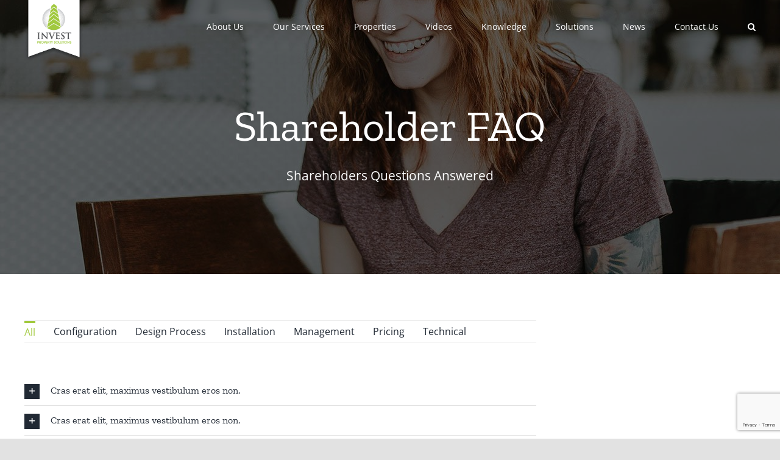

--- FILE ---
content_type: text/html; charset=UTF-8
request_url: https://www.investps.com.au/shareholder-faq
body_size: 26447
content:
<!DOCTYPE html>
<html class="avada-html-layout-wide avada-html-header-position-top avada-header-color-not-opaque" lang="en-US" prefix="og: http://ogp.me/ns# fb: http://ogp.me/ns/fb#">
<head>
	<meta http-equiv="X-UA-Compatible" content="IE=edge" />
	<meta http-equiv="Content-Type" content="text/html; charset=utf-8"/>
	<meta name="viewport" content="width=device-width, initial-scale=1" />
	<meta name='robots' content='index, follow, max-image-preview:large, max-snippet:-1, max-video-preview:-1' />

	<!-- This site is optimized with the Yoast SEO plugin v26.5 - https://yoast.com/wordpress/plugins/seo/ -->
	<title>Shareholder FAQ - Invest Property Solutions</title>
	<link rel="canonical" href="https://www.investps.com.au/shareholder-faq" />
	<meta property="og:locale" content="en_US" />
	<meta property="og:type" content="article" />
	<meta property="og:title" content="Shareholder FAQ - Invest Property Solutions" />
	<meta property="og:url" content="https://www.investps.com.au/shareholder-faq" />
	<meta property="og:site_name" content="Invest Property Solutions" />
	<meta name="twitter:card" content="summary_large_image" />
	<meta name="twitter:label1" content="Est. reading time" />
	<meta name="twitter:data1" content="1 minute" />
	<script type="application/ld+json" class="yoast-schema-graph">{"@context":"https://schema.org","@graph":[{"@type":"WebPage","@id":"https://www.investps.com.au/shareholder-faq","url":"https://www.investps.com.au/shareholder-faq","name":"Shareholder FAQ - Invest Property Solutions","isPartOf":{"@id":"https://www.investps.com.au/#website"},"datePublished":"2019-02-27T12:11:27+00:00","breadcrumb":{"@id":"https://www.investps.com.au/shareholder-faq#breadcrumb"},"inLanguage":"en-US","potentialAction":[{"@type":"ReadAction","target":["https://www.investps.com.au/shareholder-faq"]}]},{"@type":"BreadcrumbList","@id":"https://www.investps.com.au/shareholder-faq#breadcrumb","itemListElement":[{"@type":"ListItem","position":1,"name":"Home","item":"https://www.investps.com.au/"},{"@type":"ListItem","position":2,"name":"Shareholder FAQ"}]},{"@type":"WebSite","@id":"https://www.investps.com.au/#website","url":"https://www.investps.com.au/","name":"Invest Property Solutions","description":"","potentialAction":[{"@type":"SearchAction","target":{"@type":"EntryPoint","urlTemplate":"https://www.investps.com.au/?s={search_term_string}"},"query-input":{"@type":"PropertyValueSpecification","valueRequired":true,"valueName":"search_term_string"}}],"inLanguage":"en-US"}]}</script>
	<!-- / Yoast SEO plugin. -->


<link rel="alternate" type="application/rss+xml" title="Invest Property Solutions &raquo; Feed" href="https://www.investps.com.au/feed" />
<link rel="alternate" type="application/rss+xml" title="Invest Property Solutions &raquo; Comments Feed" href="https://www.investps.com.au/comments/feed" />
		
		
		
				<link rel="alternate" title="oEmbed (JSON)" type="application/json+oembed" href="https://www.investps.com.au/wp-json/oembed/1.0/embed?url=https%3A%2F%2Fwww.investps.com.au%2Fshareholder-faq" />
<link rel="alternate" title="oEmbed (XML)" type="text/xml+oembed" href="https://www.investps.com.au/wp-json/oembed/1.0/embed?url=https%3A%2F%2Fwww.investps.com.au%2Fshareholder-faq&#038;format=xml" />
				
		<meta property="og:locale" content="en_US"/>
		<meta property="og:type" content="article"/>
		<meta property="og:site_name" content="Invest Property Solutions"/>
		<meta property="og:title" content="Shareholder FAQ - Invest Property Solutions"/>
				<meta property="og:url" content="https://www.investps.com.au/shareholder-faq"/>
																				<meta property="og:image" content="https://www.investps.com.au/wp-content/uploads/2020/05/logo-2.png"/>
		<meta property="og:image:width" content="97"/>
		<meta property="og:image:height" content="100"/>
		<meta property="og:image:type" content="image/png"/>
				<style id='wp-img-auto-sizes-contain-inline-css' type='text/css'>
img:is([sizes=auto i],[sizes^="auto," i]){contain-intrinsic-size:3000px 1500px}
/*# sourceURL=wp-img-auto-sizes-contain-inline-css */
</style>
<link rel='stylesheet' id='layerslider-css' href='https://www.investps.com.au/wp-content/plugins/LayerSlider/assets/static/layerslider/css/layerslider.css?ver=8.1.2' type='text/css' media='all' />
<style id='wp-emoji-styles-inline-css' type='text/css'>

	img.wp-smiley, img.emoji {
		display: inline !important;
		border: none !important;
		box-shadow: none !important;
		height: 1em !important;
		width: 1em !important;
		margin: 0 0.07em !important;
		vertical-align: -0.1em !important;
		background: none !important;
		padding: 0 !important;
	}
/*# sourceURL=wp-emoji-styles-inline-css */
</style>
<style id='wp-block-library-inline-css' type='text/css'>
:root{--wp-block-synced-color:#7a00df;--wp-block-synced-color--rgb:122,0,223;--wp-bound-block-color:var(--wp-block-synced-color);--wp-editor-canvas-background:#ddd;--wp-admin-theme-color:#007cba;--wp-admin-theme-color--rgb:0,124,186;--wp-admin-theme-color-darker-10:#006ba1;--wp-admin-theme-color-darker-10--rgb:0,107,160.5;--wp-admin-theme-color-darker-20:#005a87;--wp-admin-theme-color-darker-20--rgb:0,90,135;--wp-admin-border-width-focus:2px}@media (min-resolution:192dpi){:root{--wp-admin-border-width-focus:1.5px}}.wp-element-button{cursor:pointer}:root .has-very-light-gray-background-color{background-color:#eee}:root .has-very-dark-gray-background-color{background-color:#313131}:root .has-very-light-gray-color{color:#eee}:root .has-very-dark-gray-color{color:#313131}:root .has-vivid-green-cyan-to-vivid-cyan-blue-gradient-background{background:linear-gradient(135deg,#00d084,#0693e3)}:root .has-purple-crush-gradient-background{background:linear-gradient(135deg,#34e2e4,#4721fb 50%,#ab1dfe)}:root .has-hazy-dawn-gradient-background{background:linear-gradient(135deg,#faaca8,#dad0ec)}:root .has-subdued-olive-gradient-background{background:linear-gradient(135deg,#fafae1,#67a671)}:root .has-atomic-cream-gradient-background{background:linear-gradient(135deg,#fdd79a,#004a59)}:root .has-nightshade-gradient-background{background:linear-gradient(135deg,#330968,#31cdcf)}:root .has-midnight-gradient-background{background:linear-gradient(135deg,#020381,#2874fc)}:root{--wp--preset--font-size--normal:16px;--wp--preset--font-size--huge:42px}.has-regular-font-size{font-size:1em}.has-larger-font-size{font-size:2.625em}.has-normal-font-size{font-size:var(--wp--preset--font-size--normal)}.has-huge-font-size{font-size:var(--wp--preset--font-size--huge)}.has-text-align-center{text-align:center}.has-text-align-left{text-align:left}.has-text-align-right{text-align:right}.has-fit-text{white-space:nowrap!important}#end-resizable-editor-section{display:none}.aligncenter{clear:both}.items-justified-left{justify-content:flex-start}.items-justified-center{justify-content:center}.items-justified-right{justify-content:flex-end}.items-justified-space-between{justify-content:space-between}.screen-reader-text{border:0;clip-path:inset(50%);height:1px;margin:-1px;overflow:hidden;padding:0;position:absolute;width:1px;word-wrap:normal!important}.screen-reader-text:focus{background-color:#ddd;clip-path:none;color:#444;display:block;font-size:1em;height:auto;left:5px;line-height:normal;padding:15px 23px 14px;text-decoration:none;top:5px;width:auto;z-index:100000}html :where(.has-border-color){border-style:solid}html :where([style*=border-top-color]){border-top-style:solid}html :where([style*=border-right-color]){border-right-style:solid}html :where([style*=border-bottom-color]){border-bottom-style:solid}html :where([style*=border-left-color]){border-left-style:solid}html :where([style*=border-width]){border-style:solid}html :where([style*=border-top-width]){border-top-style:solid}html :where([style*=border-right-width]){border-right-style:solid}html :where([style*=border-bottom-width]){border-bottom-style:solid}html :where([style*=border-left-width]){border-left-style:solid}html :where(img[class*=wp-image-]){height:auto;max-width:100%}:where(figure){margin:0 0 1em}html :where(.is-position-sticky){--wp-admin--admin-bar--position-offset:var(--wp-admin--admin-bar--height,0px)}@media screen and (max-width:600px){html :where(.is-position-sticky){--wp-admin--admin-bar--position-offset:0px}}

/*# sourceURL=wp-block-library-inline-css */
</style><style id='global-styles-inline-css' type='text/css'>
:root{--wp--preset--aspect-ratio--square: 1;--wp--preset--aspect-ratio--4-3: 4/3;--wp--preset--aspect-ratio--3-4: 3/4;--wp--preset--aspect-ratio--3-2: 3/2;--wp--preset--aspect-ratio--2-3: 2/3;--wp--preset--aspect-ratio--16-9: 16/9;--wp--preset--aspect-ratio--9-16: 9/16;--wp--preset--color--black: #000000;--wp--preset--color--cyan-bluish-gray: #abb8c3;--wp--preset--color--white: #ffffff;--wp--preset--color--pale-pink: #f78da7;--wp--preset--color--vivid-red: #cf2e2e;--wp--preset--color--luminous-vivid-orange: #ff6900;--wp--preset--color--luminous-vivid-amber: #fcb900;--wp--preset--color--light-green-cyan: #7bdcb5;--wp--preset--color--vivid-green-cyan: #00d084;--wp--preset--color--pale-cyan-blue: #8ed1fc;--wp--preset--color--vivid-cyan-blue: #0693e3;--wp--preset--color--vivid-purple: #9b51e0;--wp--preset--color--awb-color-1: #ffffff;--wp--preset--color--awb-color-2: #f9f9fb;--wp--preset--color--awb-color-3: #f2f3f5;--wp--preset--color--awb-color-4: #e2e2e2;--wp--preset--color--awb-color-5: #a1c93e;--wp--preset--color--awb-color-6: #4a4e57;--wp--preset--color--awb-color-7: #333333;--wp--preset--color--awb-color-8: #212934;--wp--preset--color--awb-color-custom-10: #9ea0a4;--wp--preset--color--awb-color-custom-11: rgba(242,243,245,0.7);--wp--preset--color--awb-color-custom-12: rgba(255,255,255,0.8);--wp--preset--color--awb-color-custom-13: #1d242d;--wp--preset--color--awb-color-custom-14: #000000;--wp--preset--color--awb-color-custom-15: rgba(242,243,245,0.8);--wp--preset--color--awb-color-custom-16: #26303e;--wp--preset--gradient--vivid-cyan-blue-to-vivid-purple: linear-gradient(135deg,rgb(6,147,227) 0%,rgb(155,81,224) 100%);--wp--preset--gradient--light-green-cyan-to-vivid-green-cyan: linear-gradient(135deg,rgb(122,220,180) 0%,rgb(0,208,130) 100%);--wp--preset--gradient--luminous-vivid-amber-to-luminous-vivid-orange: linear-gradient(135deg,rgb(252,185,0) 0%,rgb(255,105,0) 100%);--wp--preset--gradient--luminous-vivid-orange-to-vivid-red: linear-gradient(135deg,rgb(255,105,0) 0%,rgb(207,46,46) 100%);--wp--preset--gradient--very-light-gray-to-cyan-bluish-gray: linear-gradient(135deg,rgb(238,238,238) 0%,rgb(169,184,195) 100%);--wp--preset--gradient--cool-to-warm-spectrum: linear-gradient(135deg,rgb(74,234,220) 0%,rgb(151,120,209) 20%,rgb(207,42,186) 40%,rgb(238,44,130) 60%,rgb(251,105,98) 80%,rgb(254,248,76) 100%);--wp--preset--gradient--blush-light-purple: linear-gradient(135deg,rgb(255,206,236) 0%,rgb(152,150,240) 100%);--wp--preset--gradient--blush-bordeaux: linear-gradient(135deg,rgb(254,205,165) 0%,rgb(254,45,45) 50%,rgb(107,0,62) 100%);--wp--preset--gradient--luminous-dusk: linear-gradient(135deg,rgb(255,203,112) 0%,rgb(199,81,192) 50%,rgb(65,88,208) 100%);--wp--preset--gradient--pale-ocean: linear-gradient(135deg,rgb(255,245,203) 0%,rgb(182,227,212) 50%,rgb(51,167,181) 100%);--wp--preset--gradient--electric-grass: linear-gradient(135deg,rgb(202,248,128) 0%,rgb(113,206,126) 100%);--wp--preset--gradient--midnight: linear-gradient(135deg,rgb(2,3,129) 0%,rgb(40,116,252) 100%);--wp--preset--font-size--small: 12px;--wp--preset--font-size--medium: 20px;--wp--preset--font-size--large: 24px;--wp--preset--font-size--x-large: 42px;--wp--preset--font-size--normal: 16px;--wp--preset--font-size--xlarge: 32px;--wp--preset--font-size--huge: 48px;--wp--preset--spacing--20: 0.44rem;--wp--preset--spacing--30: 0.67rem;--wp--preset--spacing--40: 1rem;--wp--preset--spacing--50: 1.5rem;--wp--preset--spacing--60: 2.25rem;--wp--preset--spacing--70: 3.38rem;--wp--preset--spacing--80: 5.06rem;--wp--preset--shadow--natural: 6px 6px 9px rgba(0, 0, 0, 0.2);--wp--preset--shadow--deep: 12px 12px 50px rgba(0, 0, 0, 0.4);--wp--preset--shadow--sharp: 6px 6px 0px rgba(0, 0, 0, 0.2);--wp--preset--shadow--outlined: 6px 6px 0px -3px rgb(255, 255, 255), 6px 6px rgb(0, 0, 0);--wp--preset--shadow--crisp: 6px 6px 0px rgb(0, 0, 0);}:where(.is-layout-flex){gap: 0.5em;}:where(.is-layout-grid){gap: 0.5em;}body .is-layout-flex{display: flex;}.is-layout-flex{flex-wrap: wrap;align-items: center;}.is-layout-flex > :is(*, div){margin: 0;}body .is-layout-grid{display: grid;}.is-layout-grid > :is(*, div){margin: 0;}:where(.wp-block-columns.is-layout-flex){gap: 2em;}:where(.wp-block-columns.is-layout-grid){gap: 2em;}:where(.wp-block-post-template.is-layout-flex){gap: 1.25em;}:where(.wp-block-post-template.is-layout-grid){gap: 1.25em;}.has-black-color{color: var(--wp--preset--color--black) !important;}.has-cyan-bluish-gray-color{color: var(--wp--preset--color--cyan-bluish-gray) !important;}.has-white-color{color: var(--wp--preset--color--white) !important;}.has-pale-pink-color{color: var(--wp--preset--color--pale-pink) !important;}.has-vivid-red-color{color: var(--wp--preset--color--vivid-red) !important;}.has-luminous-vivid-orange-color{color: var(--wp--preset--color--luminous-vivid-orange) !important;}.has-luminous-vivid-amber-color{color: var(--wp--preset--color--luminous-vivid-amber) !important;}.has-light-green-cyan-color{color: var(--wp--preset--color--light-green-cyan) !important;}.has-vivid-green-cyan-color{color: var(--wp--preset--color--vivid-green-cyan) !important;}.has-pale-cyan-blue-color{color: var(--wp--preset--color--pale-cyan-blue) !important;}.has-vivid-cyan-blue-color{color: var(--wp--preset--color--vivid-cyan-blue) !important;}.has-vivid-purple-color{color: var(--wp--preset--color--vivid-purple) !important;}.has-black-background-color{background-color: var(--wp--preset--color--black) !important;}.has-cyan-bluish-gray-background-color{background-color: var(--wp--preset--color--cyan-bluish-gray) !important;}.has-white-background-color{background-color: var(--wp--preset--color--white) !important;}.has-pale-pink-background-color{background-color: var(--wp--preset--color--pale-pink) !important;}.has-vivid-red-background-color{background-color: var(--wp--preset--color--vivid-red) !important;}.has-luminous-vivid-orange-background-color{background-color: var(--wp--preset--color--luminous-vivid-orange) !important;}.has-luminous-vivid-amber-background-color{background-color: var(--wp--preset--color--luminous-vivid-amber) !important;}.has-light-green-cyan-background-color{background-color: var(--wp--preset--color--light-green-cyan) !important;}.has-vivid-green-cyan-background-color{background-color: var(--wp--preset--color--vivid-green-cyan) !important;}.has-pale-cyan-blue-background-color{background-color: var(--wp--preset--color--pale-cyan-blue) !important;}.has-vivid-cyan-blue-background-color{background-color: var(--wp--preset--color--vivid-cyan-blue) !important;}.has-vivid-purple-background-color{background-color: var(--wp--preset--color--vivid-purple) !important;}.has-black-border-color{border-color: var(--wp--preset--color--black) !important;}.has-cyan-bluish-gray-border-color{border-color: var(--wp--preset--color--cyan-bluish-gray) !important;}.has-white-border-color{border-color: var(--wp--preset--color--white) !important;}.has-pale-pink-border-color{border-color: var(--wp--preset--color--pale-pink) !important;}.has-vivid-red-border-color{border-color: var(--wp--preset--color--vivid-red) !important;}.has-luminous-vivid-orange-border-color{border-color: var(--wp--preset--color--luminous-vivid-orange) !important;}.has-luminous-vivid-amber-border-color{border-color: var(--wp--preset--color--luminous-vivid-amber) !important;}.has-light-green-cyan-border-color{border-color: var(--wp--preset--color--light-green-cyan) !important;}.has-vivid-green-cyan-border-color{border-color: var(--wp--preset--color--vivid-green-cyan) !important;}.has-pale-cyan-blue-border-color{border-color: var(--wp--preset--color--pale-cyan-blue) !important;}.has-vivid-cyan-blue-border-color{border-color: var(--wp--preset--color--vivid-cyan-blue) !important;}.has-vivid-purple-border-color{border-color: var(--wp--preset--color--vivid-purple) !important;}.has-vivid-cyan-blue-to-vivid-purple-gradient-background{background: var(--wp--preset--gradient--vivid-cyan-blue-to-vivid-purple) !important;}.has-light-green-cyan-to-vivid-green-cyan-gradient-background{background: var(--wp--preset--gradient--light-green-cyan-to-vivid-green-cyan) !important;}.has-luminous-vivid-amber-to-luminous-vivid-orange-gradient-background{background: var(--wp--preset--gradient--luminous-vivid-amber-to-luminous-vivid-orange) !important;}.has-luminous-vivid-orange-to-vivid-red-gradient-background{background: var(--wp--preset--gradient--luminous-vivid-orange-to-vivid-red) !important;}.has-very-light-gray-to-cyan-bluish-gray-gradient-background{background: var(--wp--preset--gradient--very-light-gray-to-cyan-bluish-gray) !important;}.has-cool-to-warm-spectrum-gradient-background{background: var(--wp--preset--gradient--cool-to-warm-spectrum) !important;}.has-blush-light-purple-gradient-background{background: var(--wp--preset--gradient--blush-light-purple) !important;}.has-blush-bordeaux-gradient-background{background: var(--wp--preset--gradient--blush-bordeaux) !important;}.has-luminous-dusk-gradient-background{background: var(--wp--preset--gradient--luminous-dusk) !important;}.has-pale-ocean-gradient-background{background: var(--wp--preset--gradient--pale-ocean) !important;}.has-electric-grass-gradient-background{background: var(--wp--preset--gradient--electric-grass) !important;}.has-midnight-gradient-background{background: var(--wp--preset--gradient--midnight) !important;}.has-small-font-size{font-size: var(--wp--preset--font-size--small) !important;}.has-medium-font-size{font-size: var(--wp--preset--font-size--medium) !important;}.has-large-font-size{font-size: var(--wp--preset--font-size--large) !important;}.has-x-large-font-size{font-size: var(--wp--preset--font-size--x-large) !important;}
/*# sourceURL=global-styles-inline-css */
</style>

<style id='classic-theme-styles-inline-css' type='text/css'>
/*! This file is auto-generated */
.wp-block-button__link{color:#fff;background-color:#32373c;border-radius:9999px;box-shadow:none;text-decoration:none;padding:calc(.667em + 2px) calc(1.333em + 2px);font-size:1.125em}.wp-block-file__button{background:#32373c;color:#fff;text-decoration:none}
/*# sourceURL=/wp-includes/css/classic-themes.min.css */
</style>
<link rel='stylesheet' id='epl-css-lib-css' href='https://www.investps.com.au/wp-content/plugins/easy-property-listings/lib/assets/css/style-structure.min.css?ver=3.5.15' type='text/css' media='all' />
<link rel='stylesheet' id='epl-style-css' href='https://www.investps.com.au/wp-content/plugins/easy-property-listings/lib/assets/css/style.min.css?ver=3.5.15' type='text/css' media='all' />
<link rel='stylesheet' id='epl-style-enhanced-css' href='https://www.investps.com.au/wp-content/plugins/easy-property-listings/lib/assets/css/style-enhanced.min.css?ver=3.5.15' type='text/css' media='all' />
<link rel='stylesheet' id='epl-field-sliders-css' href='https://www.investps.com.au/wp-content/plugins/easy-property-listings/lib/assets/css/field-slider.min.css?ver=3.5.15' type='text/css' media='all' />
<link rel='stylesheet' id='child-style-css' href='https://www.investps.com.au/wp-content/themes/Avada-Child-Theme/style.css?ver=6405418f99745a0da793fd23fe45c20b' type='text/css' media='all' />
<link rel='stylesheet' id='fusion-dynamic-css-css' href='https://www.investps.com.au/wp-content/uploads/fusion-styles/7ce7fce204f741ca60483ec38bfb1798.min.css?ver=3.14.2' type='text/css' media='all' />
<script type="text/javascript" src="https://www.investps.com.au/wp-includes/js/jquery/jquery.min.js?ver=3.7.1" id="jquery-core-js"></script>
<script type="text/javascript" src="https://www.investps.com.au/wp-includes/js/jquery/jquery-migrate.min.js?ver=3.4.1" id="jquery-migrate-js"></script>
<script type="text/javascript" id="layerslider-utils-js-extra">
/* <![CDATA[ */
var LS_Meta = {"v":"8.1.2","fixGSAP":"1"};
//# sourceURL=layerslider-utils-js-extra
/* ]]> */
</script>
<script type="text/javascript" src="https://www.investps.com.au/wp-content/plugins/LayerSlider/assets/static/layerslider/js/layerslider.utils.js?ver=8.1.2" id="layerslider-utils-js"></script>
<script type="text/javascript" src="https://www.investps.com.au/wp-content/plugins/LayerSlider/assets/static/layerslider/js/layerslider.kreaturamedia.jquery.js?ver=8.1.2" id="layerslider-js"></script>
<script type="text/javascript" src="https://www.investps.com.au/wp-content/plugins/LayerSlider/assets/static/layerslider/js/layerslider.transitions.js?ver=8.1.2" id="layerslider-transitions-js"></script>
<script type="text/javascript" src="https://www.investps.com.au/wp-content/plugins/easy-property-listings/lib/assets/js/epl.min.js?ver=3.5.15" id="epl-js-lib-js"></script>
<script type="text/javascript" id="epl-front-scripts-js-extra">
/* <![CDATA[ */
var epl_frontend_vars = {"ajax_nonce":"e76c4c18f9","site_url":"https://www.investps.com.au/","epl_default_view_type":"list","ajaxurl":"https://www.investps.com.au/wp-admin/admin-ajax.php","image_base":"https://www.investps.com.au/wp-content/plugins/easy-property-listings/lib/assets/images/","field_sliders":{"epl_field_slider_property_price_global":{"els":["property_price_global_from","property_price_global_to"],"label":"Price Search","prefix":"&#36;","suffix":"","separator":" - "}},"range_html":"\t\u003Cspan class=\"epl-lf-label-txt\"\u003E {range_start} {range_sep} {range_end} \u003C/span\u003E\n\t","thousand_sep":",","decimal_sep":"."};
//# sourceURL=epl-front-scripts-js-extra
/* ]]> */
</script>
<script type="text/javascript" src="https://www.investps.com.au/wp-content/plugins/easy-property-listings/lib/assets/js/jquery-front-scripts.min.js?ver=3.5.15" id="epl-front-scripts-js"></script>
<script></script><meta name="generator" content="Powered by LayerSlider 8.1.2 - Build Heros, Sliders, and Popups. Create Animations and Beautiful, Rich Web Content as Easy as Never Before on WordPress." />
<!-- LayerSlider updates and docs at: https://layerslider.com -->
<link rel="https://api.w.org/" href="https://www.investps.com.au/wp-json/" /><link rel="alternate" title="JSON" type="application/json" href="https://www.investps.com.au/wp-json/wp/v2/pages/2437" /><link rel="EditURI" type="application/rsd+xml" title="RSD" href="https://www.investps.com.au/xmlrpc.php?rsd" />

<link rel='shortlink' href='https://www.investps.com.au/?p=2437' />
<meta name="facebook-domain-verification" content="e83jp744o32701h9c9jr7hpywtji31" /><style type="text/css" id="css-fb-visibility">@media screen and (max-width: 640px){.fusion-no-small-visibility{display:none !important;}body .sm-text-align-center{text-align:center !important;}body .sm-text-align-left{text-align:left !important;}body .sm-text-align-right{text-align:right !important;}body .sm-text-align-justify{text-align:justify !important;}body .sm-flex-align-center{justify-content:center !important;}body .sm-flex-align-flex-start{justify-content:flex-start !important;}body .sm-flex-align-flex-end{justify-content:flex-end !important;}body .sm-mx-auto{margin-left:auto !important;margin-right:auto !important;}body .sm-ml-auto{margin-left:auto !important;}body .sm-mr-auto{margin-right:auto !important;}body .fusion-absolute-position-small{position:absolute;top:auto;width:100%;}.awb-sticky.awb-sticky-small{ position: sticky; top: var(--awb-sticky-offset,0); }}@media screen and (min-width: 641px) and (max-width: 1024px){.fusion-no-medium-visibility{display:none !important;}body .md-text-align-center{text-align:center !important;}body .md-text-align-left{text-align:left !important;}body .md-text-align-right{text-align:right !important;}body .md-text-align-justify{text-align:justify !important;}body .md-flex-align-center{justify-content:center !important;}body .md-flex-align-flex-start{justify-content:flex-start !important;}body .md-flex-align-flex-end{justify-content:flex-end !important;}body .md-mx-auto{margin-left:auto !important;margin-right:auto !important;}body .md-ml-auto{margin-left:auto !important;}body .md-mr-auto{margin-right:auto !important;}body .fusion-absolute-position-medium{position:absolute;top:auto;width:100%;}.awb-sticky.awb-sticky-medium{ position: sticky; top: var(--awb-sticky-offset,0); }}@media screen and (min-width: 1025px){.fusion-no-large-visibility{display:none !important;}body .lg-text-align-center{text-align:center !important;}body .lg-text-align-left{text-align:left !important;}body .lg-text-align-right{text-align:right !important;}body .lg-text-align-justify{text-align:justify !important;}body .lg-flex-align-center{justify-content:center !important;}body .lg-flex-align-flex-start{justify-content:flex-start !important;}body .lg-flex-align-flex-end{justify-content:flex-end !important;}body .lg-mx-auto{margin-left:auto !important;margin-right:auto !important;}body .lg-ml-auto{margin-left:auto !important;}body .lg-mr-auto{margin-right:auto !important;}body .fusion-absolute-position-large{position:absolute;top:auto;width:100%;}.awb-sticky.awb-sticky-large{ position: sticky; top: var(--awb-sticky-offset,0); }}</style><style type="text/css">.recentcomments a{display:inline !important;padding:0 !important;margin:0 !important;}</style><meta name="generator" content="Powered by WPBakery Page Builder - drag and drop page builder for WordPress."/>
<link rel="icon" href="https://www.investps.com.au/wp-content/uploads/2020/05/logo-66x66.png" sizes="32x32" />
<link rel="icon" href="https://www.investps.com.au/wp-content/uploads/2020/05/logo.png" sizes="192x192" />
<link rel="apple-touch-icon" href="https://www.investps.com.au/wp-content/uploads/2020/05/logo.png" />
<meta name="msapplication-TileImage" content="https://www.investps.com.au/wp-content/uploads/2020/05/logo.png" />
		<script type="text/javascript">
			var doc = document.documentElement;
			doc.setAttribute( 'data-useragent', navigator.userAgent );
		</script>
		<noscript><style> .wpb_animate_when_almost_visible { opacity: 1; }</style></noscript><!-- Global site tag (gtag.js) - Google Analytics -->
<script async src="https://www.googletagmanager.com/gtag/js?id=UA-126372846-2"></script>
<script>
  window.dataLayer = window.dataLayer || [];
  function gtag(){dataLayer.push(arguments);}
  gtag('js', new Date());

  gtag('config', 'UA-126372846-2');
</script>
	<!--Google Analytics (GA4)-->
<!-- Google tag (gtag.js) -->
<script async src="https://www.googletagmanager.com/gtag/js?id=G-1TGVL6G31Y"></script>
<script>
  window.dataLayer = window.dataLayer || [];
  function gtag(){dataLayer.push(arguments);}
  gtag('js', new Date());

  gtag('config', 'G-1TGVL6G31Y');
</script></head>

<body data-rsssl=1 class="wp-singular page-template-default page page-id-2437 wp-theme-Avada wp-child-theme-Avada-Child-Theme has-sidebar fusion-image-hovers fusion-pagination-sizing fusion-button_type-flat fusion-button_span-no fusion-button_gradient-linear avada-image-rollover-circle-yes avada-image-rollover-yes avada-image-rollover-direction-left wpb-js-composer js-comp-ver-8.3 vc_responsive fusion-body ltr fusion-sticky-header no-tablet-sticky-header no-mobile-sticky-header no-mobile-slidingbar no-mobile-totop avada-has-rev-slider-styles fusion-disable-outline fusion-sub-menu-fade mobile-logo-pos-left layout-wide-mode avada-has-boxed-modal-shadow- layout-scroll-offset-full avada-has-zero-margin-offset-top fusion-top-header menu-text-align-center mobile-menu-design-classic fusion-show-pagination-text fusion-header-layout-v1 avada-responsive avada-footer-fx-none avada-menu-highlight-style-bar fusion-search-form-clean fusion-main-menu-search-overlay fusion-avatar-circle avada-dropdown-styles avada-blog-layout-large avada-blog-archive-layout-large avada-header-shadow-no avada-menu-icon-position-left avada-has-megamenu-shadow avada-has-pagetitle-100-width avada-has-mobile-menu-search avada-has-main-nav-search-icon avada-has-breadcrumb-mobile-hidden avada-has-titlebar-bar_and_content avada-header-border-color-full-transparent avada-has-pagination-width_height avada-flyout-menu-direction-fade avada-ec-views-v1" data-awb-post-id="2437">
	

	<svg version="1.1" xmlns="http://www.w3.org/2000/svg" class="hide" style="display:none">
		<defs>
			<symbol id="epl-icon-svg-bed" class="epl-icon-fill epl-icon-listing">
				<g id="epl-icon-bed-shape-container" class="epl-icon-shape-container">
					<rect class="epl-icon-shape-part-container" width="100" height="100" style="fill:none" />
				</g>
				<g id="epl-icon-bed-shape-frame" class="epl-icon-shape-frame epl-icon-color-frame">
					<rect class="epl-icon-shape-part-frame" x="19.18" y="49.4" width="70.2" height="6.81" rx="1.98" ry="1.98" />
					<rect class="epl-icon-shape-part-frame" x="10.94" y="33.62" width="6.62" height="35.56" rx="1.65" ry="1.65" />
					<path class="epl-icon-shape-part-frame" d="M78.51,57.73V67.81a1.65,1.65,0,0,0,1.65,1.65h3.32a1.65,1.65,0,0,0,1.65-1.65V57.73Z" />
				</g>
				<g id="epl-icon-bed-shape-pillow" class="epl-icon-shape-pillow epl-icon-color-base">
					<path class="epl-icon-shape-part-pillow" d="M42.61,49.45a1.65,1.65,0,0,1-2.1,1L20.06,43.29a1.65,1.65,0,0,1-1-2.1l1.54-4.38a1.65,1.65,0,0,1,2.11-1L43.13,43a1.65,1.65,0,0,1,1,2.1Z" />
				</g>
				<g id="epl-icon-bed-shape-matress" class="epl-icon-shape-matress epl-icon-color-alternate">
					<rect class="epl-icon-shape-part-matress" x="50.89" y="42.84" width="36.31" height="8.7" rx="1.65" ry="1.65" />
				</g>
			</symbol>

			<symbol id="epl-icon-svg-bath" class="epl-icon-fill epl-icon-listing">
				<g id="epl-icon-bath-shape-container" class="epl-icon-shape-container">
					<rect class="epl-icon-shape-part-container" width="100" height="100" style="fill:none" />
				</g>
				<g id="epl-icon-bath-shape-frame" class="epl-icon-shape-frame epl-icon-color-frame">
					<rect class="epl-icon-shape-part-frame" x="5.41" y="41.13" width="86.83" height="5.51" rx="2.75" ry="2.75" />
				</g>
				<g id="epl-icon-bath-shape-base" class="epl-icon-shape-base epl-icon-color-base">
					<path class="epl-icon-shape-part-base" d="M13.25,48.84S16.9,70.64,35,70.64H64.49c18.14,0,21.79-21.79,21.79-21.79Zm4.39,4.26h2.93c.48,2.26,3,11.8,10.74,15.3C20,67.08,17.64,53.1,17.64,53.1Z" />
				</g>
				<g id="epl-icon-bath-shape-feet" class="epl-icon-shape-feet epl-icon-color-base">
					<path class="epl-icon-shape-part-feet" d="M33.2,72.47A18.88,18.88,0,0,1,23.62,70L21.33,75.5s-1.9,3.8,4.42.9l7.77-3.93Z" />
					<path class="epl-icon-shape-part-feet" d="M66.34,72.47A18.88,18.88,0,0,0,75.92,70l2.29,5.49s1.9,3.8-4.42.9L66,72.47Z" />
				</g>
				<g id="epl-icon-bath-shape-tap" class="epl-icon-shape-tap epl-icon-color-base">
					<path class="epl-icon-shape-part-tap epl-icon-shape-part-base" d="M11.06,37.9h5.15s.33-6.39,4.07-6.39c0,0,2,0,3.32,2.81l1.87-1.87s-2.61-2.85-5-2.85S11.6,35.19,11.06,37.9Z" />
				</g>
			</symbol>

			<symbol id="epl-icon-svg-car" class="epl-icon-fill epl-icon-listing">
				<g id="epl-icon-car-shape-container" class="epl-icon-shape-container">
					<rect class="epl-icon-shape-part-container" width="100" height="100" style="fill:none" />
				</g>
				<g id="epl-icon-car-shape-base" class="epl-icon-shape-car epl-icon-color-base">
					<path class="epl-icon-shape-part-car" d="M70.18,68.94v4.5c0,1.24.54,2.4,2.09,2.4h9.31c1.71,0,2-.93,2.09-2.95.08-2.25,0-16.45,0-18.93,0-3.34,0-4.34-.54-5.35-.93-1.71-2.48-5.9-2.48-5.9a19.83,19.83,0,0,0,3.1-1.16c1.63-.78,1.78-1.24,1.09-2.95s-1.32-2.79-2.56-2.95-4.34-.39-7.52-.62C71.11,29.77,67.31,25,66.23,25H34.58c-1,0-4.89,4.81-8.46,10.08-3.18.16-6.21.39-7.52.62S16.74,36.9,16,38.61s-.62,2.17,1,2.95a19.83,19.83,0,0,0,3.1,1.16s-1.94,4.11-2.79,5.9c-.54,1.09-.54,1.09-.54,3.1,0,3.18-.08,18.85,0,21.1.08,2,.47,2.95,2.09,2.95h9.23c1.55,0,2.09-1.09,2.09-2.4v-4.5H70.18ZM34.58,56.84s-8.92-.39-11.4-.62c-3.1-.31-2.09-5.12-2.09-6.52,0-.08,7.83.78,10.32,1.16s3.1,1.86,3.1,2.4S34.58,56.22,34.58,56.84ZM64,30.39c.62,0,1.63-.23,5.2,4.81,2.87,4,4,7.68,3.1,7.68h-44c-.93,0,.62-4.11,3.1-7.68,3.65-5.12,4.58-4.81,5.2-4.81ZM77.48,56.3c-2.48.23-11.4.62-11.4.62V53.35c0-.54.54-1.86,3.1-2.4s10.39-1.32,10.39-1.16C79.57,51.1,80.58,56,77.48,56.3Z" />
				</g>
			</symbol>

			<symbol id="epl-icon-svg-air" class="epl-icon-fill epl-icon-listing">
				<g id="epl-icon-air-shape-container" class="epl-icon-shape-container">
					<rect class="epl-icon-shape-part-container" width="100" height="100" style="fill:none" />
				</g>
				<g id="epl-icon-air-shape-frame" class="epl-icon-shape-frame epl-icon-color-frame">
					<path class="epl-icon-shape-part-frame" d="M50.3,22.9A22.3,22.3,0,1,0,72.6,45.2h0A22.32,22.32,0,0,0,50.3,22.9Zm0,42A19.7,19.7,0,1,1,70,45.2h0A19.67,19.67,0,0,1,50.3,64.9Z" />
				</g>
				<g id="epl-icon-air-shape-base" class="epl-icon-shape-base epl-icon-color-alternate">
					<path class="epl-icon-shape-part-base" d="M45.8,70.5c-.5,2.2-2.7,3.2-4.7,4.5-2.3,1.4-4.4,1.9-4.4,4.6v1.7H64V79.6c0-2.6-2.1-3.2-4.4-4.6-2-1.3-4.2-2.3-4.7-4.5a27.78,27.78,0,0,1-9.1,0Z" />
				</g>
				<g id="epl-icon-air-shape-fan" class="epl-icon-shape-fan epl-icon-color-base">
					<path class="epl-icon-shape-part-fan" d="M52.6,40.5c1.2-3.6,1.3-11.4-7-11.4-4.4,0-7.3,5.9-2.2,9,1.4.8,2.7,1.4,3.4,3.2a5.15,5.15,0,0,1,5.8-.8Z" />
					<path class="epl-icon-shape-part-fan" d="M45.1,45.3c-3.7,1-9.9,4.9-5.7,11.8,2.3,3.8,8.8,3.2,8.8-2.8,0-1.4-.2-2.8.7-4.1A5.13,5.13,0,0,1,45.1,45.3Z" />
					<path class="epl-icon-shape-part-fan" d="M59.6,41.9c-1.4.8-2.5,1.7-4.4,1.5a5.29,5.29,0,0,1-1.6,5.9c2.8,2.7,9.3,5.8,13-1.3C68.6,44.1,64.7,38.8,59.6,41.9Z" />
				</g>
				<g id="epl-icon-air-shape-circle" class="epl-icon-shape-circle epl-icon-color-highlight">
					<path class="epl-icon-shape-part-circle" d="M50.3,42.3a2.9,2.9,0,1,0,2.9,2.9h0A2.9,2.9,0,0,0,50.3,42.3Z" />
				</g>
			</symbol>

			<symbol id="epl-icon-svg-pool" class="epl-icon-fill epl-icon-listing">
				<g id="epl-icon-pool-shape-container" class="epl-icon-shape-container">
					<rect class="epl-icon-shape-part-container" width="100" height="100" style="fill:none" />
				</g>
				<g id="epl-icon-pool-shape-frame" class="epl-icon-shape-frame epl-icon-color-frame">
					<path class="epl-icon-shape-part-frame" d="M67.35,25.19a7.25,7.25,0,0,0-5.42,2.17c-2.83,3-2.73,7.71-2.71,8.24v5.52h-15v-5.8c0-1.19.27-3.82,1.6-5.18a3.15,3.15,0,0,1,2.39-.92c.58.06,3.81.66,3.81,6.31a2,2,0,0,0,4,0c0-7.9-5-10.22-7.7-10.35a7.25,7.25,0,0,0-5.42,2.17c-2.83,3-2.73,7.71-2.71,8.24v38a2,2,0,1,0,4,0v-3h15v3a2,2,0,1,0,4,0V35.33c0-1.19.27-3.82,1.6-5.18a3.14,3.14,0,0,1,2.39-.92c.58.06,3.81.66,3.81,6.31a2,2,0,1,0,4,0C75,27.62,70,25.31,67.35,25.19ZM59.22,44.66v5.18h-15V44.66Zm0,8.67V58.5h-15V53.33Zm-15,13.81V62h15v5.18Z" />
				</g>
				<g id="epl-icon-pool-shape-water" class="epl-icon-shape-water epl-icon-color-base">
					<path class="epl-icon-shape-part-water" d="M80.94,55.31a.95.95,0,1,0,1-1.59c-5.3-3.5-11.66-3.75-15.65-.82v2.49l.26-.24C69.28,52.44,75.24,51.56,80.94,55.31ZM27,56.61c-5.82.18-7.3-2.45-7.3-2.56a1,1,0,0,0-1.27-.41A.94.94,0,0,0,18,54.89c.08.16,1.94,3.79,9.12,3.58a13.38,13.38,0,0,0,7.6-3.32,7.79,7.79,0,0,1,3.09-1.82v-2a9.84,9.84,0,0,0-4.44,2.51C31,56.21,27,56.58,27,56.58Zm0,6.12c-5.82.14-7.3-2.45-7.3-2.56a1,1,0,0,0-1.28-.44h0A.94.94,0,0,0,18,61h0c.08.16,1.94,3.79,9.12,3.58a13.38,13.38,0,0,0,7.6-3.32,7.81,7.81,0,0,1,3.09-1.82v-2a9.86,9.86,0,0,0-4.44,2.51C31,62.34,27,62.7,27,62.7ZM82,66c-5.3-3.5-11.66-3.74-15.65-.81v2.49l.26-.24c2.71-2.71,8.67-3.59,14.37.13a.95.95,0,0,0,1-1.59Zm0-6.12c-5.3-3.5-11.66-3.75-15.65-.84V61.5l.26-.24c2.71-2.71,8.67-3.59,14.37.13a.95.95,0,0,0,1-1.59ZM27,68.86c-5.82.14-7.3-2.46-7.3-2.57a1,1,0,0,0-1.27-.41A.94.94,0,0,0,18,67.14h0c.08.16,1.94,3.79,9.12,3.58a13.38,13.38,0,0,0,7.6-3.32,7.77,7.77,0,0,1,3.09-1.82v-2a9.86,9.86,0,0,0-4.44,2.51C31,68.46,27,68.83,27,68.83Z" />
				</g>
			</symbol>

		</defs>
	</svg>

	<svg version="1.1" xmlns="http://www.w3.org/2000/svg" xmlns:xlink="http://www.w3.org/1999/xlink" class="hide" style="display:none">
		<defs>

			<symbol id="epl-icon-svg-email" class="epl-icon-fill epl-icon-social">
				<path id="epl-icon-email-shape-base" class="epl-icon-shape-base epl-icon-color-base" d="M100,75c0,13.8-11.2,25-25,25H25C11.2,100,0,88.8,0,75V25C0,11.2,11.2,0,25,0h50c13.8,0,25,11.2,25,25V75z" />
				<g id="epl-icon-email-shape-hollow" class="epl-icon-color-hollow">
					<path class="st1" d="M77.2,39.8c-0.1-0.1-0.2-0.1-0.3-0.2V24c0-0.5-0.4-0.8-0.8-0.8h-20C56.1,23.1,56,23.1,56,23L51,19.1
						c-0.6-0.5-1.5-0.5-2.1,0L44,23c-0.1,0.1-0.1,0.1-0.2,0.2H23.9c-0.4,0-0.8,0.4-0.8,0.8v15.6c-0.1,0-0.2,0.1-0.3,0.2l-3,2.4
						c-0.6,0.4-1,1.4-1,2.2v35.6c0,0.7,0.6,1.3,1.3,1.3h59.9c0.7,0,1.3-0.6,1.3-1.3V44.4c0-0.7-0.5-1.7-1-2.2L77.2,39.8z M72.6,49.7
						c0,0.5-0.3,1-0.7,1.2L50.7,62.6c-0.4,0.2-1,0.2-1.4,0L28.1,50.9c-0.4-0.2-0.7-0.8-0.7-1.2V27.6c0-0.5,0.4-0.8,0.8-0.8h43.5
						c0.4,0,0.8,0.4,0.8,0.8V49.7z" />
					<rect x="32.2" y="33.8" class="st1" width="12.5" height="12.8" />
					<rect x="48.4" y="33.8" class="st1" width="21.2" height="2.4" />
					<rect x="48.4" y="38.6" class="st1" width="21.2" height="2.4" />
					<rect x="48.4" y="43.4" class="st1" width="8.6" height="2.4" />
				</g>
			</symbol>

			<symbol id="epl-icon-svg-facebook" class="epl-icon-fill epl-icon-social">
				<g>
					<path id="epl-icon-facebook-shape-base" class="epl-icon-shape-base epl-icon-color-base" d="M100,75c0,13.8-11.2,25-25,25H25C11.2,100,0,88.8,0,75V25C0,11.2,11.2,0,25,0h50c13.8,0,25,11.2,25,25V75z" />
					<g>
						<path id="epl-icon-facebook-shape-hollow" class="epl-icon-color-hollow" d="M41.7,81.2h12.5c0,0,0-17.3,0-31.2h9.3l1.1-12.5h-9.9v-5c0-2.4,1.6-3,2.8-3c1.1,0,7,0,7,0V18.8l-9.7,0
							c-10.7,0-13.2,8-13.2,13.1v5.6h-6.2V50h6.2C41.7,64.2,41.7,81.2,41.7,81.2z" />
					</g>
				</g>
			</symbol>

			<symbol id="epl-icon-svg-twitter" class="epl-icon-fill epl-icon-social">
				<g>
					<path id="epl-icon-twitter-shape-base" class="epl-icon-shape-base epl-icon-color-base" d="M100,75.1c0,13.8-11.2,24.9-25,24.9H25C11.2,100,0,88.9,0,75.1v-50C0,11.3,11.2,0,25,0h50
						c13.8,0,25,11.3,25,25.1V75.1z" />
					<g>
						<path id="epl-icon-twitter-shape-hollow" class="epl-icon-color-hollow" d="M79.6,26c-2.5,1.4-5.2,2.5-8.1,3.1c-2.3-2.5-5.7-4-9.4-4c-7.1,0-12.8,5.7-12.8,12.6c0,1,0.1,2,0.3,2.9
							C38.9,40,29.5,35,23.1,27.4c-1.1,1.9-1.7,4-1.7,6.3c0,4.4,2.3,8.2,5.7,10.5c-2.1-0.1-4.1-0.6-5.8-1.6c0,0.1,0,0.1,0,0.2
							c0,6.1,4.4,11.2,10.3,12.4c-1.1,0.3-2.2,0.4-3.4,0.4c-0.8,0-1.6-0.1-2.4-0.2c1.6,5,6.4,8.7,12,8.8c-4.4,3.4-9.9,5.4-15.9,5.4
							c-1,0-2.1-0.1-3.1-0.2c5.7,3.6,12.4,5.7,19.7,5.7c23.6,0,36.5-19.2,36.5-35.9c0-0.5,0-1.1,0-1.6c2.5-1.8,4.7-4,6.4-6.5
							c-2.3,1-4.8,1.7-7.4,2C76.6,31.4,78.6,28.9,79.6,26z" />
					</g>
				</g>
			</symbol>
			
			<symbol id="epl-icon-svg-twitter-x" class="epl-icon-fill epl-icon-social">
				<g>
					<path id="epl-icon-twitter-x-shape-base" class="epl-icon-shape-base epl-icon-color-base" d="M100,75.1c0,13.8-11.2,24.9-25,24.9H25C11.2,100,0,88.9,0,75.1v-50C0,11.3,11.2,0,25,0h50
						c13.8,0,25,11.3,25,25.1V75.1z" />
					<g>
						<path id="epl-icon-twitter-x-shape-hollow" class="epl-icon-color-hollow" d="m72.23,16.37h11.33l-24.74,28.27,29.11,38.48h-22.78l-17.86-23.33-20.41,23.33h-11.34l26.46-30.24L14.09,16.37h23.36l16.13,21.32,18.66-21.32Zm-3.98,59.98h6.27L34.03,22.79h-6.74l40.96,53.56Z" />
					</g>
				</g>
			</symbol>

			<symbol id="epl-icon-svg-linkedin" class="epl-icon-fill epl-icon-social">
				<g>
					<path id="epl-icon-linkedin-shape-base" class="epl-icon-shape-base epl-icon-color-base" d="M100,75c0,13.8-11.2,25-25,25H25C11.2,100,0,88.8,0,75V25C0,11.2,11.2,0,25,0h50c13.8,0,25,11.2,25,25V75z" />
					<g id="epl-icon-linkedin-shape-hollow">
						<rect class="epl-icon-color-hollow" x="18.8" y="39.6" width="14.6" height="41.7" />
						<circle class="epl-icon-color-hollow" cx="26" cy="26" r="7.3" />
						<path class="epl-icon-color-hollow" d="M81.2,58.4c0-11.2-2.4-18.8-15.5-18.8c-6.3,0-10.5,2.3-12.3,5.6h-0.2v-5.6H41.7v41.7h12.1V60.6
							c0-5.4,1-10.7,7.8-10.7c6.6,0,7.2,6.2,7.2,11.1v20.3h12.5L81.2,58.4L81.2,58.4z" />
					</g>
				</g>
			</symbol>

			<symbol id="epl-icon-svg-google-plus" class="epl-icon-fill epl-icon-social">
				<g>
					<path id="epl-icon-google-plus-shape-base" class="epl-icon-shape-base epl-icon-color-base" d="M100,75c0,13.8-11.2,25-25,25H25C11.2,100,0,88.8,0,75V25C0,11.2,11.2,0,25,0h50c13.8,0,25,11.2,25,25V75z" />
					<g id="epl-icon-google-plus-shape-hollow">
						<path class="epl-icon-color-hollow" d="M66.5,60.8h2.7c0.7,0,1.3-0.6,1.3-1.3V50h9.4c0.7,0,1.3-0.6,1.3-1.3V46c0-0.7-0.6-1.3-1.3-1.3h-9.4v-9.4
							c0-0.7-0.6-1.3-1.3-1.3h-2.7c-0.7,0-1.3,0.6-1.3,1.3v9.4h-9.4c-0.7,0-1.3,0.6-1.3,1.3v2.7c0,0.7,0.6,1.3,1.3,1.3h9.4v9.4
							C65.2,60.2,65.8,60.8,66.5,60.8z" />
						<path class="epl-icon-color-hollow" d="M29.4,77.2c2.4,0.6,4.9,0.9,7.6,0.9c2.4,0,4.7-0.3,6.8-0.9c6.6-1.9,10.8-6.8,10.8-12.4
							c0-5.4-1.7-8.6-6.3-11.9c-2-1.4-3.8-3.5-3.8-4.1c0-1.2,0.1-1.7,2.7-3.7c3.3-2.6,5.2-6.1,5.2-9.7c0-3.3-1-6.2-2.7-8.3h1.3
							c0.3,0,0.5-0.1,0.8-0.2l3.7-2.7c0.5-0.3,0.7-0.9,0.5-1.5c-0.2-0.5-0.7-0.9-1.2-0.9H38.1c-1.8,0-3.7,0.3-5.5,0.9
							c-6,2.1-10.3,7.2-10.3,12.5c0,7.5,5.8,13.2,13.6,13.4c-0.2,0.6-0.2,1.2-0.2,1.8c0,1.2,0.3,2.2,0.9,3.3c-0.1,0-0.1,0-0.2,0
							c-7.4,0-14.1,3.6-16.6,9c-0.7,1.4-1,2.8-1,4.2c0,1.4,0.4,2.7,1,3.9C21.4,73.8,24.8,76,29.4,77.2z M30.9,35.2
							c-0.4-2.7,0.2-5.2,1.6-6.8c0.9-1,2-1.5,3.3-1.5l0.1,0c3.7,0.1,7.2,4.2,7.8,9.1c0.4,2.8-0.2,5.3-1.6,6.9c-0.9,1-2,1.5-3.4,1.5
							c0,0,0,0,0,0h-0.1C35.1,44.3,31.5,40.1,30.9,35.2z M37.9,57.9l0.2,0c1.2,0,2.4,0.2,3.6,0.5c0.4,0.3,0.8,0.5,1.1,0.8
							c2.6,1.8,4.3,3,4.8,4.9c0.1,0.5,0.2,0.9,0.2,1.4c0,4.9-3.6,7.3-10.8,7.3c-5.4,0-9.7-3.3-9.7-7.6C27.3,61.4,32.3,57.9,37.9,57.9z" />
					</g>
				</g>
			</symbol>

			<symbol id="epl-icon-svg-youtube" class="epl-icon-fill epl-icon-social">
				<g>
					<path id="epl-icon-youtube-shape-base" class="epl-icon-shape-base epl-icon-color-base" d="M100,75c0,13.8-11.2,25-25,25H25C11.2,100,0,88.8,0,75V25C0,11.2,11.2,0,25,0h50c13.8,0,25,11.2,25,25V75z" />
					<g>
						<path id="epl-icon-youtube-shape-hollow" class="epl-icon-color-hollow" d="M80.6,37c0,0-0.6-4.5-2.5-6.5c-2.4-2.6-5-2.6-6.3-2.8C63.1,27.1,50,27.1,50,27.1h0c0,0-13.1,0-21.9,0.7
									c-1.2,0.1-3.9,0.2-6.3,2.8c-1.9,2-2.5,6.5-2.5,6.5s-0.6,5.3-0.6,10.5v4.9c0,5.3,0.6,10.6,0.6,10.6s0.6,4.5,2.5,6.5
									c2.4,2.6,5.5,2.5,6.9,2.8c5,0.5,21.2,0.7,21.2,0.7s13.1,0,21.9-0.7c1.2-0.2,3.9-0.2,6.3-2.8c1.9-2,2.5-6.5,2.5-6.5
									s0.6-5.3,0.6-10.5v-4.9C81.2,42.2,80.6,37,80.6,37z M43.5,58.5l0-18.3l16.9,9.2L43.5,58.5z" />
					</g>
				</g>
			</symbol>

			<symbol id="epl-icon-svg-skype" class="epl-icon-fill epl-icon-social">
				<g>
					<path id="epl-icon-skype-shape-base" class="epl-icon-shape-base epl-icon-color-base" d="M100,75c0,13.8-11.2,25-25,25H25C11.2,100,0,88.8,0,75V25C0,11.2,11.2,0,25,0h50c13.8,0,25,11.2,25,25V75z" />
					<g>
						<path id="epl-icon-skype-shape-hollow" class="epl-icon-color-hollow" d="M80.1,50.3c0-16.2-13.3-29.4-29.8-29.4c-1.7,0-3.4,0.1-5.1,0.4c-2.7-1.7-5.8-2.6-9.2-2.6
							c-9.6,0-17.3,7.6-17.3,17c0,3.1,0.9,6.1,2.4,8.6c-0.4,1.9-0.6,3.9-0.6,5.9c0,16.2,13.3,29.4,29.8,29.4c1.9,0,3.7-0.2,5.5-0.5
							c2.4,1.3,5.2,2,8.2,2c9.5,0,17.3-7.6,17.3-17c0-2.7-0.6-5.3-1.8-7.6C79.9,54.6,80.1,52.5,80.1,50.3z M65.6,64.4
							c-1.4,1.9-3.4,3.4-6.1,4.5c-2.6,1.1-5.7,1.6-9.3,1.6c-4.3,0-7.9-0.7-10.7-2.2c-2-1.1-3.7-2.5-4.9-4.3c-1.3-1.8-1.9-3.6-1.9-5.3
							c0-1.1,0.4-2,1.2-2.8c0.8-0.8,1.9-1.1,3.1-1.1c1,0,1.9,0.3,2.6,0.9c0.7,0.6,1.3,1.4,1.7,2.5c0.5,1.2,1.1,2.2,1.7,3
							c0.6,0.8,1.4,1.4,2.5,1.9c1.1,0.5,2.5,0.8,4.3,0.8c2.5,0,4.5-0.5,6-1.5c1.5-1,2.2-2.2,2.2-3.7c0-1.2-0.4-2.1-1.1-2.8
							c-0.8-0.7-1.9-1.3-3.2-1.7c-1.4-0.4-3.2-0.9-5.5-1.3c-3.1-0.7-5.7-1.4-7.8-2.3c-2.1-0.9-3.9-2.1-5.1-3.7
							c-1.3-1.6-1.9-3.6-1.9-5.9c0-2.2,0.7-4.2,2-5.9c1.3-1.7,3.3-3,5.8-4c2.5-0.9,5.4-1.4,8.8-1.4c2.7,0,5,0.3,7,0.9
							c2,0.6,3.6,1.4,4.9,2.4c1.3,1,2.3,2.1,2.9,3.2c0.6,1.1,0.9,2.3,0.9,3.3c0,1.1-0.4,2-1.2,2.8c-0.8,0.8-1.8,1.3-3.1,1.3
							c-1.1,0-2-0.3-2.6-0.8c-0.6-0.5-1.1-1.2-1.8-2.3c-0.7-1.4-1.6-2.5-2.7-3.3c-1-0.8-2.7-1.1-5-1.1c-2.1,0-3.9,0.4-5.2,1.3
							c-1.2,0.8-1.8,1.7-1.8,2.8c0,0.7,0.2,1.2,0.6,1.7c0.4,0.5,1,1,1.8,1.3c0.8,0.4,1.6,0.7,2.4,0.9c0.8,0.2,2.2,0.6,4.1,1
							c2.4,0.5,4.6,1.1,6.6,1.7c2,0.6,3.7,1.4,5.1,2.3c1.4,0.9,2.6,2.1,3.4,3.5c0.8,1.4,1.2,3.2,1.2,5.2C67.7,60.2,67,62.4,65.6,64.4z" />
					</g>
				</g>
			</symbol>

			<symbol id="epl-icon-svg-instagram" class="epl-icon-fill epl-icon-social">
				<g>
					<path id="epl-icon-instagram-shape-base" class="epl-icon-shape-base epl-icon-color-base" d="M100,75c0,13.8-11.2,25-25,25H25C11.2,100,0,88.8,0,75V25C0,11.2,11.2,0,25,0h50c13.8,0,25,11.2,25,25V75z" />
					<g>
						<path id="epl-icon-instagram-shape-hollow" class="epl-icon-color-hollow" d="M69.2,18.8H30.8c-6.7,0-12.1,5.4-12.1,12.1v12.8v25.6c0,6.7,5.4,12.1,12.1,12.1h38.3
							c6.7,0,12.1-5.4,12.1-12.1V43.6V30.8C81.2,24.2,75.8,18.8,69.2,18.8z M72.6,26l1.4,0v1.4v9.2l-10.6,0l0-10.6L72.6,26z M41.1,43.6
							c2-2.8,5.2-4.6,8.9-4.6s6.9,1.8,8.9,4.6c1.3,1.8,2.1,4,2.1,6.4c0,6.1-4.9,11-11,11c-6.1,0-11-4.9-11-11
							C39,47.6,39.8,45.4,41.1,43.6z M75.2,69.2c0,3.3-2.7,6-6,6H30.8c-3.3,0-6-2.7-6-6V43.6h9.3c-0.8,2-1.3,4.1-1.3,6.4
							c0,9.4,7.7,17.1,17.1,17.1S67.1,59.4,67.1,50c0-2.3-0.5-4.4-1.3-6.4h9.3V69.2z" />
					</g>
				</g>
			</symbol>

			<symbol id="epl-icon-svg-pinterest" class="epl-icon-fill epl-icon-social">
				<g>
					<path id="epl-icon-pinterest-shape-base" class="epl-icon-shape-base epl-icon-color-base" d="M100,75c0,13.8-11.2,25-25,25H25C11.2,100,0,88.8,0,75V25C0,11.2,11.2,0,25,0h50c13.8,0,25,11.2,25,25V75z" />
					<g>
						<path id="epl-icon-pinterest-shape-hollow" class="epl-icon-color-hollow" d="M35.7,80.9c0.1,0.4,0.6,0.5,0.9,0.2c0.4-0.5,5.1-6.1,6.7-11.7c0.5-1.6,2.6-9.9,2.6-9.9
							c1.3,2.4,5.1,4.5,9.1,4.5c11.9,0,20-10.5,20-24.6c0-10.6-9.3-20.6-23.5-20.6C33.9,18.8,25,31,25,41.2c0,6.2,2.4,11.7,7.6,13.7
							c0.9,0.3,1.6,0,1.9-0.9c0.2-0.6,0.6-2.2,0.8-2.9c0.2-0.9,0.2-1.2-0.5-2c-1.5-1.7-2.5-3.9-2.5-7c0-9.1,7-17.2,18.3-17.2
							c10,0,15.4,5.9,15.4,13.8c0,10.4-4.7,19.1-11.8,19.1c-3.9,0-6.8-3.1-5.9-6.9c1.1-4.5,3.3-9.5,3.3-12.7c0-2.9-1.6-5.4-5-5.4
							c-4,0-7.2,4-7.2,9.3c0,3.4,1.2,5.7,1.2,5.7s-4.1,16.6-4.8,19.6C34.4,73,35.6,80.1,35.7,80.9z" />
					</g>
				</g>
			</symbol>
		</defs>
	</svg>	<a class="skip-link screen-reader-text" href="#content">Skip to content</a>

	<div id="boxed-wrapper">
		
		<div id="wrapper" class="fusion-wrapper">
			<div id="home" style="position:relative;top:-1px;"></div>
							
					
			<header class="fusion-header-wrapper">
				<div class="fusion-header-v1 fusion-logo-alignment fusion-logo-left fusion-sticky-menu- fusion-sticky-logo-1 fusion-mobile-logo-1  fusion-mobile-menu-design-classic">
					<div class="fusion-header-sticky-height"></div>
<div class="fusion-header">
	<div class="fusion-row">
					<div class="fusion-logo" data-margin-top="0" data-margin-bottom="0" data-margin-left="0px" data-margin-right="0px">
			<a class="fusion-logo-link"  href="https://www.investps.com.au/" >

						<!-- standard logo -->
			<img src="https://www.investps.com.au/wp-content/uploads/2020/05/logo-2.png" srcset="https://www.investps.com.au/wp-content/uploads/2020/05/logo-2.png 1x" width="97" height="100" alt="Invest Property Solutions Logo" data-retina_logo_url="" class="fusion-standard-logo" />

											<!-- mobile logo -->
				<img src="https://www.investps.com.au/wp-content/uploads/2020/05/logo-2.png" srcset="https://www.investps.com.au/wp-content/uploads/2020/05/logo-2.png 1x" width="97" height="100" alt="Invest Property Solutions Logo" data-retina_logo_url="" class="fusion-mobile-logo" />
			
											<!-- sticky header logo -->
				<img src="https://www.investps.com.au/wp-content/uploads/2020/05/logo-2.png" srcset="https://www.investps.com.au/wp-content/uploads/2020/05/logo-2.png 1x" width="97" height="100" alt="Invest Property Solutions Logo" data-retina_logo_url="" class="fusion-sticky-logo" />
					</a>
		</div>		<nav class="fusion-main-menu" aria-label="Main Menu"><div class="fusion-overlay-search">		<form role="search" class="searchform fusion-search-form  fusion-search-form-clean" method="get" action="https://www.investps.com.au/">
			<div class="fusion-search-form-content">

				
				<div class="fusion-search-field search-field">
					<label><span class="screen-reader-text">Search for:</span>
													<input type="search" value="" name="s" class="s" placeholder="Search..." required aria-required="true" aria-label="Search..."/>
											</label>
				</div>
				<div class="fusion-search-button search-button">
					<input type="submit" class="fusion-search-submit searchsubmit" aria-label="Search" value="&#xf002;" />
									</div>

				
			</div>


			
		</form>
		<div class="fusion-search-spacer"></div><a href="#" role="button" aria-label="Close Search" class="fusion-close-search"></a></div><ul id="menu-new-menu" class="fusion-menu"><li  id="menu-item-13786"  class="menu-item menu-item-type-custom menu-item-object-custom menu-item-has-children menu-item-13786 fusion-dropdown-menu"  data-item-id="13786"><a  href="https://www.investps.com.au/about-us/" class="fusion-bar-highlight"><span class="menu-text">About Us</span></a><ul class="sub-menu"><li  id="menu-item-13798"  class="menu-item menu-item-type-post_type menu-item-object-page menu-item-13798 fusion-dropdown-submenu" ><a  href="https://www.investps.com.au/dean-ind" class="fusion-bar-highlight"><span>Dean Ind – Licensee</span></a></li><li  id="menu-item-13822"  class="menu-item menu-item-type-post_type menu-item-object-page menu-item-13822 fusion-dropdown-submenu" ><a  href="https://www.investps.com.au/our-background-and-knowledge" class="fusion-bar-highlight"><span>Our Background and Knowledge</span></a></li><li  id="menu-item-13823"  class="menu-item menu-item-type-post_type menu-item-object-page menu-item-13823 fusion-dropdown-submenu" ><a  href="https://www.investps.com.au/what-we-do" class="fusion-bar-highlight"><span>What We Do</span></a></li><li  id="menu-item-13807"  class="menu-item menu-item-type-post_type menu-item-object-page menu-item-13807 fusion-dropdown-submenu" ><a  href="https://www.investps.com.au/our-process-service-to-our-clients" class="fusion-bar-highlight"><span>Our Process</span></a></li><li  id="menu-item-13824"  class="menu-item menu-item-type-post_type menu-item-object-page menu-item-13824 fusion-dropdown-submenu" ><a  href="https://www.investps.com.au/testimonials" class="fusion-bar-highlight"><span>Client Testimonials</span></a></li></ul></li><li  id="menu-item-14171"  class="menu-item menu-item-type-post_type menu-item-object-page menu-item-has-children menu-item-14171 fusion-dropdown-menu"  data-item-id="14171"><a  href="https://www.investps.com.au/investors" class="fusion-bar-highlight"><span class="menu-text">Our Services</span></a><ul class="sub-menu"><li  id="menu-item-14170"  class="menu-item menu-item-type-post_type menu-item-object-page menu-item-14170 fusion-dropdown-submenu" ><a  href="https://www.investps.com.au/investors" class="fusion-bar-highlight"><span>Investors</span></a></li><li  id="menu-item-13826"  class="menu-item menu-item-type-post_type menu-item-object-page menu-item-13826 fusion-dropdown-submenu" ><a  href="https://www.investps.com.au/owner-occupiers" class="fusion-bar-highlight"><span>Owner Occupiers</span></a></li></ul></li><li  id="menu-item-13829"  class="menu-item menu-item-type-post_type menu-item-object-page menu-item-13829"  data-item-id="13829"><a  href="https://www.investps.com.au/investment-properties" class="fusion-bar-highlight"><span class="menu-text">Properties</span></a></li><li  id="menu-item-13796"  class="menu-item menu-item-type-post_type menu-item-object-page menu-item-13796"  data-item-id="13796"><a  href="https://www.investps.com.au/video-gallery" class="fusion-bar-highlight"><span class="menu-text">Videos</span></a></li><li  id="menu-item-13827"  class="menu-item menu-item-type-post_type menu-item-object-page menu-item-has-children menu-item-13827 fusion-dropdown-menu"  data-item-id="13827"><a  href="https://www.investps.com.au/property-knowledge" class="fusion-bar-highlight"><span class="menu-text">Knowledge</span></a><ul class="sub-menu"><li  id="menu-item-13802"  class="menu-item menu-item-type-post_type menu-item-object-page menu-item-13802 fusion-dropdown-submenu" ><a  href="https://www.investps.com.au/everyone-is-different" class="fusion-bar-highlight"><span>Everyone is Different</span></a></li><li  id="menu-item-13800"  class="menu-item menu-item-type-post_type menu-item-object-page menu-item-13800 fusion-dropdown-submenu" ><a  href="https://www.investps.com.au/developments" class="fusion-bar-highlight"><span>Developments</span></a></li><li  id="menu-item-13801"  class="menu-item menu-item-type-post_type menu-item-object-page menu-item-13801 fusion-dropdown-submenu" ><a  href="https://www.investps.com.au/due-deligence-solutions" class="fusion-bar-highlight"><span>Due Diligence Solutions</span></a></li><li  id="menu-item-13812"  class="menu-item menu-item-type-post_type menu-item-object-page menu-item-13812 fusion-dropdown-submenu" ><a  href="https://www.investps.com.au/why-property" class="fusion-bar-highlight"><span>Why Property</span></a></li><li  id="menu-item-13809"  class="menu-item menu-item-type-post_type menu-item-object-page menu-item-13809 fusion-dropdown-submenu" ><a  href="https://www.investps.com.au/safe-investment" class="fusion-bar-highlight"><span>Safe Investment</span></a></li><li  id="menu-item-13803"  class="menu-item menu-item-type-post_type menu-item-object-page menu-item-13803 fusion-dropdown-submenu" ><a  href="https://www.investps.com.au/growth" class="fusion-bar-highlight"><span>Growth</span></a></li><li  id="menu-item-13810"  class="menu-item menu-item-type-post_type menu-item-object-page menu-item-13810 fusion-dropdown-submenu" ><a  href="https://www.investps.com.au/tax" class="fusion-bar-highlight"><span>Tax</span></a></li><li  id="menu-item-13806"  class="menu-item menu-item-type-post_type menu-item-object-page menu-item-13806 fusion-dropdown-submenu" ><a  href="https://www.investps.com.au/mortgage-structure" class="fusion-bar-highlight"><span>Mortgage Structure</span></a></li><li  id="menu-item-13804"  class="menu-item menu-item-type-post_type menu-item-object-page menu-item-13804 fusion-dropdown-submenu" ><a  href="https://www.investps.com.au/inflation" class="fusion-bar-highlight"><span>Inflation</span></a></li><li  id="menu-item-13811"  class="menu-item menu-item-type-post_type menu-item-object-page menu-item-13811 fusion-dropdown-submenu" ><a  href="https://www.investps.com.au/the-right-property" class="fusion-bar-highlight"><span>The Right Property</span></a></li><li  id="menu-item-13973"  class="menu-item menu-item-type-post_type menu-item-object-page menu-item-13973 fusion-dropdown-submenu" ><a  href="https://www.investps.com.au/why-property-using-super" class="fusion-bar-highlight"><span>Why Property Using Super</span></a></li><li  id="menu-item-13797"  class="menu-item menu-item-type-post_type menu-item-object-page menu-item-13797 fusion-dropdown-submenu" ><a  href="https://www.investps.com.au/buying-in-super" class="fusion-bar-highlight"><span>Buying in Super</span></a></li><li  id="menu-item-13808"  class="menu-item menu-item-type-post_type menu-item-object-page menu-item-13808 fusion-dropdown-submenu" ><a  href="https://www.investps.com.au/our-service-and-solution" class="fusion-bar-highlight"><span>Our Service and Solution</span></a></li></ul></li><li  id="menu-item-13833"  class="menu-item menu-item-type-post_type menu-item-object-page menu-item-has-children menu-item-13833 fusion-dropdown-menu"  data-item-id="13833"><a  href="https://www.investps.com.au/finance-solutions" class="fusion-bar-highlight"><span class="menu-text">Solutions</span></a><ul class="sub-menu"><li  id="menu-item-13831"  class="menu-item menu-item-type-post_type menu-item-object-page menu-item-13831 fusion-dropdown-submenu" ><a  href="https://www.investps.com.au/bad-credit-how-we-remove-it" class="fusion-bar-highlight"><span>Bad credit how we remove it</span></a></li><li  id="menu-item-13835"  class="menu-item menu-item-type-post_type menu-item-object-page menu-item-13835 fusion-dropdown-submenu" ><a  href="https://www.investps.com.au/our-team-and-the-right-structure" class="fusion-bar-highlight"><span>Our Team and the Right Structure</span></a></li><li  id="menu-item-13836"  class="menu-item menu-item-type-post_type menu-item-object-page menu-item-13836 fusion-dropdown-submenu" ><a  href="https://www.investps.com.au/saving-you-hundreds-of-thousands" class="fusion-bar-highlight"><span>Saving you hundreds of thousands</span></a></li><li  id="menu-item-13832"  class="menu-item menu-item-type-post_type menu-item-object-page menu-item-13832 fusion-dropdown-submenu" ><a  href="https://www.investps.com.au/debt-consolidation-or-why" class="fusion-bar-highlight"><span>Debt Consolidation/WHY?</span></a></li></ul></li><li  id="menu-item-13837"  class="menu-item menu-item-type-post_type menu-item-object-page menu-item-13837"  data-item-id="13837"><a  href="https://www.investps.com.au/news" class="fusion-bar-highlight"><span class="menu-text">News</span></a></li><li  id="menu-item-13834"  class="menu-item menu-item-type-post_type menu-item-object-page menu-item-13834"  data-item-id="13834"><a  href="https://www.investps.com.au/contact-us" class="fusion-bar-highlight"><span class="menu-text">Contact Us</span></a></li><li class="fusion-custom-menu-item fusion-main-menu-search fusion-search-overlay"><a class="fusion-main-menu-icon fusion-bar-highlight" href="#" aria-label="Search" data-title="Search" title="Search" role="button" aria-expanded="false"></a></li></ul></nav><div class="fusion-mobile-navigation"><ul id="menu-new-menu-1" class="fusion-mobile-menu"><li   class="menu-item menu-item-type-custom menu-item-object-custom menu-item-has-children menu-item-13786 fusion-dropdown-menu"  data-item-id="13786"><a  href="https://www.investps.com.au/about-us/" class="fusion-bar-highlight"><span class="menu-text">About Us</span></a><ul class="sub-menu"><li   class="menu-item menu-item-type-post_type menu-item-object-page menu-item-13798 fusion-dropdown-submenu" ><a  href="https://www.investps.com.au/dean-ind" class="fusion-bar-highlight"><span>Dean Ind – Licensee</span></a></li><li   class="menu-item menu-item-type-post_type menu-item-object-page menu-item-13822 fusion-dropdown-submenu" ><a  href="https://www.investps.com.au/our-background-and-knowledge" class="fusion-bar-highlight"><span>Our Background and Knowledge</span></a></li><li   class="menu-item menu-item-type-post_type menu-item-object-page menu-item-13823 fusion-dropdown-submenu" ><a  href="https://www.investps.com.au/what-we-do" class="fusion-bar-highlight"><span>What We Do</span></a></li><li   class="menu-item menu-item-type-post_type menu-item-object-page menu-item-13807 fusion-dropdown-submenu" ><a  href="https://www.investps.com.au/our-process-service-to-our-clients" class="fusion-bar-highlight"><span>Our Process</span></a></li><li   class="menu-item menu-item-type-post_type menu-item-object-page menu-item-13824 fusion-dropdown-submenu" ><a  href="https://www.investps.com.au/testimonials" class="fusion-bar-highlight"><span>Client Testimonials</span></a></li></ul></li><li   class="menu-item menu-item-type-post_type menu-item-object-page menu-item-has-children menu-item-14171 fusion-dropdown-menu"  data-item-id="14171"><a  href="https://www.investps.com.au/investors" class="fusion-bar-highlight"><span class="menu-text">Our Services</span></a><ul class="sub-menu"><li   class="menu-item menu-item-type-post_type menu-item-object-page menu-item-14170 fusion-dropdown-submenu" ><a  href="https://www.investps.com.au/investors" class="fusion-bar-highlight"><span>Investors</span></a></li><li   class="menu-item menu-item-type-post_type menu-item-object-page menu-item-13826 fusion-dropdown-submenu" ><a  href="https://www.investps.com.au/owner-occupiers" class="fusion-bar-highlight"><span>Owner Occupiers</span></a></li></ul></li><li   class="menu-item menu-item-type-post_type menu-item-object-page menu-item-13829"  data-item-id="13829"><a  href="https://www.investps.com.au/investment-properties" class="fusion-bar-highlight"><span class="menu-text">Properties</span></a></li><li   class="menu-item menu-item-type-post_type menu-item-object-page menu-item-13796"  data-item-id="13796"><a  href="https://www.investps.com.au/video-gallery" class="fusion-bar-highlight"><span class="menu-text">Videos</span></a></li><li   class="menu-item menu-item-type-post_type menu-item-object-page menu-item-has-children menu-item-13827 fusion-dropdown-menu"  data-item-id="13827"><a  href="https://www.investps.com.au/property-knowledge" class="fusion-bar-highlight"><span class="menu-text">Knowledge</span></a><ul class="sub-menu"><li   class="menu-item menu-item-type-post_type menu-item-object-page menu-item-13802 fusion-dropdown-submenu" ><a  href="https://www.investps.com.au/everyone-is-different" class="fusion-bar-highlight"><span>Everyone is Different</span></a></li><li   class="menu-item menu-item-type-post_type menu-item-object-page menu-item-13800 fusion-dropdown-submenu" ><a  href="https://www.investps.com.au/developments" class="fusion-bar-highlight"><span>Developments</span></a></li><li   class="menu-item menu-item-type-post_type menu-item-object-page menu-item-13801 fusion-dropdown-submenu" ><a  href="https://www.investps.com.au/due-deligence-solutions" class="fusion-bar-highlight"><span>Due Diligence Solutions</span></a></li><li   class="menu-item menu-item-type-post_type menu-item-object-page menu-item-13812 fusion-dropdown-submenu" ><a  href="https://www.investps.com.au/why-property" class="fusion-bar-highlight"><span>Why Property</span></a></li><li   class="menu-item menu-item-type-post_type menu-item-object-page menu-item-13809 fusion-dropdown-submenu" ><a  href="https://www.investps.com.au/safe-investment" class="fusion-bar-highlight"><span>Safe Investment</span></a></li><li   class="menu-item menu-item-type-post_type menu-item-object-page menu-item-13803 fusion-dropdown-submenu" ><a  href="https://www.investps.com.au/growth" class="fusion-bar-highlight"><span>Growth</span></a></li><li   class="menu-item menu-item-type-post_type menu-item-object-page menu-item-13810 fusion-dropdown-submenu" ><a  href="https://www.investps.com.au/tax" class="fusion-bar-highlight"><span>Tax</span></a></li><li   class="menu-item menu-item-type-post_type menu-item-object-page menu-item-13806 fusion-dropdown-submenu" ><a  href="https://www.investps.com.au/mortgage-structure" class="fusion-bar-highlight"><span>Mortgage Structure</span></a></li><li   class="menu-item menu-item-type-post_type menu-item-object-page menu-item-13804 fusion-dropdown-submenu" ><a  href="https://www.investps.com.au/inflation" class="fusion-bar-highlight"><span>Inflation</span></a></li><li   class="menu-item menu-item-type-post_type menu-item-object-page menu-item-13811 fusion-dropdown-submenu" ><a  href="https://www.investps.com.au/the-right-property" class="fusion-bar-highlight"><span>The Right Property</span></a></li><li   class="menu-item menu-item-type-post_type menu-item-object-page menu-item-13973 fusion-dropdown-submenu" ><a  href="https://www.investps.com.au/why-property-using-super" class="fusion-bar-highlight"><span>Why Property Using Super</span></a></li><li   class="menu-item menu-item-type-post_type menu-item-object-page menu-item-13797 fusion-dropdown-submenu" ><a  href="https://www.investps.com.au/buying-in-super" class="fusion-bar-highlight"><span>Buying in Super</span></a></li><li   class="menu-item menu-item-type-post_type menu-item-object-page menu-item-13808 fusion-dropdown-submenu" ><a  href="https://www.investps.com.au/our-service-and-solution" class="fusion-bar-highlight"><span>Our Service and Solution</span></a></li></ul></li><li   class="menu-item menu-item-type-post_type menu-item-object-page menu-item-has-children menu-item-13833 fusion-dropdown-menu"  data-item-id="13833"><a  href="https://www.investps.com.au/finance-solutions" class="fusion-bar-highlight"><span class="menu-text">Solutions</span></a><ul class="sub-menu"><li   class="menu-item menu-item-type-post_type menu-item-object-page menu-item-13831 fusion-dropdown-submenu" ><a  href="https://www.investps.com.au/bad-credit-how-we-remove-it" class="fusion-bar-highlight"><span>Bad credit how we remove it</span></a></li><li   class="menu-item menu-item-type-post_type menu-item-object-page menu-item-13835 fusion-dropdown-submenu" ><a  href="https://www.investps.com.au/our-team-and-the-right-structure" class="fusion-bar-highlight"><span>Our Team and the Right Structure</span></a></li><li   class="menu-item menu-item-type-post_type menu-item-object-page menu-item-13836 fusion-dropdown-submenu" ><a  href="https://www.investps.com.au/saving-you-hundreds-of-thousands" class="fusion-bar-highlight"><span>Saving you hundreds of thousands</span></a></li><li   class="menu-item menu-item-type-post_type menu-item-object-page menu-item-13832 fusion-dropdown-submenu" ><a  href="https://www.investps.com.au/debt-consolidation-or-why" class="fusion-bar-highlight"><span>Debt Consolidation/WHY?</span></a></li></ul></li><li   class="menu-item menu-item-type-post_type menu-item-object-page menu-item-13837"  data-item-id="13837"><a  href="https://www.investps.com.au/news" class="fusion-bar-highlight"><span class="menu-text">News</span></a></li><li   class="menu-item menu-item-type-post_type menu-item-object-page menu-item-13834"  data-item-id="13834"><a  href="https://www.investps.com.au/contact-us" class="fusion-bar-highlight"><span class="menu-text">Contact Us</span></a></li></ul></div>
<nav class="fusion-mobile-nav-holder fusion-mobile-menu-text-align-left" aria-label="Main Menu Mobile"></nav>

		
<div class="fusion-clearfix"></div>
<div class="fusion-mobile-menu-search">
			<form role="search" class="searchform fusion-search-form  fusion-search-form-clean" method="get" action="https://www.investps.com.au/">
			<div class="fusion-search-form-content">

				
				<div class="fusion-search-field search-field">
					<label><span class="screen-reader-text">Search for:</span>
													<input type="search" value="" name="s" class="s" placeholder="Search..." required aria-required="true" aria-label="Search..."/>
											</label>
				</div>
				<div class="fusion-search-button search-button">
					<input type="submit" class="fusion-search-submit searchsubmit" aria-label="Search" value="&#xf002;" />
									</div>

				
			</div>


			
		</form>
		</div>
			</div>
</div>
				</div>
				<div class="fusion-clearfix"></div>
			</header>
								
							<div id="sliders-container" class="fusion-slider-visibility">
					</div>
				
					
							
			<section class="avada-page-titlebar-wrapper" aria-labelledby="awb-ptb-heading">
	<div class="fusion-page-title-bar fusion-page-title-bar-breadcrumbs fusion-page-title-bar-center">
		<div class="fusion-page-title-row">
			<div class="fusion-page-title-wrapper">
				<div class="fusion-page-title-captions">

																							<h1 id="awb-ptb-heading" class="entry-title">Shareholder FAQ</h1>

													<h3>Shareholders Questions Answered</h3>
											
																
				</div>

				
			</div>
		</div>
	</div>
</section>

						<main id="main" class="clearfix ">
				<div class="fusion-row" style="">
<section id="content" style="float: left;">
					<div id="post-2437" class="post-2437 page type-page status-publish hentry">
			<span class="entry-title rich-snippet-hidden">Shareholder FAQ</span><span class="updated rich-snippet-hidden">2019-02-27T12:11:27+00:00</span>
			
			<div class="post-content">
				<div class="fusion-fullwidth fullwidth-box fusion-builder-row-1 hundred-percent-fullwidth non-hundred-percent-height-scrolling" style="--awb-border-radius-top-left:0px;--awb-border-radius-top-right:0px;--awb-border-radius-bottom-right:0px;--awb-border-radius-bottom-left:0px;--awb-overflow:visible;--awb-flex-wrap:wrap;" ><div class="fusion-builder-row fusion-row"><div class="fusion-layout-column fusion_builder_column fusion-builder-column-0 fusion_builder_column_1_1 1_1 fusion-one-full fusion-column-first fusion-column-last fusion-column-no-min-height" style="--awb-bg-size:cover;--awb-margin-bottom:0px;"><div class="fusion-column-wrapper fusion-flex-column-wrapper-legacy"><style type="text/css">.fusion-faqs-wrapper #accordian-1 .fusion-panel { border-color:#e2e2e2; }.fusion-faqs-wrapper #accordian-1 .fusion-panel:hover{ border-color: #e2e2e2; }.fusion-accordian #accordian-1 .panel-title a .fa-fusion-box:before{ font-size: 16px;width: 16px;}.fusion-accordian #accordian-1 .panel-title a .fa-fusion-box{ color: #ffffff;}.fusion-accordian  #accordian-1 .panel-title a{font-family:"Zilla Slab";font-style:normal;font-weight:400;}.fusion-accordian  #accordian-1 .panel-title a:not(:hover){}.fusion-accordian  #accordian-1 .toggle-content{font-family:"Open Sans";font-style:normal;font-weight:400;}.fusion-accordian #accordian-1 .fa-fusion-box { background-color: #212934 !important;border-color: #212934 !important;}.fusion-accordian #accordian-1 .panel-title a:hover,.fusion-accordian #accordian-1 .panel-title a.hover { color: #65bc7b;}.fusion-faq-shortcode .fusion-accordian #accordian-1 .fusion-toggle-boxed-mode:hover .panel-title a { color: #65bc7b;}.fusion-accordian #accordian-1 .panel-title .active .fa-fusion-box,.fusion-accordian #accordian-1 .panel-title a:hover .fa-fusion-box,.fusion-accordian #accordian-1 .panel-title a.hover .fa-fusion-box { background-color: #65bc7b!important;border-color: #65bc7b!important;}</style><div class="fusion-faq-shortcode" style=""><ul role="menu" class="fusion-filters clearfix"><li role="presentation" class="fusion-filter fusion-filter-all fusion-active"><a role="menuitem" data-filter="*" href="#">All</a></li><li role="presentation" class="fusion-filter fusion-hidden"><a role="menuitem" data-filter=".configuration" href="#">Configuration</a></li><li role="presentation" class="fusion-filter fusion-hidden"><a role="menuitem" data-filter=".design-process" href="#">Design Process</a></li><li role="presentation" class="fusion-filter fusion-hidden"><a role="menuitem" data-filter=".installation" href="#">Installation</a></li><li role="presentation" class="fusion-filter fusion-hidden"><a role="menuitem" data-filter=".management" href="#">Management</a></li><li role="presentation" class="fusion-filter fusion-hidden"><a role="menuitem" data-filter=".pricing" href="#">Pricing</a></li><li role="presentation" class="fusion-filter fusion-hidden"><a role="menuitem" data-filter=".technical" href="#">Technical</a></li></ul><div class="fusion-faqs-wrapper"><div class="accordian fusion-accordian"><div class="panel-group " id="accordian-1"><div class="fusion-panel panel-default fusion-faq-post fusion-faq-post-1771 pricing "><span class="entry-title rich-snippet-hidden">Cras erat elit, maximus vestibulum eros non.</span><span class="updated rich-snippet-hidden">2016-02-28T18:05:52+00:00</span><div class="panel-heading"><h4 id="faq_1-1771" class="panel-title toggle"><a data-toggle="collapse" class="collapsed" data-parent="#accordian-1" data-target="#collapse-1-1771" href="#collapse-1-1771" aria-expanded="false"><div class="fusion-toggle-icon-wrapper"><div class="fusion-toggle-icon-wrapper-main"><div class="fusion-toggle-icon-wrapper-sub"><i class="fa-fusion-box active-icon awb-icon-minus" aria-hidden="true"></i><i class="fa-fusion-box inactive-icon awb-icon-plus" aria-hidden="true"></i></div></div></div><div class="fusion-toggle-heading">Cras erat elit, maximus vestibulum eros non.</div></a></h4></div><div id="collapse-1-1771" aria-labelledby="faq_1-1771" class="panel-collapse collapse"><div class="panel-body toggle-content post-content"><p>Mauris finibus eros eu orci iaculis laoreet. In accumsan nulla ut sagittis tristique. Morbi a sollicitudin dui, quis tincidunt purus. Pellentesque eu lacinia lacus. Vestibulum tincidunt erat ac massa gravida accumsan. Suspendisse finibus commodo arcu, sed dapibus enim tincidunt in. Suspendisse pretium mollis ex, ut auctor neque pellentesque a. Morbi vel cursus odio, at interdum lorem. Pellentesque vitae eros sapien.</p>
<span class="cp-load-after-post"></span></div></div></div><div class="fusion-panel panel-default fusion-faq-post fusion-faq-post-3436 pricing "><span class="entry-title rich-snippet-hidden">Cras erat elit, maximus vestibulum eros non.</span><span class="updated rich-snippet-hidden">2016-02-28T18:05:52+00:00</span><div class="panel-heading"><h4 id="faq_1-3436" class="panel-title toggle"><a data-toggle="collapse" class="collapsed" data-parent="#accordian-1" data-target="#collapse-1-3436" href="#collapse-1-3436" aria-expanded="false"><div class="fusion-toggle-icon-wrapper"><div class="fusion-toggle-icon-wrapper-main"><div class="fusion-toggle-icon-wrapper-sub"><i class="fa-fusion-box active-icon awb-icon-minus" aria-hidden="true"></i><i class="fa-fusion-box inactive-icon awb-icon-plus" aria-hidden="true"></i></div></div></div><div class="fusion-toggle-heading">Cras erat elit, maximus vestibulum eros non.</div></a></h4></div><div id="collapse-1-3436" aria-labelledby="faq_1-3436" class="panel-collapse collapse"><div class="panel-body toggle-content post-content"><p>Mauris finibus eros eu orci iaculis laoreet. In accumsan nulla ut sagittis tristique. Morbi a sollicitudin dui, quis tincidunt purus. Pellentesque eu lacinia lacus. Vestibulum tincidunt erat ac massa gravida accumsan. Suspendisse finibus commodo arcu, sed dapibus enim tincidunt in. Suspendisse pretium mollis ex, ut auctor neque pellentesque a. Morbi vel cursus odio, at interdum lorem. Pellentesque vitae eros sapien.</p>
<span class="cp-load-after-post"></span></div></div></div><div class="fusion-panel panel-default fusion-faq-post fusion-faq-post-1770 installation "><span class="entry-title rich-snippet-hidden">Donec ac iaculis lorem, sit venenatis tellus.</span><span class="updated rich-snippet-hidden">2016-02-28T17:59:02+00:00</span><div class="panel-heading"><h4 id="faq_1-1770" class="panel-title toggle"><a data-toggle="collapse" class="collapsed" data-parent="#accordian-1" data-target="#collapse-1-1770" href="#collapse-1-1770" aria-expanded="false"><div class="fusion-toggle-icon-wrapper"><div class="fusion-toggle-icon-wrapper-main"><div class="fusion-toggle-icon-wrapper-sub"><i class="fa-fusion-box active-icon awb-icon-minus" aria-hidden="true"></i><i class="fa-fusion-box inactive-icon awb-icon-plus" aria-hidden="true"></i></div></div></div><div class="fusion-toggle-heading">Donec ac iaculis lorem, sit venenatis tellus.</div></a></h4></div><div id="collapse-1-1770" aria-labelledby="faq_1-1770" class="panel-collapse collapse"><div class="panel-body toggle-content post-content"><p>Mauris finibus eros eu orci iaculis laoreet. In accumsan nulla ut sagittis tristique. Morbi a sollicitudin dui, quis tincidunt purus. Pellentesque eu lacinia lacus. Vestibulum tincidunt erat ac massa gravida accumsan. Suspendisse finibus commodo arcu, sed dapibus enim tincidunt in. Suspendisse pretium mollis ex, ut auctor neque pellentesque a. Morbi vel cursus odio, at interdum lorem. Pellentesque vitae eros sapien.</p>
<span class="cp-load-after-post"></span></div></div></div><div class="fusion-panel panel-default fusion-faq-post fusion-faq-post-3435 installation "><span class="entry-title rich-snippet-hidden">Donec ac iaculis lorem, sit venenatis tellus.</span><span class="updated rich-snippet-hidden">2016-02-28T17:59:02+00:00</span><div class="panel-heading"><h4 id="faq_1-3435" class="panel-title toggle"><a data-toggle="collapse" class="collapsed" data-parent="#accordian-1" data-target="#collapse-1-3435" href="#collapse-1-3435" aria-expanded="false"><div class="fusion-toggle-icon-wrapper"><div class="fusion-toggle-icon-wrapper-main"><div class="fusion-toggle-icon-wrapper-sub"><i class="fa-fusion-box active-icon awb-icon-minus" aria-hidden="true"></i><i class="fa-fusion-box inactive-icon awb-icon-plus" aria-hidden="true"></i></div></div></div><div class="fusion-toggle-heading">Donec ac iaculis lorem, sit venenatis tellus.</div></a></h4></div><div id="collapse-1-3435" aria-labelledby="faq_1-3435" class="panel-collapse collapse"><div class="panel-body toggle-content post-content"><p>Mauris finibus eros eu orci iaculis laoreet. In accumsan nulla ut sagittis tristique. Morbi a sollicitudin dui, quis tincidunt purus. Pellentesque eu lacinia lacus. Vestibulum tincidunt erat ac massa gravida accumsan. Suspendisse finibus commodo arcu, sed dapibus enim tincidunt in. Suspendisse pretium mollis ex, ut auctor neque pellentesque a. Morbi vel cursus odio, at interdum lorem. Pellentesque vitae eros sapien.</p>
<span class="cp-load-after-post"></span></div></div></div><div class="fusion-panel panel-default fusion-faq-post fusion-faq-post-1769 design-process "><span class="entry-title rich-snippet-hidden">Maecenas nec ante metus accumsan eleifend.</span><span class="updated rich-snippet-hidden">2016-02-28T17:57:11+00:00</span><div class="panel-heading"><h4 id="faq_1-1769" class="panel-title toggle"><a data-toggle="collapse" class="collapsed" data-parent="#accordian-1" data-target="#collapse-1-1769" href="#collapse-1-1769" aria-expanded="false"><div class="fusion-toggle-icon-wrapper"><div class="fusion-toggle-icon-wrapper-main"><div class="fusion-toggle-icon-wrapper-sub"><i class="fa-fusion-box active-icon awb-icon-minus" aria-hidden="true"></i><i class="fa-fusion-box inactive-icon awb-icon-plus" aria-hidden="true"></i></div></div></div><div class="fusion-toggle-heading">Maecenas nec ante metus accumsan eleifend.</div></a></h4></div><div id="collapse-1-1769" aria-labelledby="faq_1-1769" class="panel-collapse collapse"><div class="panel-body toggle-content post-content"><p>Fusce porta augue quis erat dignissim, id laoreet sapien pulvinar. Nullam blandit nisi ac nulla tempus, ultrices condimentum elit ultrices. Donec semper accumsan ligula, ut rutrum purus ultrices id. Aenean eleifend velit at nibh consectetur pretium. Vestibulum at justo quis ex venenatis aliquet. Ut porta, nunc sed venenatis maximus, lectus magna maximus dui, vel lobortis dui odio at ipsum. Curabitur nisl nisl, consequat in fermentum vitae, semper et dolor. Mauris cursus scelerisque dui et molestie. Vivamus sapien ex, aliquam sit amet libero non, auctor gravida nibh.</p>
<span class="cp-load-after-post"></span></div></div></div><div class="fusion-panel panel-default fusion-faq-post fusion-faq-post-3434 design-process "><span class="entry-title rich-snippet-hidden">Maecenas nec ante metus accumsan eleifend.</span><span class="updated rich-snippet-hidden">2016-02-28T17:57:11+00:00</span><div class="panel-heading"><h4 id="faq_1-3434" class="panel-title toggle"><a data-toggle="collapse" class="collapsed" data-parent="#accordian-1" data-target="#collapse-1-3434" href="#collapse-1-3434" aria-expanded="false"><div class="fusion-toggle-icon-wrapper"><div class="fusion-toggle-icon-wrapper-main"><div class="fusion-toggle-icon-wrapper-sub"><i class="fa-fusion-box active-icon awb-icon-minus" aria-hidden="true"></i><i class="fa-fusion-box inactive-icon awb-icon-plus" aria-hidden="true"></i></div></div></div><div class="fusion-toggle-heading">Maecenas nec ante metus accumsan eleifend.</div></a></h4></div><div id="collapse-1-3434" aria-labelledby="faq_1-3434" class="panel-collapse collapse"><div class="panel-body toggle-content post-content"><p>Fusce porta augue quis erat dignissim, id laoreet sapien pulvinar. Nullam blandit nisi ac nulla tempus, ultrices condimentum elit ultrices. Donec semper accumsan ligula, ut rutrum purus ultrices id. Aenean eleifend velit at nibh consectetur pretium. Vestibulum at justo quis ex venenatis aliquet. Ut porta, nunc sed venenatis maximus, lectus magna maximus dui, vel lobortis dui odio at ipsum. Curabitur nisl nisl, consequat in fermentum vitae, semper et dolor. Mauris cursus scelerisque dui et molestie. Vivamus sapien ex, aliquam sit amet libero non, auctor gravida nibh.</p>
<span class="cp-load-after-post"></span></div></div></div><div class="fusion-panel panel-default fusion-faq-post fusion-faq-post-1767 pricing "><span class="entry-title rich-snippet-hidden">Fusce efficitur gravida, odois interdum arcu vulputate.</span><span class="updated rich-snippet-hidden">2016-02-28T00:31:42+00:00</span><div class="panel-heading"><h4 id="faq_1-1767" class="panel-title toggle"><a data-toggle="collapse" class="collapsed" data-parent="#accordian-1" data-target="#collapse-1-1767" href="#collapse-1-1767" aria-expanded="false"><div class="fusion-toggle-icon-wrapper"><div class="fusion-toggle-icon-wrapper-main"><div class="fusion-toggle-icon-wrapper-sub"><i class="fa-fusion-box active-icon awb-icon-minus" aria-hidden="true"></i><i class="fa-fusion-box inactive-icon awb-icon-plus" aria-hidden="true"></i></div></div></div><div class="fusion-toggle-heading">Fusce efficitur gravida, odois interdum arcu vulputate.</div></a></h4></div><div id="collapse-1-1767" aria-labelledby="faq_1-1767" class="panel-collapse collapse"><div class="panel-body toggle-content post-content"><p>Nullam feugiat eleifend felis eu aliquam. Etiam bibendum, ante nec efficitur lacinia, lectus eros laoreet lectus, sit amet ultricies magna mi vel felis. Quisque ut varius arcu. Praesent efficitur, nisi at imperdiet luctus, tellus dui dignissim purus, et aliquam diam metus ac velit. Mauris aliquet rutrum mauris, ac tempus arcu eleifend sit amet. Integer at lacinia turpis. Morbi vehicula justo at velit facilisis, ac dictum quam sodales. In hac habitasse platea dictumst.</p>
<p>Nunc finibus, magna sed laoreet malesuada, risus libero iaculis tellus, ac consequat enim nunc sed metus. Cras a condimentum elit, vel convallis tellus. Sed mauris mi, sollicitudin eu tellus ut, efficitur scelerisque justo. Fusce id nibh ut sapien egestas consectetur sed nec arcu. Aliquam et orci nec nulla pellentesque varius. Sed mi mauris, ultricies eu pharetra eget, tincidunt eu enim. Pellentesque convallis dolor nisl.</p>
<span class="cp-load-after-post"></span></div></div></div><div class="fusion-panel panel-default fusion-faq-post fusion-faq-post-3433 pricing "><span class="entry-title rich-snippet-hidden">Fusce efficitur gravida, odois interdum arcu vulputate.</span><span class="updated rich-snippet-hidden">2016-02-28T00:31:42+00:00</span><div class="panel-heading"><h4 id="faq_1-3433" class="panel-title toggle"><a data-toggle="collapse" class="collapsed" data-parent="#accordian-1" data-target="#collapse-1-3433" href="#collapse-1-3433" aria-expanded="false"><div class="fusion-toggle-icon-wrapper"><div class="fusion-toggle-icon-wrapper-main"><div class="fusion-toggle-icon-wrapper-sub"><i class="fa-fusion-box active-icon awb-icon-minus" aria-hidden="true"></i><i class="fa-fusion-box inactive-icon awb-icon-plus" aria-hidden="true"></i></div></div></div><div class="fusion-toggle-heading">Fusce efficitur gravida, odois interdum arcu vulputate.</div></a></h4></div><div id="collapse-1-3433" aria-labelledby="faq_1-3433" class="panel-collapse collapse"><div class="panel-body toggle-content post-content"><p>Nullam feugiat eleifend felis eu aliquam. Etiam bibendum, ante nec efficitur lacinia, lectus eros laoreet lectus, sit amet ultricies magna mi vel felis. Quisque ut varius arcu. Praesent efficitur, nisi at imperdiet luctus, tellus dui dignissim purus, et aliquam diam metus ac velit. Mauris aliquet rutrum mauris, ac tempus arcu eleifend sit amet. Integer at lacinia turpis. Morbi vehicula justo at velit facilisis, ac dictum quam sodales. In hac habitasse platea dictumst.</p>
<p>Nunc finibus, magna sed laoreet malesuada, risus libero iaculis tellus, ac consequat enim nunc sed metus. Cras a condimentum elit, vel convallis tellus. Sed mauris mi, sollicitudin eu tellus ut, efficitur scelerisque justo. Fusce id nibh ut sapien egestas consectetur sed nec arcu. Aliquam et orci nec nulla pellentesque varius. Sed mi mauris, ultricies eu pharetra eget, tincidunt eu enim. Pellentesque convallis dolor nisl.</p>
<span class="cp-load-after-post"></span></div></div></div><div class="fusion-panel panel-default fusion-faq-post fusion-faq-post-1765 management "><span class="entry-title rich-snippet-hidden">Pellentesque finibus viverra lectus vitae cursus.</span><span class="updated rich-snippet-hidden">2016-02-28T00:29:55+00:00</span><div class="panel-heading"><h4 id="faq_1-1765" class="panel-title toggle"><a data-toggle="collapse" class="collapsed" data-parent="#accordian-1" data-target="#collapse-1-1765" href="#collapse-1-1765" aria-expanded="false"><div class="fusion-toggle-icon-wrapper"><div class="fusion-toggle-icon-wrapper-main"><div class="fusion-toggle-icon-wrapper-sub"><i class="fa-fusion-box active-icon awb-icon-minus" aria-hidden="true"></i><i class="fa-fusion-box inactive-icon awb-icon-plus" aria-hidden="true"></i></div></div></div><div class="fusion-toggle-heading">Pellentesque finibus viverra lectus vitae cursus.</div></a></h4></div><div id="collapse-1-1765" aria-labelledby="faq_1-1765" class="panel-collapse collapse"><div class="panel-body toggle-content post-content"><p>Nunc euismod lobortis massa, id sollicitudin augue auctor vel. Integer ornare sollicitudin turpis vitae vestibulum. Curabitur faucibus ullamcorper lorem sed egestas. Pellentesque laoreet auctor eros, et consectetur eros auctor eget. Lorem ipsum dolor sit amet, consectetur adipiscing elit. Vestibulum tortor nisi, egestas eget molestie tincidunt, tempus sed justo. Vestibulum ultricies auctor varius. Fusce consequat tincidunt dui, ac adipiscing turpis adipiscing pulvinar. Aliquam erat volutpat. Vivamus eleifend rhoncus nulla in laoreet.</p>
<span class="cp-load-after-post"></span></div></div></div><div class="fusion-panel panel-default fusion-faq-post fusion-faq-post-3432 management "><span class="entry-title rich-snippet-hidden">Pellentesque finibus viverra lectus vitae cursus.</span><span class="updated rich-snippet-hidden">2016-02-28T00:29:55+00:00</span><div class="panel-heading"><h4 id="faq_1-3432" class="panel-title toggle"><a data-toggle="collapse" class="collapsed" data-parent="#accordian-1" data-target="#collapse-1-3432" href="#collapse-1-3432" aria-expanded="false"><div class="fusion-toggle-icon-wrapper"><div class="fusion-toggle-icon-wrapper-main"><div class="fusion-toggle-icon-wrapper-sub"><i class="fa-fusion-box active-icon awb-icon-minus" aria-hidden="true"></i><i class="fa-fusion-box inactive-icon awb-icon-plus" aria-hidden="true"></i></div></div></div><div class="fusion-toggle-heading">Pellentesque finibus viverra lectus vitae cursus.</div></a></h4></div><div id="collapse-1-3432" aria-labelledby="faq_1-3432" class="panel-collapse collapse"><div class="panel-body toggle-content post-content"><p>Nunc euismod lobortis massa, id sollicitudin augue auctor vel. Integer ornare sollicitudin turpis vitae vestibulum. Curabitur faucibus ullamcorper lorem sed egestas. Pellentesque laoreet auctor eros, et consectetur eros auctor eget. Lorem ipsum dolor sit amet, consectetur adipiscing elit. Vestibulum tortor nisi, egestas eget molestie tincidunt, tempus sed justo. Vestibulum ultricies auctor varius. Fusce consequat tincidunt dui, ac adipiscing turpis adipiscing pulvinar. Aliquam erat volutpat. Vivamus eleifend rhoncus nulla in laoreet.</p>
<span class="cp-load-after-post"></span></div></div></div><div class="fusion-panel panel-default fusion-faq-post fusion-faq-post-1764 installation "><span class="entry-title rich-snippet-hidden">Vestibulum et neque interdum euismod velit commodo.</span><span class="updated rich-snippet-hidden">2016-02-28T00:28:15+00:00</span><div class="panel-heading"><h4 id="faq_1-1764" class="panel-title toggle"><a data-toggle="collapse" class="collapsed" data-parent="#accordian-1" data-target="#collapse-1-1764" href="#collapse-1-1764" aria-expanded="false"><div class="fusion-toggle-icon-wrapper"><div class="fusion-toggle-icon-wrapper-main"><div class="fusion-toggle-icon-wrapper-sub"><i class="fa-fusion-box active-icon awb-icon-minus" aria-hidden="true"></i><i class="fa-fusion-box inactive-icon awb-icon-plus" aria-hidden="true"></i></div></div></div><div class="fusion-toggle-heading">Vestibulum et neque interdum euismod velit commodo.</div></a></h4></div><div id="collapse-1-1764" aria-labelledby="faq_1-1764" class="panel-collapse collapse"><div class="panel-body toggle-content post-content"><p>Phasellus sed rutrum est. Suspendisse at metus eget turpis dapibus accumsan. Sed pellentesque turpis ac nulla vehicula, quis commodo enim fringilla. In hac habitasse platea dictumst. Mauris gravida odio turpis. Pellentesque habitant morbi tristique senectus et netus et malesuada fames ac turpis egestas. Cras in auctor elit. Sed ornare laoreet libero, non viverra justo. Aenean dapibus malesuada scelerisque. Vestibulum at orci vitae nibh finibus dignissim. Aliquam pharetra nibh in mattis convallis. Duis dapibus nulla eget sapien rhoncus, eu pretium augue accumsan.</p>
<span class="cp-load-after-post"></span></div></div></div><div class="fusion-panel panel-default fusion-faq-post fusion-faq-post-3431 installation "><span class="entry-title rich-snippet-hidden">Vestibulum et neque interdum euismod velit commodo.</span><span class="updated rich-snippet-hidden">2016-02-28T00:28:15+00:00</span><div class="panel-heading"><h4 id="faq_1-3431" class="panel-title toggle"><a data-toggle="collapse" class="collapsed" data-parent="#accordian-1" data-target="#collapse-1-3431" href="#collapse-1-3431" aria-expanded="false"><div class="fusion-toggle-icon-wrapper"><div class="fusion-toggle-icon-wrapper-main"><div class="fusion-toggle-icon-wrapper-sub"><i class="fa-fusion-box active-icon awb-icon-minus" aria-hidden="true"></i><i class="fa-fusion-box inactive-icon awb-icon-plus" aria-hidden="true"></i></div></div></div><div class="fusion-toggle-heading">Vestibulum et neque interdum euismod velit commodo.</div></a></h4></div><div id="collapse-1-3431" aria-labelledby="faq_1-3431" class="panel-collapse collapse"><div class="panel-body toggle-content post-content"><p>Phasellus sed rutrum est. Suspendisse at metus eget turpis dapibus accumsan. Sed pellentesque turpis ac nulla vehicula, quis commodo enim fringilla. In hac habitasse platea dictumst. Mauris gravida odio turpis. Pellentesque habitant morbi tristique senectus et netus et malesuada fames ac turpis egestas. Cras in auctor elit. Sed ornare laoreet libero, non viverra justo. Aenean dapibus malesuada scelerisque. Vestibulum at orci vitae nibh finibus dignissim. Aliquam pharetra nibh in mattis convallis. Duis dapibus nulla eget sapien rhoncus, eu pretium augue accumsan.</p>
<span class="cp-load-after-post"></span></div></div></div><div class="fusion-panel panel-default fusion-faq-post fusion-faq-post-1763 design-process "><span class="entry-title rich-snippet-hidden">Etiam porttitor lacus eu mi rhoncu tincidunt dui.</span><span class="updated rich-snippet-hidden">2016-02-28T00:23:02+00:00</span><div class="panel-heading"><h4 id="faq_1-1763" class="panel-title toggle"><a data-toggle="collapse" class="collapsed" data-parent="#accordian-1" data-target="#collapse-1-1763" href="#collapse-1-1763" aria-expanded="false"><div class="fusion-toggle-icon-wrapper"><div class="fusion-toggle-icon-wrapper-main"><div class="fusion-toggle-icon-wrapper-sub"><i class="fa-fusion-box active-icon awb-icon-minus" aria-hidden="true"></i><i class="fa-fusion-box inactive-icon awb-icon-plus" aria-hidden="true"></i></div></div></div><div class="fusion-toggle-heading">Etiam porttitor lacus eu mi rhoncu tincidunt dui.</div></a></h4></div><div id="collapse-1-1763" aria-labelledby="faq_1-1763" class="panel-collapse collapse"><div class="panel-body toggle-content post-content"><p>Lorem ipsum dolor sit amet, consectetur adipiscing elit. Etiam sit amet pharetra magna. Fusce elementum interdum augue quis tristique. Aliquam lectus neque, ultricies rhoncus euismod eget, aliquet non libero. Aenean id mi at lectus finibus venenatis. Maecenas finibus, magna in venenatis elementum, justo ante placerat justo, a egestas lectus ipsum vitae nulla. Quisque imperdiet diam eu condimentum eleifend. Mauris ac lacinia mauris, et dictum sem.</p>
<p>Donec ullamcorper enim a convallis pellentesque. Suspendisse feugiat risus eu laoreet egestas. Integer ut est mi. Nam sed interdum urna, sit amet sagittis dolor. Maecenas et sem non felis luctus ultrices.</p>
<span class="cp-load-after-post"></span></div></div></div><div class="fusion-panel panel-default fusion-faq-post fusion-faq-post-3430 design-process "><span class="entry-title rich-snippet-hidden">Etiam porttitor lacus eu mi rhoncu tincidunt dui.</span><span class="updated rich-snippet-hidden">2016-02-28T00:23:02+00:00</span><div class="panel-heading"><h4 id="faq_1-3430" class="panel-title toggle"><a data-toggle="collapse" class="collapsed" data-parent="#accordian-1" data-target="#collapse-1-3430" href="#collapse-1-3430" aria-expanded="false"><div class="fusion-toggle-icon-wrapper"><div class="fusion-toggle-icon-wrapper-main"><div class="fusion-toggle-icon-wrapper-sub"><i class="fa-fusion-box active-icon awb-icon-minus" aria-hidden="true"></i><i class="fa-fusion-box inactive-icon awb-icon-plus" aria-hidden="true"></i></div></div></div><div class="fusion-toggle-heading">Etiam porttitor lacus eu mi rhoncu tincidunt dui.</div></a></h4></div><div id="collapse-1-3430" aria-labelledby="faq_1-3430" class="panel-collapse collapse"><div class="panel-body toggle-content post-content"><p>Lorem ipsum dolor sit amet, consectetur adipiscing elit. Etiam sit amet pharetra magna. Fusce elementum interdum augue quis tristique. Aliquam lectus neque, ultricies rhoncus euismod eget, aliquet non libero. Aenean id mi at lectus finibus venenatis. Maecenas finibus, magna in venenatis elementum, justo ante placerat justo, a egestas lectus ipsum vitae nulla. Quisque imperdiet diam eu condimentum eleifend. Mauris ac lacinia mauris, et dictum sem.</p>
<p>Donec ullamcorper enim a convallis pellentesque. Suspendisse feugiat risus eu laoreet egestas. Integer ut est mi. Nam sed interdum urna, sit amet sagittis dolor. Maecenas et sem non felis luctus ultrices.</p>
<span class="cp-load-after-post"></span></div></div></div><div class="fusion-panel panel-default fusion-faq-post fusion-faq-post-1762 configuration "><span class="entry-title rich-snippet-hidden">Interdum et malesuada fames ac ante in faucibus.</span><span class="updated rich-snippet-hidden">2016-02-28T00:20:33+00:00</span><div class="panel-heading"><h4 id="faq_1-1762" class="panel-title toggle"><a data-toggle="collapse" class="collapsed" data-parent="#accordian-1" data-target="#collapse-1-1762" href="#collapse-1-1762" aria-expanded="false"><div class="fusion-toggle-icon-wrapper"><div class="fusion-toggle-icon-wrapper-main"><div class="fusion-toggle-icon-wrapper-sub"><i class="fa-fusion-box active-icon awb-icon-minus" aria-hidden="true"></i><i class="fa-fusion-box inactive-icon awb-icon-plus" aria-hidden="true"></i></div></div></div><div class="fusion-toggle-heading">Interdum et malesuada fames ac ante in faucibus.</div></a></h4></div><div id="collapse-1-1762" aria-labelledby="faq_1-1762" class="panel-collapse collapse"><div class="panel-body toggle-content post-content"><p>Quisque non risus in orci consectetur varius. Sed pulvinar elit non tempus finibus. Suspendisse volutpat nulla non ligula convallis, in volutpat neque lacinia. Vestibulum ante ipsum primis in faucibus orci luctus et ultrices posuere cubilia Curae; Fusce quis purus a mi cursus commodo. Pellentesque viverra nibh in urna tempus cursus. Cras fringilla pulvinar felis. Ut elit orci, vulputate nec congue eget, bibendum eget urna. Vivamus a odio et nisl vestibulum ultrices.</p>
<p>Fusce nec vestibulum lorem. Nulla facilisi. Aenean suscipit erat odio, at scelerisque sem facilisis non. Curabitur ac ex sollicitudin, lacinia nunc sit amet, imperdiet leo. Sed at varius sem. Sed suscipit id diam ac consequat. Morbi porta viverra magna suscipit vestibulum. Praesent pretium porta velit.</p>
<span class="cp-load-after-post"></span></div></div></div><div class="fusion-panel panel-default fusion-faq-post fusion-faq-post-3413 configuration "><span class="entry-title rich-snippet-hidden">Interdum et malesuada fames ac ante in faucibus.</span><span class="updated rich-snippet-hidden">2016-02-28T00:20:33+00:00</span><div class="panel-heading"><h4 id="faq_1-3413" class="panel-title toggle"><a data-toggle="collapse" class="collapsed" data-parent="#accordian-1" data-target="#collapse-1-3413" href="#collapse-1-3413" aria-expanded="false"><div class="fusion-toggle-icon-wrapper"><div class="fusion-toggle-icon-wrapper-main"><div class="fusion-toggle-icon-wrapper-sub"><i class="fa-fusion-box active-icon awb-icon-minus" aria-hidden="true"></i><i class="fa-fusion-box inactive-icon awb-icon-plus" aria-hidden="true"></i></div></div></div><div class="fusion-toggle-heading">Interdum et malesuada fames ac ante in faucibus.</div></a></h4></div><div id="collapse-1-3413" aria-labelledby="faq_1-3413" class="panel-collapse collapse"><div class="panel-body toggle-content post-content"><p>Quisque non risus in orci consectetur varius. Sed pulvinar elit non tempus finibus. Suspendisse volutpat nulla non ligula convallis, in volutpat neque lacinia. Vestibulum ante ipsum primis in faucibus orci luctus et ultrices posuere cubilia Curae; Fusce quis purus a mi cursus commodo. Pellentesque viverra nibh in urna tempus cursus. Cras fringilla pulvinar felis. Ut elit orci, vulputate nec congue eget, bibendum eget urna. Vivamus a odio et nisl vestibulum ultrices.</p>
<p>Fusce nec vestibulum lorem. Nulla facilisi. Aenean suscipit erat odio, at scelerisque sem facilisis non. Curabitur ac ex sollicitudin, lacinia nunc sit amet, imperdiet leo. Sed at varius sem. Sed suscipit id diam ac consequat. Morbi porta viverra magna suscipit vestibulum. Praesent pretium porta velit.</p>
<span class="cp-load-after-post"></span></div></div></div><div class="fusion-panel panel-default fusion-faq-post fusion-faq-post-1761 technical "><span class="entry-title rich-snippet-hidden">Sed eu erat ac ligula tristique ullamcorper quam.</span><span class="updated rich-snippet-hidden">2016-02-28T00:17:42+00:00</span><div class="panel-heading"><h4 id="faq_1-1761" class="panel-title toggle"><a data-toggle="collapse" class="collapsed" data-parent="#accordian-1" data-target="#collapse-1-1761" href="#collapse-1-1761" aria-expanded="false"><div class="fusion-toggle-icon-wrapper"><div class="fusion-toggle-icon-wrapper-main"><div class="fusion-toggle-icon-wrapper-sub"><i class="fa-fusion-box active-icon awb-icon-minus" aria-hidden="true"></i><i class="fa-fusion-box inactive-icon awb-icon-plus" aria-hidden="true"></i></div></div></div><div class="fusion-toggle-heading">Sed eu erat ac ligula tristique ullamcorper quam.</div></a></h4></div><div id="collapse-1-1761" aria-labelledby="faq_1-1761" class="panel-collapse collapse"><div class="panel-body toggle-content post-content"><p>Nullam aliquet porttitor felis in efficitur. Aliquam sed pharetra orci. Vestibulum porta maximus sem porta tincidunt. Aliquam tincidunt risus at sapien vulputate ornare. Praesent in sem sit amet leo bibendum semper in ut lectus. Mauris sit amet egestas odio. Etiam vulputate, sem et ullamcorper fermentum, nisl felis pellentesque elit, ut pretium lacus ante quis libero. Maecenas ut urna malesuada, sagittis lorem nec, sagittis lacus. Nullam sit amet dui elit. Nullam et massa tincidunt, semper magna vitae, commodo purus.</p>
<span class="cp-load-after-post"></span></div></div></div><div class="fusion-panel panel-default fusion-faq-post fusion-faq-post-3412 technical "><span class="entry-title rich-snippet-hidden">Sed eu erat ac ligula tristique ullamcorper quam.</span><span class="updated rich-snippet-hidden">2016-02-28T00:17:42+00:00</span><div class="panel-heading"><h4 id="faq_1-3412" class="panel-title toggle"><a data-toggle="collapse" class="collapsed" data-parent="#accordian-1" data-target="#collapse-1-3412" href="#collapse-1-3412" aria-expanded="false"><div class="fusion-toggle-icon-wrapper"><div class="fusion-toggle-icon-wrapper-main"><div class="fusion-toggle-icon-wrapper-sub"><i class="fa-fusion-box active-icon awb-icon-minus" aria-hidden="true"></i><i class="fa-fusion-box inactive-icon awb-icon-plus" aria-hidden="true"></i></div></div></div><div class="fusion-toggle-heading">Sed eu erat ac ligula tristique ullamcorper quam.</div></a></h4></div><div id="collapse-1-3412" aria-labelledby="faq_1-3412" class="panel-collapse collapse"><div class="panel-body toggle-content post-content"><p>Nullam aliquet porttitor felis in efficitur. Aliquam sed pharetra orci. Vestibulum porta maximus sem porta tincidunt. Aliquam tincidunt risus at sapien vulputate ornare. Praesent in sem sit amet leo bibendum semper in ut lectus. Mauris sit amet egestas odio. Etiam vulputate, sem et ullamcorper fermentum, nisl felis pellentesque elit, ut pretium lacus ante quis libero. Maecenas ut urna malesuada, sagittis lorem nec, sagittis lacus. Nullam sit amet dui elit. Nullam et massa tincidunt, semper magna vitae, commodo purus.</p>
<span class="cp-load-after-post"></span></div></div></div><div class="fusion-panel panel-default fusion-faq-post fusion-faq-post-1760 pricing "><span class="entry-title rich-snippet-hidden">Morbi in congue felis, a vulputate magna.</span><span class="updated rich-snippet-hidden">2016-02-28T00:16:12+00:00</span><div class="panel-heading"><h4 id="faq_1-1760" class="panel-title toggle"><a data-toggle="collapse" class="collapsed" data-parent="#accordian-1" data-target="#collapse-1-1760" href="#collapse-1-1760" aria-expanded="false"><div class="fusion-toggle-icon-wrapper"><div class="fusion-toggle-icon-wrapper-main"><div class="fusion-toggle-icon-wrapper-sub"><i class="fa-fusion-box active-icon awb-icon-minus" aria-hidden="true"></i><i class="fa-fusion-box inactive-icon awb-icon-plus" aria-hidden="true"></i></div></div></div><div class="fusion-toggle-heading">Morbi in congue felis, a vulputate magna.</div></a></h4></div><div id="collapse-1-1760" aria-labelledby="faq_1-1760" class="panel-collapse collapse"><div class="panel-body toggle-content post-content"><p>Pellentesque habitant morbi tristique senectus et netus et malesuada fames ac turpis egestas. Mauris et erat tortor. Nam pharetra vehicula orci, sed ullamcorper sem viverra vehicula. Ut fringilla a odio a posuere. Phasellus interdum ipsum et mi rutrum fringilla. Donec pretium dui vitae mattis cursus. Curabitur vestibulum malesuada lectus, sed tincidunt massa sagittis tempus. Ut nisl purus, interdum vel lacus mattis, gravida tincidunt ante. Pellentesque lacinia ut eros id sollicitudin. Nulla fermentum molestie velit, a lobortis ex aliquet vestibulum. Vestibulum et blandit felis, at tincidunt felis. Interdum et malesuada fames ac ante ipsum primis in faucibus. Quisque in leo eu ex hendrerit tincidunt ac at purus. Nunc scelerisque venenatis facilisis. Sed pharetra rutrum neque, pellentesque accumsan lectus aliquet sed. Curabitur porta lectus eu consectetur tristique.</p>
<p>Sed a felis non erat luctus finibus non fringilla nibh. Donec condimentum bibendum ex ac rhoncus. Sed viverra elit a tellus pellentesque, at vestibulum sapien congue. Etiam nec mollis tortor, at molestie metus. Nulla nec nunc varius, feugiat dui quis, finibus turpis. Suspendisse facilisis, erat at dignissim dignissim, diam elit auctor nibh, at molestie eros purus sed massa.</p>
<span class="cp-load-after-post"></span></div></div></div><div class="fusion-panel panel-default fusion-faq-post fusion-faq-post-3411 pricing "><span class="entry-title rich-snippet-hidden">Morbi in congue felis, a vulputate magna.</span><span class="updated rich-snippet-hidden">2016-02-28T00:16:12+00:00</span><div class="panel-heading"><h4 id="faq_1-3411" class="panel-title toggle"><a data-toggle="collapse" class="collapsed" data-parent="#accordian-1" data-target="#collapse-1-3411" href="#collapse-1-3411" aria-expanded="false"><div class="fusion-toggle-icon-wrapper"><div class="fusion-toggle-icon-wrapper-main"><div class="fusion-toggle-icon-wrapper-sub"><i class="fa-fusion-box active-icon awb-icon-minus" aria-hidden="true"></i><i class="fa-fusion-box inactive-icon awb-icon-plus" aria-hidden="true"></i></div></div></div><div class="fusion-toggle-heading">Morbi in congue felis, a vulputate magna.</div></a></h4></div><div id="collapse-1-3411" aria-labelledby="faq_1-3411" class="panel-collapse collapse"><div class="panel-body toggle-content post-content"><p>Pellentesque habitant morbi tristique senectus et netus et malesuada fames ac turpis egestas. Mauris et erat tortor. Nam pharetra vehicula orci, sed ullamcorper sem viverra vehicula. Ut fringilla a odio a posuere. Phasellus interdum ipsum et mi rutrum fringilla. Donec pretium dui vitae mattis cursus. Curabitur vestibulum malesuada lectus, sed tincidunt massa sagittis tempus. Ut nisl purus, interdum vel lacus mattis, gravida tincidunt ante. Pellentesque lacinia ut eros id sollicitudin. Nulla fermentum molestie velit, a lobortis ex aliquet vestibulum. Vestibulum et blandit felis, at tincidunt felis. Interdum et malesuada fames ac ante ipsum primis in faucibus. Quisque in leo eu ex hendrerit tincidunt ac at purus. Nunc scelerisque venenatis facilisis. Sed pharetra rutrum neque, pellentesque accumsan lectus aliquet sed. Curabitur porta lectus eu consectetur tristique.</p>
<p>Sed a felis non erat luctus finibus non fringilla nibh. Donec condimentum bibendum ex ac rhoncus. Sed viverra elit a tellus pellentesque, at vestibulum sapien congue. Etiam nec mollis tortor, at molestie metus. Nulla nec nunc varius, feugiat dui quis, finibus turpis. Suspendisse facilisis, erat at dignissim dignissim, diam elit auctor nibh, at molestie eros purus sed massa.</p>
<span class="cp-load-after-post"></span></div></div></div><div class="fusion-panel panel-default fusion-faq-post fusion-faq-post-1759 management "><span class="entry-title rich-snippet-hidden">Duis non dui vitae risus consequat vestibulum.</span><span class="updated rich-snippet-hidden">2016-02-28T00:13:36+00:00</span><div class="panel-heading"><h4 id="faq_1-1759" class="panel-title toggle"><a data-toggle="collapse" class="collapsed" data-parent="#accordian-1" data-target="#collapse-1-1759" href="#collapse-1-1759" aria-expanded="false"><div class="fusion-toggle-icon-wrapper"><div class="fusion-toggle-icon-wrapper-main"><div class="fusion-toggle-icon-wrapper-sub"><i class="fa-fusion-box active-icon awb-icon-minus" aria-hidden="true"></i><i class="fa-fusion-box inactive-icon awb-icon-plus" aria-hidden="true"></i></div></div></div><div class="fusion-toggle-heading">Duis non dui vitae risus consequat vestibulum.</div></a></h4></div><div id="collapse-1-1759" aria-labelledby="faq_1-1759" class="panel-collapse collapse"><div class="panel-body toggle-content post-content"><p>Lorem ipsum dolor sit amet, consectetur adipiscing elit. Duis non dui vitae risus consequat vestibulum. Vivamus ut ultricies mi. Proin lobortis, lacus ac ultrices dignissim, orci erat tincidunt nulla, id tristique nulla magna et erat. Fusce in gravida velit. Morbi mauris risus, maximus nec mollis et, pulvinar sed leo. Fusce a velit erat. Curabitur nisi mauris, pharetra sit amet bibendum et, aliquet ac eros. Nunc pellentesque augue sapien, ut lacinia eros dignissim pharetra. Morbi at enim vitae velit dictum tincidunt vitae eleifend mauris. Praesent pellentesque aliquam condimentum. Maecenas nisl dolor, maximus a lorem id, efficitur ornare est. Nam a velit mauris. Suspendisse eleifend nisl sed leo maximus, ac malesuada sem auctor.</p>
<p>In suscipit lacus quis ante consectetur molestie. Nam quis auctor dolor. Donec non dictum tortor. Ut a risus sodales, vulputate dui id, elementum justo. Quisque condimentum interdum purus, eget tempus justo rutrum vel.</p>
<span class="cp-load-after-post"></span></div></div></div><div class="fusion-panel panel-default fusion-faq-post fusion-faq-post-3410 management "><span class="entry-title rich-snippet-hidden">Duis non dui vitae risus consequat vestibulum.</span><span class="updated rich-snippet-hidden">2016-02-28T00:13:36+00:00</span><div class="panel-heading"><h4 id="faq_1-3410" class="panel-title toggle"><a data-toggle="collapse" class="collapsed" data-parent="#accordian-1" data-target="#collapse-1-3410" href="#collapse-1-3410" aria-expanded="false"><div class="fusion-toggle-icon-wrapper"><div class="fusion-toggle-icon-wrapper-main"><div class="fusion-toggle-icon-wrapper-sub"><i class="fa-fusion-box active-icon awb-icon-minus" aria-hidden="true"></i><i class="fa-fusion-box inactive-icon awb-icon-plus" aria-hidden="true"></i></div></div></div><div class="fusion-toggle-heading">Duis non dui vitae risus consequat vestibulum.</div></a></h4></div><div id="collapse-1-3410" aria-labelledby="faq_1-3410" class="panel-collapse collapse"><div class="panel-body toggle-content post-content"><p>Lorem ipsum dolor sit amet, consectetur adipiscing elit. Duis non dui vitae risus consequat vestibulum. Vivamus ut ultricies mi. Proin lobortis, lacus ac ultrices dignissim, orci erat tincidunt nulla, id tristique nulla magna et erat. Fusce in gravida velit. Morbi mauris risus, maximus nec mollis et, pulvinar sed leo. Fusce a velit erat. Curabitur nisi mauris, pharetra sit amet bibendum et, aliquet ac eros. Nunc pellentesque augue sapien, ut lacinia eros dignissim pharetra. Morbi at enim vitae velit dictum tincidunt vitae eleifend mauris. Praesent pellentesque aliquam condimentum. Maecenas nisl dolor, maximus a lorem id, efficitur ornare est. Nam a velit mauris. Suspendisse eleifend nisl sed leo maximus, ac malesuada sem auctor.</p>
<p>In suscipit lacus quis ante consectetur molestie. Nam quis auctor dolor. Donec non dictum tortor. Ut a risus sodales, vulputate dui id, elementum justo. Quisque condimentum interdum purus, eget tempus justo rutrum vel.</p>
<span class="cp-load-after-post"></span></div></div></div><div class="fusion-panel panel-default fusion-faq-post fusion-faq-post-1758 "><span class="entry-title rich-snippet-hidden">Quisque condimentum interdum purus tempus.</span><span class="updated rich-snippet-hidden">2016-02-28T00:07:34+00:00</span><div class="panel-heading"><h4 id="faq_1-1758" class="panel-title toggle"><a data-toggle="collapse" class="collapsed" data-parent="#accordian-1" data-target="#collapse-1-1758" href="#collapse-1-1758" aria-expanded="false"><div class="fusion-toggle-icon-wrapper"><div class="fusion-toggle-icon-wrapper-main"><div class="fusion-toggle-icon-wrapper-sub"><i class="fa-fusion-box active-icon awb-icon-minus" aria-hidden="true"></i><i class="fa-fusion-box inactive-icon awb-icon-plus" aria-hidden="true"></i></div></div></div><div class="fusion-toggle-heading">Quisque condimentum interdum purus tempus.</div></a></h4></div><div id="collapse-1-1758" aria-labelledby="faq_1-1758" class="panel-collapse collapse"><div class="panel-body toggle-content post-content"><p>Aenean pretium felis vel purus bibendum luctus. In gravida ex a ex sollicitudin feugiat. Praesent ac pulvinar nisi, ut sodales massa. Aliquam erat volutpat. Nullam eu mi vel arcu iaculis hendrerit vel ac risus. Sed accumsan hendrerit neque, at scelerisque sem posuere et. Donec sem elit, tincidunt eget nisl vehicula, mattis convallis elit. Quisque lobortis ex ac turpis convallis, ut faucibus ligula posuere. Vestibulum non turpis id est ullamcorper condimentum.</p>
<p>Sed rhoncus viverra gravida. Aliquam lobortis nulla sit amet tincidunt tincidunt. Maecenas pulvinar maximus massa, nec eleifend turpis ornare sit amet. Nullam eget malesuada erat. Morbi volutpat, ante nec pharetra suscipit, augue nulla porttitor dolor, nec lacinia eros elit id arcu. Vivamus ultricies est eget sapien congue volutpat.</p>
<span class="cp-load-after-post"></span></div></div></div><div class="fusion-panel panel-default fusion-faq-post fusion-faq-post-3409 "><span class="entry-title rich-snippet-hidden">Quisque condimentum interdum purus tempus.</span><span class="updated rich-snippet-hidden">2016-02-28T00:07:34+00:00</span><div class="panel-heading"><h4 id="faq_1-3409" class="panel-title toggle"><a data-toggle="collapse" class="collapsed" data-parent="#accordian-1" data-target="#collapse-1-3409" href="#collapse-1-3409" aria-expanded="false"><div class="fusion-toggle-icon-wrapper"><div class="fusion-toggle-icon-wrapper-main"><div class="fusion-toggle-icon-wrapper-sub"><i class="fa-fusion-box active-icon awb-icon-minus" aria-hidden="true"></i><i class="fa-fusion-box inactive-icon awb-icon-plus" aria-hidden="true"></i></div></div></div><div class="fusion-toggle-heading">Quisque condimentum interdum purus tempus.</div></a></h4></div><div id="collapse-1-3409" aria-labelledby="faq_1-3409" class="panel-collapse collapse"><div class="panel-body toggle-content post-content"><p>Aenean pretium felis vel purus bibendum luctus. In gravida ex a ex sollicitudin feugiat. Praesent ac pulvinar nisi, ut sodales massa. Aliquam erat volutpat. Nullam eu mi vel arcu iaculis hendrerit vel ac risus. Sed accumsan hendrerit neque, at scelerisque sem posuere et. Donec sem elit, tincidunt eget nisl vehicula, mattis convallis elit. Quisque lobortis ex ac turpis convallis, ut faucibus ligula posuere. Vestibulum non turpis id est ullamcorper condimentum.</p>
<p>Sed rhoncus viverra gravida. Aliquam lobortis nulla sit amet tincidunt tincidunt. Maecenas pulvinar maximus massa, nec eleifend turpis ornare sit amet. Nullam eget malesuada erat. Morbi volutpat, ante nec pharetra suscipit, augue nulla porttitor dolor, nec lacinia eros elit id arcu. Vivamus ultricies est eget sapien congue volutpat.</p>
<span class="cp-load-after-post"></span></div></div></div><div class="fusion-panel panel-default fusion-faq-post fusion-faq-post-1757 installation "><span class="entry-title rich-snippet-hidden">Morbi at enim vitae velit dictum tincidunt vitae.</span><span class="updated rich-snippet-hidden">2016-02-28T00:01:49+00:00</span><div class="panel-heading"><h4 id="faq_1-1757" class="panel-title toggle"><a data-toggle="collapse" class="collapsed" data-parent="#accordian-1" data-target="#collapse-1-1757" href="#collapse-1-1757" aria-expanded="false"><div class="fusion-toggle-icon-wrapper"><div class="fusion-toggle-icon-wrapper-main"><div class="fusion-toggle-icon-wrapper-sub"><i class="fa-fusion-box active-icon awb-icon-minus" aria-hidden="true"></i><i class="fa-fusion-box inactive-icon awb-icon-plus" aria-hidden="true"></i></div></div></div><div class="fusion-toggle-heading">Morbi at enim vitae velit dictum tincidunt vitae.</div></a></h4></div><div id="collapse-1-1757" aria-labelledby="faq_1-1757" class="panel-collapse collapse"><div class="panel-body toggle-content post-content"><p>Morbi volutpat, ante nec pharetra suscipit, augue nulla porttitor dolor, nec lacinia eros elit id arcu. Vivamus ultricies est eget sapien congue volutpat. Curabitur ac ipsum et orci accumsan scelerisque. Quisque porttitor a massa ac porttitor. Vestibulum ante ipsum primis in faucibus orci luctus et ultrices posuere cubilia Curae; Curabitur vitae nibh vitae justo sagittis lacinia. Donec nec suscipit dolor. Aliquam ullamcorper nulla nec massa vestibulum mattis. Maecenas ullamcorper lacus in augue rhoncus consectetur et eu felis.</p>
<p>Aenean orci dolor, porta eget pharetra quis, blandit id eros. Integer molestie lorem at risus posuere, et aliquet tellus feugiat. Nunc finibus condimentum enim maximus sodales. Lorem ipsum dolor sit amet, consectetur adipiscing elit.</p>
<span class="cp-load-after-post"></span></div></div></div><div class="fusion-panel panel-default fusion-faq-post fusion-faq-post-3407 installation "><span class="entry-title rich-snippet-hidden">Morbi at enim vitae velit dictum tincidunt vitae.</span><span class="updated rich-snippet-hidden">2016-02-28T00:01:49+00:00</span><div class="panel-heading"><h4 id="faq_1-3407" class="panel-title toggle"><a data-toggle="collapse" class="collapsed" data-parent="#accordian-1" data-target="#collapse-1-3407" href="#collapse-1-3407" aria-expanded="false"><div class="fusion-toggle-icon-wrapper"><div class="fusion-toggle-icon-wrapper-main"><div class="fusion-toggle-icon-wrapper-sub"><i class="fa-fusion-box active-icon awb-icon-minus" aria-hidden="true"></i><i class="fa-fusion-box inactive-icon awb-icon-plus" aria-hidden="true"></i></div></div></div><div class="fusion-toggle-heading">Morbi at enim vitae velit dictum tincidunt vitae.</div></a></h4></div><div id="collapse-1-3407" aria-labelledby="faq_1-3407" class="panel-collapse collapse"><div class="panel-body toggle-content post-content"><p>Morbi volutpat, ante nec pharetra suscipit, augue nulla porttitor dolor, nec lacinia eros elit id arcu. Vivamus ultricies est eget sapien congue volutpat. Curabitur ac ipsum et orci accumsan scelerisque. Quisque porttitor a massa ac porttitor. Vestibulum ante ipsum primis in faucibus orci luctus et ultrices posuere cubilia Curae; Curabitur vitae nibh vitae justo sagittis lacinia. Donec nec suscipit dolor. Aliquam ullamcorper nulla nec massa vestibulum mattis. Maecenas ullamcorper lacus in augue rhoncus consectetur et eu felis.</p>
<p>Aenean orci dolor, porta eget pharetra quis, blandit id eros. Integer molestie lorem at risus posuere, et aliquet tellus feugiat. Nunc finibus condimentum enim maximus sodales. Lorem ipsum dolor sit amet, consectetur adipiscing elit.</p>
<span class="cp-load-after-post"></span></div></div></div><div class="fusion-panel panel-default fusion-faq-post fusion-faq-post-1755 design-process "><span class="entry-title rich-snippet-hidden">Nunc pellentesque augue sapien dignissim.</span><span class="updated rich-snippet-hidden">2016-02-27T23:56:02+00:00</span><div class="panel-heading"><h4 id="faq_1-1755" class="panel-title toggle"><a data-toggle="collapse" class="collapsed" data-parent="#accordian-1" data-target="#collapse-1-1755" href="#collapse-1-1755" aria-expanded="false"><div class="fusion-toggle-icon-wrapper"><div class="fusion-toggle-icon-wrapper-main"><div class="fusion-toggle-icon-wrapper-sub"><i class="fa-fusion-box active-icon awb-icon-minus" aria-hidden="true"></i><i class="fa-fusion-box inactive-icon awb-icon-plus" aria-hidden="true"></i></div></div></div><div class="fusion-toggle-heading">Nunc pellentesque augue sapien dignissim.</div></a></h4></div><div id="collapse-1-1755" aria-labelledby="faq_1-1755" class="panel-collapse collapse"><div class="panel-body toggle-content post-content"><p>Aenean consequat lorem ut felis ullamcorper posuere gravida tellus faucibus. Maecenas dolor elit, pulvinar eu vehicula eu, consequat et lacus. Duis et purus ipsum. In auctor mattis ipsum id molestie. Donec risus nulla, fringilla a rhoncus vitae, semper a massa. Vivamus ullamcorper, enim sit amet consequat laoreet, tortor tortor dictum urna, ut egestas urna ipsum nec libero. Nulla justo leo, molestie vel tempor nec, egestas at massa. Aenean pulvinar, felis porttitor iaculis pulvinar, odio orci sodales odio, ac pulvinar felis quam sit.</p>
<span class="cp-load-after-post"></span></div></div></div><div class="fusion-panel panel-default fusion-faq-post fusion-faq-post-3406 design-process "><span class="entry-title rich-snippet-hidden">Nunc pellentesque augue sapien dignissim.</span><span class="updated rich-snippet-hidden">2016-02-27T23:56:02+00:00</span><div class="panel-heading"><h4 id="faq_1-3406" class="panel-title toggle"><a data-toggle="collapse" class="collapsed" data-parent="#accordian-1" data-target="#collapse-1-3406" href="#collapse-1-3406" aria-expanded="false"><div class="fusion-toggle-icon-wrapper"><div class="fusion-toggle-icon-wrapper-main"><div class="fusion-toggle-icon-wrapper-sub"><i class="fa-fusion-box active-icon awb-icon-minus" aria-hidden="true"></i><i class="fa-fusion-box inactive-icon awb-icon-plus" aria-hidden="true"></i></div></div></div><div class="fusion-toggle-heading">Nunc pellentesque augue sapien dignissim.</div></a></h4></div><div id="collapse-1-3406" aria-labelledby="faq_1-3406" class="panel-collapse collapse"><div class="panel-body toggle-content post-content"><p>Aenean consequat lorem ut felis ullamcorper posuere gravida tellus faucibus. Maecenas dolor elit, pulvinar eu vehicula eu, consequat et lacus. Duis et purus ipsum. In auctor mattis ipsum id molestie. Donec risus nulla, fringilla a rhoncus vitae, semper a massa. Vivamus ullamcorper, enim sit amet consequat laoreet, tortor tortor dictum urna, ut egestas urna ipsum nec libero. Nulla justo leo, molestie vel tempor nec, egestas at massa. Aenean pulvinar, felis porttitor iaculis pulvinar, odio orci sodales odio, ac pulvinar felis quam sit.</p>
<span class="cp-load-after-post"></span></div></div></div><div class="fusion-panel panel-default fusion-faq-post fusion-faq-post-1754 configuration "><span class="entry-title rich-snippet-hidden">Aenean pretium felis vel purus bibendum luctus.</span><span class="updated rich-snippet-hidden">2016-02-27T23:49:54+00:00</span><div class="panel-heading"><h4 id="faq_1-1754" class="panel-title toggle"><a data-toggle="collapse" class="collapsed" data-parent="#accordian-1" data-target="#collapse-1-1754" href="#collapse-1-1754" aria-expanded="false"><div class="fusion-toggle-icon-wrapper"><div class="fusion-toggle-icon-wrapper-main"><div class="fusion-toggle-icon-wrapper-sub"><i class="fa-fusion-box active-icon awb-icon-minus" aria-hidden="true"></i><i class="fa-fusion-box inactive-icon awb-icon-plus" aria-hidden="true"></i></div></div></div><div class="fusion-toggle-heading">Aenean pretium felis vel purus bibendum luctus.</div></a></h4></div><div id="collapse-1-1754" aria-labelledby="faq_1-1754" class="panel-collapse collapse"><div class="panel-body toggle-content post-content"><p>Sed rhoncus viverra gravida. Aliquam lobortis nulla sit amet tincidunt tincidunt. Maecenas pulvinar maximus massa, nec eleifend turpis ornare sit amet. Nullam eget malesuada erat. Morbi volutpat, ante nec pharetra suscipit, augue nulla porttitor dolor, nec lacinia eros elit id arcu. Vivamus ultricies est eget sapien congue volutpat. Curabitur ac ipsum et orci accumsan scelerisque. Quisque porttitor a massa ac porttitor. Vestibulum ante ipsum primis in faucibus orci luctus et ultrices posuere cubilia Curae; Curabitur vitae nibh vitae justo sagittis lacinia. Donec nec suscipit dolor. Aliquam ullamcorper nulla nec massa vestibulum mattis. Maecenas ullamcorper lacus in augue rhoncus consectetur et eu felis.</p>
<span class="cp-load-after-post"></span></div></div></div><div class="fusion-panel panel-default fusion-faq-post fusion-faq-post-3405 configuration "><span class="entry-title rich-snippet-hidden">Aenean pretium felis vel purus bibendum luctus.</span><span class="updated rich-snippet-hidden">2016-02-27T23:49:54+00:00</span><div class="panel-heading"><h4 id="faq_1-3405" class="panel-title toggle"><a data-toggle="collapse" class="collapsed" data-parent="#accordian-1" data-target="#collapse-1-3405" href="#collapse-1-3405" aria-expanded="false"><div class="fusion-toggle-icon-wrapper"><div class="fusion-toggle-icon-wrapper-main"><div class="fusion-toggle-icon-wrapper-sub"><i class="fa-fusion-box active-icon awb-icon-minus" aria-hidden="true"></i><i class="fa-fusion-box inactive-icon awb-icon-plus" aria-hidden="true"></i></div></div></div><div class="fusion-toggle-heading">Aenean pretium felis vel purus bibendum luctus.</div></a></h4></div><div id="collapse-1-3405" aria-labelledby="faq_1-3405" class="panel-collapse collapse"><div class="panel-body toggle-content post-content"><p>Sed rhoncus viverra gravida. Aliquam lobortis nulla sit amet tincidunt tincidunt. Maecenas pulvinar maximus massa, nec eleifend turpis ornare sit amet. Nullam eget malesuada erat. Morbi volutpat, ante nec pharetra suscipit, augue nulla porttitor dolor, nec lacinia eros elit id arcu. Vivamus ultricies est eget sapien congue volutpat. Curabitur ac ipsum et orci accumsan scelerisque. Quisque porttitor a massa ac porttitor. Vestibulum ante ipsum primis in faucibus orci luctus et ultrices posuere cubilia Curae; Curabitur vitae nibh vitae justo sagittis lacinia. Donec nec suscipit dolor. Aliquam ullamcorper nulla nec massa vestibulum mattis. Maecenas ullamcorper lacus in augue rhoncus consectetur et eu felis.</p>
<span class="cp-load-after-post"></span></div></div></div></div></div></div></div><div class="fusion-clearfix"></div></div></div></div></div>
<span class="cp-load-after-post"></span>							</div>
																													</div>
	</section>
<aside id="sidebar" class="sidebar fusion-widget-area fusion-content-widget-area fusion-sidebar-right fusion-faqsidebar" style="float: right;" data="">
											
								</aside>
						
					</div>  <!-- fusion-row -->
				</main>  <!-- #main -->
				
				
								
					
		<div class="fusion-footer">
					
	<footer class="fusion-footer-widget-area fusion-widget-area">
		<div class="fusion-row">
			<div class="fusion-columns fusion-columns-4 fusion-widget-area">
				
																									<div class="fusion-column col-lg-3 col-md-3 col-sm-3">
													</div>
																										<div class="fusion-column col-lg-3 col-md-3 col-sm-3">
													</div>
																										<div class="fusion-column col-lg-3 col-md-3 col-sm-3">
													</div>
																										<div class="fusion-column fusion-column-last col-lg-3 col-md-3 col-sm-3">
													</div>
																											
				<div class="fusion-clearfix"></div>
			</div> <!-- fusion-columns -->
		</div> <!-- fusion-row -->
	</footer> <!-- fusion-footer-widget-area -->

	
	<footer id="footer" class="fusion-footer-copyright-area">
		<div class="fusion-row">
			<div class="fusion-copyright-content">

				<div class="fusion-copyright-notice">
		<div>
		Invest Property Solutions 2017 - 2020 | All Rights Reserved | Website Design by <a href ="https://www.paulbarrs.com/sunshine-coast/website-design">Paul Barrs </a>	</div>
</div>
<div class="fusion-social-links-footer">
	<div class="fusion-social-networks"><div class="fusion-social-networks-wrapper"><a  class="fusion-social-network-icon fusion-tooltip fusion-facebook awb-icon-facebook" style data-placement="top" data-title="Facebook" data-toggle="tooltip" title="Facebook" href="#" target="_blank" rel="noreferrer"><span class="screen-reader-text">Facebook</span></a><a  class="fusion-social-network-icon fusion-tooltip fusion-twitter awb-icon-twitter" style data-placement="top" data-title="X" data-toggle="tooltip" title="X" href="#" target="_blank" rel="noopener noreferrer"><span class="screen-reader-text">X</span></a><a  class="fusion-social-network-icon fusion-tooltip fusion-instagram awb-icon-instagram" style data-placement="top" data-title="Instagram" data-toggle="tooltip" title="Instagram" href="#" target="_blank" rel="noopener noreferrer"><span class="screen-reader-text">Instagram</span></a><a  class="fusion-social-network-icon fusion-tooltip fusion-pinterest awb-icon-pinterest" style data-placement="top" data-title="Pinterest" data-toggle="tooltip" title="Pinterest" href="#" target="_blank" rel="noopener noreferrer"><span class="screen-reader-text">Pinterest</span></a></div></div></div>

			</div> <!-- fusion-fusion-copyright-content -->
		</div> <!-- fusion-row -->
	</footer> <!-- #footer -->
		</div> <!-- fusion-footer -->

		
																</div> <!-- wrapper -->
		</div> <!-- #boxed-wrapper -->
				<a class="fusion-one-page-text-link fusion-page-load-link" tabindex="-1" href="#" aria-hidden="true">Page load link</a>

		<div class="avada-footer-scripts">
			<script type="text/javascript">var fusionNavIsCollapsed=function(e){var t,n;window.innerWidth<=e.getAttribute("data-breakpoint")?(e.classList.add("collapse-enabled"),e.classList.remove("awb-menu_desktop"),e.classList.contains("expanded")||window.dispatchEvent(new CustomEvent("fusion-mobile-menu-collapsed",{detail:{nav:e}})),(n=e.querySelectorAll(".menu-item-has-children.expanded")).length&&n.forEach(function(e){e.querySelector(".awb-menu__open-nav-submenu_mobile").setAttribute("aria-expanded","false")})):(null!==e.querySelector(".menu-item-has-children.expanded .awb-menu__open-nav-submenu_click")&&e.querySelector(".menu-item-has-children.expanded .awb-menu__open-nav-submenu_click").click(),e.classList.remove("collapse-enabled"),e.classList.add("awb-menu_desktop"),null!==e.querySelector(".awb-menu__main-ul")&&e.querySelector(".awb-menu__main-ul").removeAttribute("style")),e.classList.add("no-wrapper-transition"),clearTimeout(t),t=setTimeout(()=>{e.classList.remove("no-wrapper-transition")},400),e.classList.remove("loading")},fusionRunNavIsCollapsed=function(){var e,t=document.querySelectorAll(".awb-menu");for(e=0;e<t.length;e++)fusionNavIsCollapsed(t[e])};function avadaGetScrollBarWidth(){var e,t,n,l=document.createElement("p");return l.style.width="100%",l.style.height="200px",(e=document.createElement("div")).style.position="absolute",e.style.top="0px",e.style.left="0px",e.style.visibility="hidden",e.style.width="200px",e.style.height="150px",e.style.overflow="hidden",e.appendChild(l),document.body.appendChild(e),t=l.offsetWidth,e.style.overflow="scroll",t==(n=l.offsetWidth)&&(n=e.clientWidth),document.body.removeChild(e),jQuery("html").hasClass("awb-scroll")&&10<t-n?10:t-n}fusionRunNavIsCollapsed(),window.addEventListener("fusion-resize-horizontal",fusionRunNavIsCollapsed);</script><script type="speculationrules">
{"prefetch":[{"source":"document","where":{"and":[{"href_matches":"/*"},{"not":{"href_matches":["/wp-*.php","/wp-admin/*","/wp-content/uploads/*","/wp-content/*","/wp-content/plugins/*","/wp-content/themes/Avada-Child-Theme/*","/wp-content/themes/Avada/*","/*\\?(.+)"]}},{"not":{"selector_matches":"a[rel~=\"nofollow\"]"}},{"not":{"selector_matches":".no-prefetch, .no-prefetch a"}}]},"eagerness":"conservative"}]}
</script>
<script type="text/javascript" src="https://www.investps.com.au/wp-includes/js/jquery/ui/core.min.js?ver=1.13.3" id="jquery-ui-core-js"></script>
<script type="text/javascript" src="https://www.investps.com.au/wp-includes/js/jquery/ui/mouse.min.js?ver=1.13.3" id="jquery-ui-mouse-js"></script>
<script type="text/javascript" src="https://www.investps.com.au/wp-includes/js/jquery/ui/slider.min.js?ver=1.13.3" id="jquery-ui-slider-js"></script>
<script type="text/javascript" src="https://www.investps.com.au/wp-includes/js/jquery/jquery.ui.touch-punch.js?ver=0.2.2" id="jquery-touch-punch-js"></script>
<script type="text/javascript" src="https://www.investps.com.au/wp-includes/js/dist/hooks.min.js?ver=dd5603f07f9220ed27f1" id="wp-hooks-js"></script>
<script type="text/javascript" src="https://www.investps.com.au/wp-includes/js/dist/i18n.min.js?ver=c26c3dc7bed366793375" id="wp-i18n-js"></script>
<script type="text/javascript" id="wp-i18n-js-after">
/* <![CDATA[ */
wp.i18n.setLocaleData( { 'text direction\u0004ltr': [ 'ltr' ] } );
//# sourceURL=wp-i18n-js-after
/* ]]> */
</script>
<script type="text/javascript" src="https://www.investps.com.au/wp-content/plugins/contact-form-7/includes/swv/js/index.js?ver=6.1.4" id="swv-js"></script>
<script type="text/javascript" id="contact-form-7-js-before">
/* <![CDATA[ */
var wpcf7 = {
    "api": {
        "root": "https:\/\/www.investps.com.au\/wp-json\/",
        "namespace": "contact-form-7\/v1"
    }
};
//# sourceURL=contact-form-7-js-before
/* ]]> */
</script>
<script type="text/javascript" src="https://www.investps.com.au/wp-content/plugins/contact-form-7/includes/js/index.js?ver=6.1.4" id="contact-form-7-js"></script>
<script type="text/javascript" src="https://www.google.com/recaptcha/api.js?render=6Lf_Dt0ZAAAAAGqOH2q-ccxyE7gUR3RcIEB-YKwO&amp;ver=3.0" id="google-recaptcha-js"></script>
<script type="text/javascript" src="https://www.investps.com.au/wp-includes/js/dist/vendor/wp-polyfill.min.js?ver=3.15.0" id="wp-polyfill-js"></script>
<script type="text/javascript" id="wpcf7-recaptcha-js-before">
/* <![CDATA[ */
var wpcf7_recaptcha = {
    "sitekey": "6Lf_Dt0ZAAAAAGqOH2q-ccxyE7gUR3RcIEB-YKwO",
    "actions": {
        "homepage": "homepage",
        "contactform": "contactform"
    }
};
//# sourceURL=wpcf7-recaptcha-js-before
/* ]]> */
</script>
<script type="text/javascript" src="https://www.investps.com.au/wp-content/plugins/contact-form-7/modules/recaptcha/index.js?ver=6.1.4" id="wpcf7-recaptcha-js"></script>
<script type="text/javascript" src="https://www.investps.com.au/wp-content/uploads/fusion-scripts/0f9561ad7e9be1598ae050e1e14f3c84.min.js?ver=3.14.2" id="fusion-scripts-js"></script>
<script id="wp-emoji-settings" type="application/json">
{"baseUrl":"https://s.w.org/images/core/emoji/17.0.2/72x72/","ext":".png","svgUrl":"https://s.w.org/images/core/emoji/17.0.2/svg/","svgExt":".svg","source":{"concatemoji":"https://www.investps.com.au/wp-includes/js/wp-emoji-release.min.js?ver=6405418f99745a0da793fd23fe45c20b"}}
</script>
<script type="module">
/* <![CDATA[ */
/*! This file is auto-generated */
const a=JSON.parse(document.getElementById("wp-emoji-settings").textContent),o=(window._wpemojiSettings=a,"wpEmojiSettingsSupports"),s=["flag","emoji"];function i(e){try{var t={supportTests:e,timestamp:(new Date).valueOf()};sessionStorage.setItem(o,JSON.stringify(t))}catch(e){}}function c(e,t,n){e.clearRect(0,0,e.canvas.width,e.canvas.height),e.fillText(t,0,0);t=new Uint32Array(e.getImageData(0,0,e.canvas.width,e.canvas.height).data);e.clearRect(0,0,e.canvas.width,e.canvas.height),e.fillText(n,0,0);const a=new Uint32Array(e.getImageData(0,0,e.canvas.width,e.canvas.height).data);return t.every((e,t)=>e===a[t])}function p(e,t){e.clearRect(0,0,e.canvas.width,e.canvas.height),e.fillText(t,0,0);var n=e.getImageData(16,16,1,1);for(let e=0;e<n.data.length;e++)if(0!==n.data[e])return!1;return!0}function u(e,t,n,a){switch(t){case"flag":return n(e,"\ud83c\udff3\ufe0f\u200d\u26a7\ufe0f","\ud83c\udff3\ufe0f\u200b\u26a7\ufe0f")?!1:!n(e,"\ud83c\udde8\ud83c\uddf6","\ud83c\udde8\u200b\ud83c\uddf6")&&!n(e,"\ud83c\udff4\udb40\udc67\udb40\udc62\udb40\udc65\udb40\udc6e\udb40\udc67\udb40\udc7f","\ud83c\udff4\u200b\udb40\udc67\u200b\udb40\udc62\u200b\udb40\udc65\u200b\udb40\udc6e\u200b\udb40\udc67\u200b\udb40\udc7f");case"emoji":return!a(e,"\ud83e\u1fac8")}return!1}function f(e,t,n,a){let r;const o=(r="undefined"!=typeof WorkerGlobalScope&&self instanceof WorkerGlobalScope?new OffscreenCanvas(300,150):document.createElement("canvas")).getContext("2d",{willReadFrequently:!0}),s=(o.textBaseline="top",o.font="600 32px Arial",{});return e.forEach(e=>{s[e]=t(o,e,n,a)}),s}function r(e){var t=document.createElement("script");t.src=e,t.defer=!0,document.head.appendChild(t)}a.supports={everything:!0,everythingExceptFlag:!0},new Promise(t=>{let n=function(){try{var e=JSON.parse(sessionStorage.getItem(o));if("object"==typeof e&&"number"==typeof e.timestamp&&(new Date).valueOf()<e.timestamp+604800&&"object"==typeof e.supportTests)return e.supportTests}catch(e){}return null}();if(!n){if("undefined"!=typeof Worker&&"undefined"!=typeof OffscreenCanvas&&"undefined"!=typeof URL&&URL.createObjectURL&&"undefined"!=typeof Blob)try{var e="postMessage("+f.toString()+"("+[JSON.stringify(s),u.toString(),c.toString(),p.toString()].join(",")+"));",a=new Blob([e],{type:"text/javascript"});const r=new Worker(URL.createObjectURL(a),{name:"wpTestEmojiSupports"});return void(r.onmessage=e=>{i(n=e.data),r.terminate(),t(n)})}catch(e){}i(n=f(s,u,c,p))}t(n)}).then(e=>{for(const n in e)a.supports[n]=e[n],a.supports.everything=a.supports.everything&&a.supports[n],"flag"!==n&&(a.supports.everythingExceptFlag=a.supports.everythingExceptFlag&&a.supports[n]);var t;a.supports.everythingExceptFlag=a.supports.everythingExceptFlag&&!a.supports.flag,a.supports.everything||((t=a.source||{}).concatemoji?r(t.concatemoji):t.wpemoji&&t.twemoji&&(r(t.twemoji),r(t.wpemoji)))});
//# sourceURL=https://www.investps.com.au/wp-includes/js/wp-emoji-loader.min.js
/* ]]> */
</script>
<script></script>				<script type="text/javascript">
				jQuery( document ).ready( function() {
					var ajaxurl = 'https://www.investps.com.au/wp-admin/admin-ajax.php';
					if ( 0 < jQuery( '.fusion-login-nonce' ).length ) {
						jQuery.get( ajaxurl, { 'action': 'fusion_login_nonce' }, function( response ) {
							jQuery( '.fusion-login-nonce' ).html( response );
						});
					}
				});
				</script>
				<script type="application/ld+json">{"@context":"https:\/\/schema.org","@type":["WebPage","FAQPage"],"mainEntity":[{"@type":"Question","name":"Cras erat elit, maximus vestibulum eros non.","acceptedAnswer":{"@type":"Answer","text":"<p>Mauris finibus eros eu orci iaculis laoreet. In accumsan nulla ut sagittis tristique. Morbi a sollicitudin dui, quis tincidunt purus. Pellentesque eu lacinia lacus. Vestibulum tincidunt erat ac massa gravida accumsan. Suspendisse finibus commodo arcu, sed dapibus enim tincidunt in. Suspendisse pretium mollis ex, ut auctor neque pellentesque a. Morbi vel cursus odio, at interdum lorem. Pellentesque vitae eros sapien.<\/p>\n<span class=\"cp-load-after-post\"><\/span>"}},{"@type":"Question","name":"Donec ac iaculis lorem, sit venenatis tellus.","acceptedAnswer":{"@type":"Answer","text":"<p>Mauris finibus eros eu orci iaculis laoreet. In accumsan nulla ut sagittis tristique. Morbi a sollicitudin dui, quis tincidunt purus. Pellentesque eu lacinia lacus. Vestibulum tincidunt erat ac massa gravida accumsan. Suspendisse finibus commodo arcu, sed dapibus enim tincidunt in. Suspendisse pretium mollis ex, ut auctor neque pellentesque a. Morbi vel cursus odio, at interdum lorem. Pellentesque vitae eros sapien.<\/p>\n<span class=\"cp-load-after-post\"><\/span>"}},{"@type":"Question","name":"Maecenas nec ante metus accumsan eleifend.","acceptedAnswer":{"@type":"Answer","text":"<p>Fusce porta augue quis erat dignissim, id laoreet sapien pulvinar. Nullam blandit nisi ac nulla tempus, ultrices condimentum elit ultrices. Donec semper accumsan ligula, ut rutrum purus ultrices id. Aenean eleifend velit at nibh consectetur pretium. Vestibulum at justo quis ex venenatis aliquet. Ut porta, nunc sed venenatis maximus, lectus magna maximus dui, vel lobortis dui odio at ipsum. Curabitur nisl nisl, consequat in fermentum vitae, semper et dolor. Mauris cursus scelerisque dui et molestie. Vivamus sapien ex, aliquam sit amet libero non, auctor gravida nibh.<\/p>\n<span class=\"cp-load-after-post\"><\/span>"}},{"@type":"Question","name":"Fusce efficitur gravida, odois interdum arcu vulputate.","acceptedAnswer":{"@type":"Answer","text":"<p>Nullam feugiat eleifend felis eu aliquam. Etiam bibendum, ante nec efficitur lacinia, lectus eros laoreet lectus, sit amet ultricies magna mi vel felis. Quisque ut varius arcu. Praesent efficitur, nisi at imperdiet luctus, tellus dui dignissim purus, et aliquam diam metus ac velit. Mauris aliquet rutrum mauris, ac tempus arcu eleifend sit amet. Integer at lacinia turpis. Morbi vehicula justo at velit facilisis, ac dictum quam sodales. In hac habitasse platea dictumst.<\/p>\n<p>Nunc finibus, magna sed laoreet malesuada, risus libero iaculis tellus, ac consequat enim nunc sed metus. Cras a condimentum elit, vel convallis tellus. Sed mauris mi, sollicitudin eu tellus ut, efficitur scelerisque justo. Fusce id nibh ut sapien egestas consectetur sed nec arcu. Aliquam et orci nec nulla pellentesque varius. Sed mi mauris, ultricies eu pharetra eget, tincidunt eu enim. Pellentesque convallis dolor nisl.<\/p>\n<span class=\"cp-load-after-post\"><\/span>"}},{"@type":"Question","name":"Pellentesque finibus viverra lectus vitae cursus.","acceptedAnswer":{"@type":"Answer","text":"<p>Nunc euismod lobortis massa, id sollicitudin augue auctor vel. Integer ornare sollicitudin turpis vitae vestibulum. Curabitur faucibus ullamcorper lorem sed egestas. Pellentesque laoreet auctor eros, et consectetur eros auctor eget. Lorem ipsum dolor sit amet, consectetur adipiscing elit. Vestibulum tortor nisi, egestas eget molestie tincidunt, tempus sed justo. Vestibulum ultricies auctor varius. Fusce consequat tincidunt dui, ac adipiscing turpis adipiscing pulvinar. Aliquam erat volutpat. Vivamus eleifend rhoncus nulla in laoreet.<\/p>\n<span class=\"cp-load-after-post\"><\/span>"}},{"@type":"Question","name":"Vestibulum et neque interdum euismod velit commodo.","acceptedAnswer":{"@type":"Answer","text":"<p>Phasellus sed rutrum est. Suspendisse at metus eget turpis dapibus accumsan. Sed pellentesque turpis ac nulla vehicula, quis commodo enim fringilla. In hac habitasse platea dictumst. Mauris gravida odio turpis. Pellentesque habitant morbi tristique senectus et netus et malesuada fames ac turpis egestas. Cras in auctor elit. Sed ornare laoreet libero, non viverra justo. Aenean dapibus malesuada scelerisque. Vestibulum at orci vitae nibh finibus dignissim. Aliquam pharetra nibh in mattis convallis. Duis dapibus nulla eget sapien rhoncus, eu pretium augue accumsan.<\/p>\n<span class=\"cp-load-after-post\"><\/span>"}},{"@type":"Question","name":"Etiam porttitor lacus eu mi rhoncu tincidunt dui.","acceptedAnswer":{"@type":"Answer","text":"<p>Lorem ipsum dolor sit amet, consectetur adipiscing elit. Etiam sit amet pharetra magna. Fusce elementum interdum augue quis tristique. Aliquam lectus neque, ultricies rhoncus euismod eget, aliquet non libero. Aenean id mi at lectus finibus venenatis. Maecenas finibus, magna in venenatis elementum, justo ante placerat justo, a egestas lectus ipsum vitae nulla. Quisque imperdiet diam eu condimentum eleifend. Mauris ac lacinia mauris, et dictum sem.<\/p>\n<p>Donec ullamcorper enim a convallis pellentesque. Suspendisse feugiat risus eu laoreet egestas. Integer ut est mi. Nam sed interdum urna, sit amet sagittis dolor. Maecenas et sem non felis luctus ultrices.<\/p>\n<span class=\"cp-load-after-post\"><\/span>"}},{"@type":"Question","name":"Interdum et malesuada fames ac ante in faucibus.","acceptedAnswer":{"@type":"Answer","text":"<p>Quisque non risus in orci consectetur varius. Sed pulvinar elit non tempus finibus. Suspendisse volutpat nulla non ligula convallis, in volutpat neque lacinia. Vestibulum ante ipsum primis in faucibus orci luctus et ultrices posuere cubilia Curae; Fusce quis purus a mi cursus commodo. Pellentesque viverra nibh in urna tempus cursus. Cras fringilla pulvinar felis. Ut elit orci, vulputate nec congue eget, bibendum eget urna. Vivamus a odio et nisl vestibulum ultrices.<\/p>\n<p>Fusce nec vestibulum lorem. Nulla facilisi. Aenean suscipit erat odio, at scelerisque sem facilisis non. Curabitur ac ex sollicitudin, lacinia nunc sit amet, imperdiet leo. Sed at varius sem. Sed suscipit id diam ac consequat. Morbi porta viverra magna suscipit vestibulum. Praesent pretium porta velit.<\/p>\n<span class=\"cp-load-after-post\"><\/span>"}},{"@type":"Question","name":"Sed eu erat ac ligula tristique ullamcorper quam.","acceptedAnswer":{"@type":"Answer","text":"<p>Nullam aliquet porttitor felis in efficitur. Aliquam sed pharetra orci. Vestibulum porta maximus sem porta tincidunt. Aliquam tincidunt risus at sapien vulputate ornare. Praesent in sem sit amet leo bibendum semper in ut lectus. Mauris sit amet egestas odio. Etiam vulputate, sem et ullamcorper fermentum, nisl felis pellentesque elit, ut pretium lacus ante quis libero. Maecenas ut urna malesuada, sagittis lorem nec, sagittis lacus. Nullam sit amet dui elit. Nullam et massa tincidunt, semper magna vitae, commodo purus.<\/p>\n<span class=\"cp-load-after-post\"><\/span>"}},{"@type":"Question","name":"Morbi in congue felis, a vulputate magna.","acceptedAnswer":{"@type":"Answer","text":"<p>Pellentesque habitant morbi tristique senectus et netus et malesuada fames ac turpis egestas. Mauris et erat tortor. Nam pharetra vehicula orci, sed ullamcorper sem viverra vehicula. Ut fringilla a odio a posuere. Phasellus interdum ipsum et mi rutrum fringilla. Donec pretium dui vitae mattis cursus. Curabitur vestibulum malesuada lectus, sed tincidunt massa sagittis tempus. Ut nisl purus, interdum vel lacus mattis, gravida tincidunt ante. Pellentesque lacinia ut eros id sollicitudin. Nulla fermentum molestie velit, a lobortis ex aliquet vestibulum. Vestibulum et blandit felis, at tincidunt felis. Interdum et malesuada fames ac ante ipsum primis in faucibus. Quisque in leo eu ex hendrerit tincidunt ac at purus. Nunc scelerisque venenatis facilisis. Sed pharetra rutrum neque, pellentesque accumsan lectus aliquet sed. Curabitur porta lectus eu consectetur tristique.<\/p>\n<p>Sed a felis non erat luctus finibus non fringilla nibh. Donec condimentum bibendum ex ac rhoncus. Sed viverra elit a tellus pellentesque, at vestibulum sapien congue. Etiam nec mollis tortor, at molestie metus. Nulla nec nunc varius, feugiat dui quis, finibus turpis. Suspendisse facilisis, erat at dignissim dignissim, diam elit auctor nibh, at molestie eros purus sed massa.<\/p>\n<span class=\"cp-load-after-post\"><\/span>"}},{"@type":"Question","name":"Duis non dui vitae risus consequat vestibulum.","acceptedAnswer":{"@type":"Answer","text":"<p>Lorem ipsum dolor sit amet, consectetur adipiscing elit. Duis non dui vitae risus consequat vestibulum. Vivamus ut ultricies mi. Proin lobortis, lacus ac ultrices dignissim, orci erat tincidunt nulla, id tristique nulla magna et erat. Fusce in gravida velit. Morbi mauris risus, maximus nec mollis et, pulvinar sed leo. Fusce a velit erat. Curabitur nisi mauris, pharetra sit amet bibendum et, aliquet ac eros. Nunc pellentesque augue sapien, ut lacinia eros dignissim pharetra. Morbi at enim vitae velit dictum tincidunt vitae eleifend mauris. Praesent pellentesque aliquam condimentum. Maecenas nisl dolor, maximus a lorem id, efficitur ornare est. Nam a velit mauris. Suspendisse eleifend nisl sed leo maximus, ac malesuada sem auctor.<\/p>\n<p>In suscipit lacus quis ante consectetur molestie. Nam quis auctor dolor. Donec non dictum tortor. Ut a risus sodales, vulputate dui id, elementum justo. Quisque condimentum interdum purus, eget tempus justo rutrum vel.<\/p>\n<span class=\"cp-load-after-post\"><\/span>"}},{"@type":"Question","name":"Quisque condimentum interdum purus tempus.","acceptedAnswer":{"@type":"Answer","text":"<p>Aenean pretium felis vel purus bibendum luctus. In gravida ex a ex sollicitudin feugiat. Praesent ac pulvinar nisi, ut sodales massa. Aliquam erat volutpat. Nullam eu mi vel arcu iaculis hendrerit vel ac risus. Sed accumsan hendrerit neque, at scelerisque sem posuere et. Donec sem elit, tincidunt eget nisl vehicula, mattis convallis elit. Quisque lobortis ex ac turpis convallis, ut faucibus ligula posuere. Vestibulum non turpis id est ullamcorper condimentum.<\/p>\n<p>Sed rhoncus viverra gravida. Aliquam lobortis nulla sit amet tincidunt tincidunt. Maecenas pulvinar maximus massa, nec eleifend turpis ornare sit amet. Nullam eget malesuada erat. Morbi volutpat, ante nec pharetra suscipit, augue nulla porttitor dolor, nec lacinia eros elit id arcu. Vivamus ultricies est eget sapien congue volutpat.<\/p>\n<span class=\"cp-load-after-post\"><\/span>"}},{"@type":"Question","name":"Morbi at enim vitae velit dictum tincidunt vitae.","acceptedAnswer":{"@type":"Answer","text":"<p>Morbi volutpat, ante nec pharetra suscipit, augue nulla porttitor dolor, nec lacinia eros elit id arcu. Vivamus ultricies est eget sapien congue volutpat. Curabitur ac ipsum et orci accumsan scelerisque. Quisque porttitor a massa ac porttitor. Vestibulum ante ipsum primis in faucibus orci luctus et ultrices posuere cubilia Curae; Curabitur vitae nibh vitae justo sagittis lacinia. Donec nec suscipit dolor. Aliquam ullamcorper nulla nec massa vestibulum mattis. Maecenas ullamcorper lacus in augue rhoncus consectetur et eu felis.<\/p>\n<p>Aenean orci dolor, porta eget pharetra quis, blandit id eros. Integer molestie lorem at risus posuere, et aliquet tellus feugiat. Nunc finibus condimentum enim maximus sodales. Lorem ipsum dolor sit amet, consectetur adipiscing elit.<\/p>\n<span class=\"cp-load-after-post\"><\/span>"}},{"@type":"Question","name":"Nunc pellentesque augue sapien dignissim.","acceptedAnswer":{"@type":"Answer","text":"<p>Aenean consequat lorem ut felis ullamcorper posuere gravida tellus faucibus. Maecenas dolor elit, pulvinar eu vehicula eu, consequat et lacus. Duis et purus ipsum. In auctor mattis ipsum id molestie. Donec risus nulla, fringilla a rhoncus vitae, semper a massa. Vivamus ullamcorper, enim sit amet consequat laoreet, tortor tortor dictum urna, ut egestas urna ipsum nec libero. Nulla justo leo, molestie vel tempor nec, egestas at massa. Aenean pulvinar, felis porttitor iaculis pulvinar, odio orci sodales odio, ac pulvinar felis quam sit.<\/p>\n<span class=\"cp-load-after-post\"><\/span>"}},{"@type":"Question","name":"Aenean pretium felis vel purus bibendum luctus.","acceptedAnswer":{"@type":"Answer","text":"<p>Sed rhoncus viverra gravida. Aliquam lobortis nulla sit amet tincidunt tincidunt. Maecenas pulvinar maximus massa, nec eleifend turpis ornare sit amet. Nullam eget malesuada erat. Morbi volutpat, ante nec pharetra suscipit, augue nulla porttitor dolor, nec lacinia eros elit id arcu. Vivamus ultricies est eget sapien congue volutpat. Curabitur ac ipsum et orci accumsan scelerisque. Quisque porttitor a massa ac porttitor. Vestibulum ante ipsum primis in faucibus orci luctus et ultrices posuere cubilia Curae; Curabitur vitae nibh vitae justo sagittis lacinia. Donec nec suscipit dolor. Aliquam ullamcorper nulla nec massa vestibulum mattis. Maecenas ullamcorper lacus in augue rhoncus consectetur et eu felis.<\/p>\n<span class=\"cp-load-after-post\"><\/span>"}}]}</script>		</div>

			<section class="to-top-container to-top-right" aria-labelledby="awb-to-top-label">
		<a href="#" id="toTop" class="fusion-top-top-link">
			<span id="awb-to-top-label" class="screen-reader-text">Go to Top</span>

					</a>
	</section>
		</body>
</html>


--- FILE ---
content_type: text/html; charset=utf-8
request_url: https://www.google.com/recaptcha/api2/anchor?ar=1&k=6Lf_Dt0ZAAAAAGqOH2q-ccxyE7gUR3RcIEB-YKwO&co=aHR0cHM6Ly93d3cuaW52ZXN0cHMuY29tLmF1OjQ0Mw..&hl=en&v=PoyoqOPhxBO7pBk68S4YbpHZ&size=invisible&anchor-ms=20000&execute-ms=30000&cb=e6hndlowzstm
body_size: 48709
content:
<!DOCTYPE HTML><html dir="ltr" lang="en"><head><meta http-equiv="Content-Type" content="text/html; charset=UTF-8">
<meta http-equiv="X-UA-Compatible" content="IE=edge">
<title>reCAPTCHA</title>
<style type="text/css">
/* cyrillic-ext */
@font-face {
  font-family: 'Roboto';
  font-style: normal;
  font-weight: 400;
  font-stretch: 100%;
  src: url(//fonts.gstatic.com/s/roboto/v48/KFO7CnqEu92Fr1ME7kSn66aGLdTylUAMa3GUBHMdazTgWw.woff2) format('woff2');
  unicode-range: U+0460-052F, U+1C80-1C8A, U+20B4, U+2DE0-2DFF, U+A640-A69F, U+FE2E-FE2F;
}
/* cyrillic */
@font-face {
  font-family: 'Roboto';
  font-style: normal;
  font-weight: 400;
  font-stretch: 100%;
  src: url(//fonts.gstatic.com/s/roboto/v48/KFO7CnqEu92Fr1ME7kSn66aGLdTylUAMa3iUBHMdazTgWw.woff2) format('woff2');
  unicode-range: U+0301, U+0400-045F, U+0490-0491, U+04B0-04B1, U+2116;
}
/* greek-ext */
@font-face {
  font-family: 'Roboto';
  font-style: normal;
  font-weight: 400;
  font-stretch: 100%;
  src: url(//fonts.gstatic.com/s/roboto/v48/KFO7CnqEu92Fr1ME7kSn66aGLdTylUAMa3CUBHMdazTgWw.woff2) format('woff2');
  unicode-range: U+1F00-1FFF;
}
/* greek */
@font-face {
  font-family: 'Roboto';
  font-style: normal;
  font-weight: 400;
  font-stretch: 100%;
  src: url(//fonts.gstatic.com/s/roboto/v48/KFO7CnqEu92Fr1ME7kSn66aGLdTylUAMa3-UBHMdazTgWw.woff2) format('woff2');
  unicode-range: U+0370-0377, U+037A-037F, U+0384-038A, U+038C, U+038E-03A1, U+03A3-03FF;
}
/* math */
@font-face {
  font-family: 'Roboto';
  font-style: normal;
  font-weight: 400;
  font-stretch: 100%;
  src: url(//fonts.gstatic.com/s/roboto/v48/KFO7CnqEu92Fr1ME7kSn66aGLdTylUAMawCUBHMdazTgWw.woff2) format('woff2');
  unicode-range: U+0302-0303, U+0305, U+0307-0308, U+0310, U+0312, U+0315, U+031A, U+0326-0327, U+032C, U+032F-0330, U+0332-0333, U+0338, U+033A, U+0346, U+034D, U+0391-03A1, U+03A3-03A9, U+03B1-03C9, U+03D1, U+03D5-03D6, U+03F0-03F1, U+03F4-03F5, U+2016-2017, U+2034-2038, U+203C, U+2040, U+2043, U+2047, U+2050, U+2057, U+205F, U+2070-2071, U+2074-208E, U+2090-209C, U+20D0-20DC, U+20E1, U+20E5-20EF, U+2100-2112, U+2114-2115, U+2117-2121, U+2123-214F, U+2190, U+2192, U+2194-21AE, U+21B0-21E5, U+21F1-21F2, U+21F4-2211, U+2213-2214, U+2216-22FF, U+2308-230B, U+2310, U+2319, U+231C-2321, U+2336-237A, U+237C, U+2395, U+239B-23B7, U+23D0, U+23DC-23E1, U+2474-2475, U+25AF, U+25B3, U+25B7, U+25BD, U+25C1, U+25CA, U+25CC, U+25FB, U+266D-266F, U+27C0-27FF, U+2900-2AFF, U+2B0E-2B11, U+2B30-2B4C, U+2BFE, U+3030, U+FF5B, U+FF5D, U+1D400-1D7FF, U+1EE00-1EEFF;
}
/* symbols */
@font-face {
  font-family: 'Roboto';
  font-style: normal;
  font-weight: 400;
  font-stretch: 100%;
  src: url(//fonts.gstatic.com/s/roboto/v48/KFO7CnqEu92Fr1ME7kSn66aGLdTylUAMaxKUBHMdazTgWw.woff2) format('woff2');
  unicode-range: U+0001-000C, U+000E-001F, U+007F-009F, U+20DD-20E0, U+20E2-20E4, U+2150-218F, U+2190, U+2192, U+2194-2199, U+21AF, U+21E6-21F0, U+21F3, U+2218-2219, U+2299, U+22C4-22C6, U+2300-243F, U+2440-244A, U+2460-24FF, U+25A0-27BF, U+2800-28FF, U+2921-2922, U+2981, U+29BF, U+29EB, U+2B00-2BFF, U+4DC0-4DFF, U+FFF9-FFFB, U+10140-1018E, U+10190-1019C, U+101A0, U+101D0-101FD, U+102E0-102FB, U+10E60-10E7E, U+1D2C0-1D2D3, U+1D2E0-1D37F, U+1F000-1F0FF, U+1F100-1F1AD, U+1F1E6-1F1FF, U+1F30D-1F30F, U+1F315, U+1F31C, U+1F31E, U+1F320-1F32C, U+1F336, U+1F378, U+1F37D, U+1F382, U+1F393-1F39F, U+1F3A7-1F3A8, U+1F3AC-1F3AF, U+1F3C2, U+1F3C4-1F3C6, U+1F3CA-1F3CE, U+1F3D4-1F3E0, U+1F3ED, U+1F3F1-1F3F3, U+1F3F5-1F3F7, U+1F408, U+1F415, U+1F41F, U+1F426, U+1F43F, U+1F441-1F442, U+1F444, U+1F446-1F449, U+1F44C-1F44E, U+1F453, U+1F46A, U+1F47D, U+1F4A3, U+1F4B0, U+1F4B3, U+1F4B9, U+1F4BB, U+1F4BF, U+1F4C8-1F4CB, U+1F4D6, U+1F4DA, U+1F4DF, U+1F4E3-1F4E6, U+1F4EA-1F4ED, U+1F4F7, U+1F4F9-1F4FB, U+1F4FD-1F4FE, U+1F503, U+1F507-1F50B, U+1F50D, U+1F512-1F513, U+1F53E-1F54A, U+1F54F-1F5FA, U+1F610, U+1F650-1F67F, U+1F687, U+1F68D, U+1F691, U+1F694, U+1F698, U+1F6AD, U+1F6B2, U+1F6B9-1F6BA, U+1F6BC, U+1F6C6-1F6CF, U+1F6D3-1F6D7, U+1F6E0-1F6EA, U+1F6F0-1F6F3, U+1F6F7-1F6FC, U+1F700-1F7FF, U+1F800-1F80B, U+1F810-1F847, U+1F850-1F859, U+1F860-1F887, U+1F890-1F8AD, U+1F8B0-1F8BB, U+1F8C0-1F8C1, U+1F900-1F90B, U+1F93B, U+1F946, U+1F984, U+1F996, U+1F9E9, U+1FA00-1FA6F, U+1FA70-1FA7C, U+1FA80-1FA89, U+1FA8F-1FAC6, U+1FACE-1FADC, U+1FADF-1FAE9, U+1FAF0-1FAF8, U+1FB00-1FBFF;
}
/* vietnamese */
@font-face {
  font-family: 'Roboto';
  font-style: normal;
  font-weight: 400;
  font-stretch: 100%;
  src: url(//fonts.gstatic.com/s/roboto/v48/KFO7CnqEu92Fr1ME7kSn66aGLdTylUAMa3OUBHMdazTgWw.woff2) format('woff2');
  unicode-range: U+0102-0103, U+0110-0111, U+0128-0129, U+0168-0169, U+01A0-01A1, U+01AF-01B0, U+0300-0301, U+0303-0304, U+0308-0309, U+0323, U+0329, U+1EA0-1EF9, U+20AB;
}
/* latin-ext */
@font-face {
  font-family: 'Roboto';
  font-style: normal;
  font-weight: 400;
  font-stretch: 100%;
  src: url(//fonts.gstatic.com/s/roboto/v48/KFO7CnqEu92Fr1ME7kSn66aGLdTylUAMa3KUBHMdazTgWw.woff2) format('woff2');
  unicode-range: U+0100-02BA, U+02BD-02C5, U+02C7-02CC, U+02CE-02D7, U+02DD-02FF, U+0304, U+0308, U+0329, U+1D00-1DBF, U+1E00-1E9F, U+1EF2-1EFF, U+2020, U+20A0-20AB, U+20AD-20C0, U+2113, U+2C60-2C7F, U+A720-A7FF;
}
/* latin */
@font-face {
  font-family: 'Roboto';
  font-style: normal;
  font-weight: 400;
  font-stretch: 100%;
  src: url(//fonts.gstatic.com/s/roboto/v48/KFO7CnqEu92Fr1ME7kSn66aGLdTylUAMa3yUBHMdazQ.woff2) format('woff2');
  unicode-range: U+0000-00FF, U+0131, U+0152-0153, U+02BB-02BC, U+02C6, U+02DA, U+02DC, U+0304, U+0308, U+0329, U+2000-206F, U+20AC, U+2122, U+2191, U+2193, U+2212, U+2215, U+FEFF, U+FFFD;
}
/* cyrillic-ext */
@font-face {
  font-family: 'Roboto';
  font-style: normal;
  font-weight: 500;
  font-stretch: 100%;
  src: url(//fonts.gstatic.com/s/roboto/v48/KFO7CnqEu92Fr1ME7kSn66aGLdTylUAMa3GUBHMdazTgWw.woff2) format('woff2');
  unicode-range: U+0460-052F, U+1C80-1C8A, U+20B4, U+2DE0-2DFF, U+A640-A69F, U+FE2E-FE2F;
}
/* cyrillic */
@font-face {
  font-family: 'Roboto';
  font-style: normal;
  font-weight: 500;
  font-stretch: 100%;
  src: url(//fonts.gstatic.com/s/roboto/v48/KFO7CnqEu92Fr1ME7kSn66aGLdTylUAMa3iUBHMdazTgWw.woff2) format('woff2');
  unicode-range: U+0301, U+0400-045F, U+0490-0491, U+04B0-04B1, U+2116;
}
/* greek-ext */
@font-face {
  font-family: 'Roboto';
  font-style: normal;
  font-weight: 500;
  font-stretch: 100%;
  src: url(//fonts.gstatic.com/s/roboto/v48/KFO7CnqEu92Fr1ME7kSn66aGLdTylUAMa3CUBHMdazTgWw.woff2) format('woff2');
  unicode-range: U+1F00-1FFF;
}
/* greek */
@font-face {
  font-family: 'Roboto';
  font-style: normal;
  font-weight: 500;
  font-stretch: 100%;
  src: url(//fonts.gstatic.com/s/roboto/v48/KFO7CnqEu92Fr1ME7kSn66aGLdTylUAMa3-UBHMdazTgWw.woff2) format('woff2');
  unicode-range: U+0370-0377, U+037A-037F, U+0384-038A, U+038C, U+038E-03A1, U+03A3-03FF;
}
/* math */
@font-face {
  font-family: 'Roboto';
  font-style: normal;
  font-weight: 500;
  font-stretch: 100%;
  src: url(//fonts.gstatic.com/s/roboto/v48/KFO7CnqEu92Fr1ME7kSn66aGLdTylUAMawCUBHMdazTgWw.woff2) format('woff2');
  unicode-range: U+0302-0303, U+0305, U+0307-0308, U+0310, U+0312, U+0315, U+031A, U+0326-0327, U+032C, U+032F-0330, U+0332-0333, U+0338, U+033A, U+0346, U+034D, U+0391-03A1, U+03A3-03A9, U+03B1-03C9, U+03D1, U+03D5-03D6, U+03F0-03F1, U+03F4-03F5, U+2016-2017, U+2034-2038, U+203C, U+2040, U+2043, U+2047, U+2050, U+2057, U+205F, U+2070-2071, U+2074-208E, U+2090-209C, U+20D0-20DC, U+20E1, U+20E5-20EF, U+2100-2112, U+2114-2115, U+2117-2121, U+2123-214F, U+2190, U+2192, U+2194-21AE, U+21B0-21E5, U+21F1-21F2, U+21F4-2211, U+2213-2214, U+2216-22FF, U+2308-230B, U+2310, U+2319, U+231C-2321, U+2336-237A, U+237C, U+2395, U+239B-23B7, U+23D0, U+23DC-23E1, U+2474-2475, U+25AF, U+25B3, U+25B7, U+25BD, U+25C1, U+25CA, U+25CC, U+25FB, U+266D-266F, U+27C0-27FF, U+2900-2AFF, U+2B0E-2B11, U+2B30-2B4C, U+2BFE, U+3030, U+FF5B, U+FF5D, U+1D400-1D7FF, U+1EE00-1EEFF;
}
/* symbols */
@font-face {
  font-family: 'Roboto';
  font-style: normal;
  font-weight: 500;
  font-stretch: 100%;
  src: url(//fonts.gstatic.com/s/roboto/v48/KFO7CnqEu92Fr1ME7kSn66aGLdTylUAMaxKUBHMdazTgWw.woff2) format('woff2');
  unicode-range: U+0001-000C, U+000E-001F, U+007F-009F, U+20DD-20E0, U+20E2-20E4, U+2150-218F, U+2190, U+2192, U+2194-2199, U+21AF, U+21E6-21F0, U+21F3, U+2218-2219, U+2299, U+22C4-22C6, U+2300-243F, U+2440-244A, U+2460-24FF, U+25A0-27BF, U+2800-28FF, U+2921-2922, U+2981, U+29BF, U+29EB, U+2B00-2BFF, U+4DC0-4DFF, U+FFF9-FFFB, U+10140-1018E, U+10190-1019C, U+101A0, U+101D0-101FD, U+102E0-102FB, U+10E60-10E7E, U+1D2C0-1D2D3, U+1D2E0-1D37F, U+1F000-1F0FF, U+1F100-1F1AD, U+1F1E6-1F1FF, U+1F30D-1F30F, U+1F315, U+1F31C, U+1F31E, U+1F320-1F32C, U+1F336, U+1F378, U+1F37D, U+1F382, U+1F393-1F39F, U+1F3A7-1F3A8, U+1F3AC-1F3AF, U+1F3C2, U+1F3C4-1F3C6, U+1F3CA-1F3CE, U+1F3D4-1F3E0, U+1F3ED, U+1F3F1-1F3F3, U+1F3F5-1F3F7, U+1F408, U+1F415, U+1F41F, U+1F426, U+1F43F, U+1F441-1F442, U+1F444, U+1F446-1F449, U+1F44C-1F44E, U+1F453, U+1F46A, U+1F47D, U+1F4A3, U+1F4B0, U+1F4B3, U+1F4B9, U+1F4BB, U+1F4BF, U+1F4C8-1F4CB, U+1F4D6, U+1F4DA, U+1F4DF, U+1F4E3-1F4E6, U+1F4EA-1F4ED, U+1F4F7, U+1F4F9-1F4FB, U+1F4FD-1F4FE, U+1F503, U+1F507-1F50B, U+1F50D, U+1F512-1F513, U+1F53E-1F54A, U+1F54F-1F5FA, U+1F610, U+1F650-1F67F, U+1F687, U+1F68D, U+1F691, U+1F694, U+1F698, U+1F6AD, U+1F6B2, U+1F6B9-1F6BA, U+1F6BC, U+1F6C6-1F6CF, U+1F6D3-1F6D7, U+1F6E0-1F6EA, U+1F6F0-1F6F3, U+1F6F7-1F6FC, U+1F700-1F7FF, U+1F800-1F80B, U+1F810-1F847, U+1F850-1F859, U+1F860-1F887, U+1F890-1F8AD, U+1F8B0-1F8BB, U+1F8C0-1F8C1, U+1F900-1F90B, U+1F93B, U+1F946, U+1F984, U+1F996, U+1F9E9, U+1FA00-1FA6F, U+1FA70-1FA7C, U+1FA80-1FA89, U+1FA8F-1FAC6, U+1FACE-1FADC, U+1FADF-1FAE9, U+1FAF0-1FAF8, U+1FB00-1FBFF;
}
/* vietnamese */
@font-face {
  font-family: 'Roboto';
  font-style: normal;
  font-weight: 500;
  font-stretch: 100%;
  src: url(//fonts.gstatic.com/s/roboto/v48/KFO7CnqEu92Fr1ME7kSn66aGLdTylUAMa3OUBHMdazTgWw.woff2) format('woff2');
  unicode-range: U+0102-0103, U+0110-0111, U+0128-0129, U+0168-0169, U+01A0-01A1, U+01AF-01B0, U+0300-0301, U+0303-0304, U+0308-0309, U+0323, U+0329, U+1EA0-1EF9, U+20AB;
}
/* latin-ext */
@font-face {
  font-family: 'Roboto';
  font-style: normal;
  font-weight: 500;
  font-stretch: 100%;
  src: url(//fonts.gstatic.com/s/roboto/v48/KFO7CnqEu92Fr1ME7kSn66aGLdTylUAMa3KUBHMdazTgWw.woff2) format('woff2');
  unicode-range: U+0100-02BA, U+02BD-02C5, U+02C7-02CC, U+02CE-02D7, U+02DD-02FF, U+0304, U+0308, U+0329, U+1D00-1DBF, U+1E00-1E9F, U+1EF2-1EFF, U+2020, U+20A0-20AB, U+20AD-20C0, U+2113, U+2C60-2C7F, U+A720-A7FF;
}
/* latin */
@font-face {
  font-family: 'Roboto';
  font-style: normal;
  font-weight: 500;
  font-stretch: 100%;
  src: url(//fonts.gstatic.com/s/roboto/v48/KFO7CnqEu92Fr1ME7kSn66aGLdTylUAMa3yUBHMdazQ.woff2) format('woff2');
  unicode-range: U+0000-00FF, U+0131, U+0152-0153, U+02BB-02BC, U+02C6, U+02DA, U+02DC, U+0304, U+0308, U+0329, U+2000-206F, U+20AC, U+2122, U+2191, U+2193, U+2212, U+2215, U+FEFF, U+FFFD;
}
/* cyrillic-ext */
@font-face {
  font-family: 'Roboto';
  font-style: normal;
  font-weight: 900;
  font-stretch: 100%;
  src: url(//fonts.gstatic.com/s/roboto/v48/KFO7CnqEu92Fr1ME7kSn66aGLdTylUAMa3GUBHMdazTgWw.woff2) format('woff2');
  unicode-range: U+0460-052F, U+1C80-1C8A, U+20B4, U+2DE0-2DFF, U+A640-A69F, U+FE2E-FE2F;
}
/* cyrillic */
@font-face {
  font-family: 'Roboto';
  font-style: normal;
  font-weight: 900;
  font-stretch: 100%;
  src: url(//fonts.gstatic.com/s/roboto/v48/KFO7CnqEu92Fr1ME7kSn66aGLdTylUAMa3iUBHMdazTgWw.woff2) format('woff2');
  unicode-range: U+0301, U+0400-045F, U+0490-0491, U+04B0-04B1, U+2116;
}
/* greek-ext */
@font-face {
  font-family: 'Roboto';
  font-style: normal;
  font-weight: 900;
  font-stretch: 100%;
  src: url(//fonts.gstatic.com/s/roboto/v48/KFO7CnqEu92Fr1ME7kSn66aGLdTylUAMa3CUBHMdazTgWw.woff2) format('woff2');
  unicode-range: U+1F00-1FFF;
}
/* greek */
@font-face {
  font-family: 'Roboto';
  font-style: normal;
  font-weight: 900;
  font-stretch: 100%;
  src: url(//fonts.gstatic.com/s/roboto/v48/KFO7CnqEu92Fr1ME7kSn66aGLdTylUAMa3-UBHMdazTgWw.woff2) format('woff2');
  unicode-range: U+0370-0377, U+037A-037F, U+0384-038A, U+038C, U+038E-03A1, U+03A3-03FF;
}
/* math */
@font-face {
  font-family: 'Roboto';
  font-style: normal;
  font-weight: 900;
  font-stretch: 100%;
  src: url(//fonts.gstatic.com/s/roboto/v48/KFO7CnqEu92Fr1ME7kSn66aGLdTylUAMawCUBHMdazTgWw.woff2) format('woff2');
  unicode-range: U+0302-0303, U+0305, U+0307-0308, U+0310, U+0312, U+0315, U+031A, U+0326-0327, U+032C, U+032F-0330, U+0332-0333, U+0338, U+033A, U+0346, U+034D, U+0391-03A1, U+03A3-03A9, U+03B1-03C9, U+03D1, U+03D5-03D6, U+03F0-03F1, U+03F4-03F5, U+2016-2017, U+2034-2038, U+203C, U+2040, U+2043, U+2047, U+2050, U+2057, U+205F, U+2070-2071, U+2074-208E, U+2090-209C, U+20D0-20DC, U+20E1, U+20E5-20EF, U+2100-2112, U+2114-2115, U+2117-2121, U+2123-214F, U+2190, U+2192, U+2194-21AE, U+21B0-21E5, U+21F1-21F2, U+21F4-2211, U+2213-2214, U+2216-22FF, U+2308-230B, U+2310, U+2319, U+231C-2321, U+2336-237A, U+237C, U+2395, U+239B-23B7, U+23D0, U+23DC-23E1, U+2474-2475, U+25AF, U+25B3, U+25B7, U+25BD, U+25C1, U+25CA, U+25CC, U+25FB, U+266D-266F, U+27C0-27FF, U+2900-2AFF, U+2B0E-2B11, U+2B30-2B4C, U+2BFE, U+3030, U+FF5B, U+FF5D, U+1D400-1D7FF, U+1EE00-1EEFF;
}
/* symbols */
@font-face {
  font-family: 'Roboto';
  font-style: normal;
  font-weight: 900;
  font-stretch: 100%;
  src: url(//fonts.gstatic.com/s/roboto/v48/KFO7CnqEu92Fr1ME7kSn66aGLdTylUAMaxKUBHMdazTgWw.woff2) format('woff2');
  unicode-range: U+0001-000C, U+000E-001F, U+007F-009F, U+20DD-20E0, U+20E2-20E4, U+2150-218F, U+2190, U+2192, U+2194-2199, U+21AF, U+21E6-21F0, U+21F3, U+2218-2219, U+2299, U+22C4-22C6, U+2300-243F, U+2440-244A, U+2460-24FF, U+25A0-27BF, U+2800-28FF, U+2921-2922, U+2981, U+29BF, U+29EB, U+2B00-2BFF, U+4DC0-4DFF, U+FFF9-FFFB, U+10140-1018E, U+10190-1019C, U+101A0, U+101D0-101FD, U+102E0-102FB, U+10E60-10E7E, U+1D2C0-1D2D3, U+1D2E0-1D37F, U+1F000-1F0FF, U+1F100-1F1AD, U+1F1E6-1F1FF, U+1F30D-1F30F, U+1F315, U+1F31C, U+1F31E, U+1F320-1F32C, U+1F336, U+1F378, U+1F37D, U+1F382, U+1F393-1F39F, U+1F3A7-1F3A8, U+1F3AC-1F3AF, U+1F3C2, U+1F3C4-1F3C6, U+1F3CA-1F3CE, U+1F3D4-1F3E0, U+1F3ED, U+1F3F1-1F3F3, U+1F3F5-1F3F7, U+1F408, U+1F415, U+1F41F, U+1F426, U+1F43F, U+1F441-1F442, U+1F444, U+1F446-1F449, U+1F44C-1F44E, U+1F453, U+1F46A, U+1F47D, U+1F4A3, U+1F4B0, U+1F4B3, U+1F4B9, U+1F4BB, U+1F4BF, U+1F4C8-1F4CB, U+1F4D6, U+1F4DA, U+1F4DF, U+1F4E3-1F4E6, U+1F4EA-1F4ED, U+1F4F7, U+1F4F9-1F4FB, U+1F4FD-1F4FE, U+1F503, U+1F507-1F50B, U+1F50D, U+1F512-1F513, U+1F53E-1F54A, U+1F54F-1F5FA, U+1F610, U+1F650-1F67F, U+1F687, U+1F68D, U+1F691, U+1F694, U+1F698, U+1F6AD, U+1F6B2, U+1F6B9-1F6BA, U+1F6BC, U+1F6C6-1F6CF, U+1F6D3-1F6D7, U+1F6E0-1F6EA, U+1F6F0-1F6F3, U+1F6F7-1F6FC, U+1F700-1F7FF, U+1F800-1F80B, U+1F810-1F847, U+1F850-1F859, U+1F860-1F887, U+1F890-1F8AD, U+1F8B0-1F8BB, U+1F8C0-1F8C1, U+1F900-1F90B, U+1F93B, U+1F946, U+1F984, U+1F996, U+1F9E9, U+1FA00-1FA6F, U+1FA70-1FA7C, U+1FA80-1FA89, U+1FA8F-1FAC6, U+1FACE-1FADC, U+1FADF-1FAE9, U+1FAF0-1FAF8, U+1FB00-1FBFF;
}
/* vietnamese */
@font-face {
  font-family: 'Roboto';
  font-style: normal;
  font-weight: 900;
  font-stretch: 100%;
  src: url(//fonts.gstatic.com/s/roboto/v48/KFO7CnqEu92Fr1ME7kSn66aGLdTylUAMa3OUBHMdazTgWw.woff2) format('woff2');
  unicode-range: U+0102-0103, U+0110-0111, U+0128-0129, U+0168-0169, U+01A0-01A1, U+01AF-01B0, U+0300-0301, U+0303-0304, U+0308-0309, U+0323, U+0329, U+1EA0-1EF9, U+20AB;
}
/* latin-ext */
@font-face {
  font-family: 'Roboto';
  font-style: normal;
  font-weight: 900;
  font-stretch: 100%;
  src: url(//fonts.gstatic.com/s/roboto/v48/KFO7CnqEu92Fr1ME7kSn66aGLdTylUAMa3KUBHMdazTgWw.woff2) format('woff2');
  unicode-range: U+0100-02BA, U+02BD-02C5, U+02C7-02CC, U+02CE-02D7, U+02DD-02FF, U+0304, U+0308, U+0329, U+1D00-1DBF, U+1E00-1E9F, U+1EF2-1EFF, U+2020, U+20A0-20AB, U+20AD-20C0, U+2113, U+2C60-2C7F, U+A720-A7FF;
}
/* latin */
@font-face {
  font-family: 'Roboto';
  font-style: normal;
  font-weight: 900;
  font-stretch: 100%;
  src: url(//fonts.gstatic.com/s/roboto/v48/KFO7CnqEu92Fr1ME7kSn66aGLdTylUAMa3yUBHMdazQ.woff2) format('woff2');
  unicode-range: U+0000-00FF, U+0131, U+0152-0153, U+02BB-02BC, U+02C6, U+02DA, U+02DC, U+0304, U+0308, U+0329, U+2000-206F, U+20AC, U+2122, U+2191, U+2193, U+2212, U+2215, U+FEFF, U+FFFD;
}

</style>
<link rel="stylesheet" type="text/css" href="https://www.gstatic.com/recaptcha/releases/PoyoqOPhxBO7pBk68S4YbpHZ/styles__ltr.css">
<script nonce="-G90LNSjgvMinfKVkBM6iQ" type="text/javascript">window['__recaptcha_api'] = 'https://www.google.com/recaptcha/api2/';</script>
<script type="text/javascript" src="https://www.gstatic.com/recaptcha/releases/PoyoqOPhxBO7pBk68S4YbpHZ/recaptcha__en.js" nonce="-G90LNSjgvMinfKVkBM6iQ">
      
    </script></head>
<body><div id="rc-anchor-alert" class="rc-anchor-alert"></div>
<input type="hidden" id="recaptcha-token" value="[base64]">
<script type="text/javascript" nonce="-G90LNSjgvMinfKVkBM6iQ">
      recaptcha.anchor.Main.init("[\x22ainput\x22,[\x22bgdata\x22,\x22\x22,\[base64]/[base64]/MjU1Ong/[base64]/[base64]/[base64]/[base64]/[base64]/[base64]/[base64]/[base64]/[base64]/[base64]/[base64]/[base64]/[base64]/[base64]/[base64]\\u003d\x22,\[base64]\\u003d\x22,\x22IsKEED8uw5DCunNPwr4vwq9OO1dNQX3DkMOlwpFfVzhkw4vCuAHDry7DkRgyIFVKFzQRwoBNw6PCqsOcwo7CgcKra8OCw5kFwqkKwr8BwqPDq8O9wozDssKHCsKJLi8RT2BtQcOEw4lNw5cywoMbwr7CkzIfWEJaS8K/H8Klb2jCnMOWc2BkwoHCncOjwrLCklfDi3fCisOKwpXCpMKVw64xwo3Dn8O1w4TCrgtWNsKOwqbDiMKbw4IkXcOdw4PClcOjwrQ9AMOEJjzCp3QGwrzCt8OkMlvDqx9Iw7x/[base64]/DpMK4IsKYwpjCssKPw5tGw7hKC8KmN2/Du8OCUcO3w7rDkQnChcO3wociCsOWFCrCgsOiCnhwIMOWw7rCiTrDg8OEFGciwofDqkzCn8OIwqzDrcOfYQbDucK9wqDCrH7CqkIMw4HDi8K3wqofw7kKwrzCrcKzwqbDvVHDoMKNwonDq0hlwrhvw5U1w4nDjsKrXsKRw7cqPMOcXMKOTB/[base64]/CtcORFHwBw580UxNkQsKuwpLCklRzCcO4w6jCvMK4wo/[base64]/wpfChhEkXildwoXCjcO1wq4ow7sswq3CkwQZw4HDk8O8woMkIV3DlsKFMktdPUfDn8OEw4g0w4FdP8KyeV7Dn1ImRcKOw73DklZ5IxgSw4PCij9TwqcVwqLCvkbDlEFVJcKaT37CgMKkwoEHVhfDjg/ChwhmwpTDkcKxccOvw653w77CtMO0FWQtL8O0w7vCgsKRWcOjXxDDr2cQQ8KuwpjCmBZQw7MkwrskHWzDu8OHbCXDlGgtXMO7w7osUFTCq1XDjsKTw4jDiyPDqcOyw7pjwpTDvz5ZMERGEHxWw7EFw7HCijLCnS/[base64]/w7LDkMOPVmpawoHDqcOMcQtLW8OXck7DqTwVw6rDqUABacOLwqYPFCTCmCdvwpfDqsKSw4gGwrBLwrXDtsO9wq5pFkvCrUBzwpNrwoLCrcOUb8K/[base64]/[base64]/DgcKuIGs+wrlnwqDCtXzDsCQiw6EUdwh8Q8OJDMOmw43DpMOubUHCjcKTJsKZw4IDEcKJw6Aiw5zDkx8aWsKnfj9xSMOuw5F6w7PChh/[base64]/Ci8KdTcOBw61MEMK0cmHCvcKAwpDCiQTCoD4fwpwNYXd2wqLCvBZow6VTw7zCgsKPw7TDssOwP3AhwqlBwqZbBcKDOUHCoS/Cpgdcw5PCnsKBIsKKQWsPwoNbwrzCrj8Ja1sgESlPwrjCh8KOK8O2wqXCjMKmNkF6JhtXS03CoDbCn8Oze2/[base64]/[base64]/JMK3OTEFEGDDgHlGPETDjnzDvMOlw7/[base64]/VwEYL1Mvw4M6wpjDhR/DgQICw4rCgsKPR0U9cMOfwozCjx8Ew6ceWMOWw6HCgMKJwqLCukDDiVtgfFkkcsK+KMKAaMOqXcKowrM/w7UMw4sZeMO4w41UBsOfdnUPcMOxwo5uw7nCmgwTSCFLwpJcwrbCrgdbwp7DoMOpRy0FXcK9H07CsUzCocKQUMOjDUjDpkXDn8KWQsKRwrJNwpjCgsKSK2bCncObfEphwqteahjDlQvDkSLCmgLCgXlWwrJ7w69Ww5t6w40ww4XDiMOeZsKWbcKiwp/CqsOMwoxJRMOETgPCjsKxwo7CtsKRwqYvNXfCmGXCtMOkBzgyw57DiMKkOjnCsEjDhRpPw5DCpcOkajRyS10dwowhw6rChBkSw6ZybMOQwpYSw4ENw4XCmVRRwqJOwqPDnUVtPMKkK8O1A2XCj0xIWsO9wpN8wpjDgBVCwoJYwpobR8KRw6lywojCucKnwqckBWTCo0/CpcOTMEzCrsOTBVXCjcKjwqoFWUx+JBtlw5RPbcKCBXdsKXUEI8O+K8K1w7AcbiXDpW0Zw5V/woFew6jClHzCvMOmfVA/H8KZClVKMG3DvU9IdcKTw68dbMK8cWvDkzAxNlXDgMOhw6TDrMK5w6zDsTHDusK+CB7Cm8O8w57Dj8OOw5xhJW8aw6JpBsKdwp9Fw4opEcK0BRzDhMKTw7TDrsOHw5bDkiZaw6p6JsKgw5nCuDHDt8OZE8Ovw41pwps7w51xwqdzaHTDmmsvw6ctMsOMw5hzYcKrbsO/bWx/w5TCqzzCkVTDnE3Ck0TDk1/DvV82SQPCgE/[base64]/DqsK/[base64]/DsjbDunETO01ewo/DvSPCh3PDhChNwoPDijPCo1Zsw4QbwrDDiSbCksKQZsK1wovDm8OAw7wyN2Jvw51fasKrwpLCujLCoMOVwrE+woPCrMKMw7DCpiF8wq/[base64]/w4x7asOGWDYQe8KOC07Dv8KrKcKpw6bCkCTDojlYQUNbwoLDlgheawnCosOibHjDmMObwo8pM1HCuWTDo8OSw7RFw5LCtMOPPA/[base64]/Dugwwwp7DsDF3w6TDnsOvw5tYwqvCvUfCpXXCkcKHE8KUMMOnw7Q8w6B+wqvCkcOgXF9tcQDChcKdwoJfw5LCtiE4w75kOMK0wpXDr8KzNcKDwobDjcK/w40ww4pSB19twq02I0vCo2TDmsOhNG7ClVTDgzlEKcOZw7TDvnwzwoXCi8KyD3Bowr3DjMO4eMKXDwHDjEfCvFQXwpVxVDDCncOJwpUTcHbDjxrDsMOCHm7DisKOKDZ+FcK1GhJIw7PDmcKeZ0EMwpxTVSAKw4sbKSvDlsKtwpENB8OFw7TCnsO/ABfDk8Oxw63DqjXDk8O5w4Jmw44QP1XDjMK0IsOAVjTCsMKaF0nCvMOGwrF/[base64]/[base64]/DlsKew5RPw5PCk8Kuw65BwrPCqcODwqBXw4zCjjFOw67ClMOSw6xFw4xWw4YGKcK0cyrDjy3DtsKhwrBEw5DDqcOXC0vChMKvw6rCi3dEHcK8w7hLw6rCgMKof8KRMx/Cl3HCkT7DlTwuRMKWJi/CtsOxw5J3wpQTM8KbwojCgGrDtMOxNxjCgmBlVcKce8KFZT/[base64]/Dj8KsUAPCqicQw5rDozXDuyQdw4pOwofDl8O/wplNworChSfDh8OQwroSGQ8xwp0KbMKowq/[base64]/CisOdw6DDvMK8wobChMKDElttf2rCrcO9SmZNWUEKdT8BwovChsKyQi/CqcOZblrDnnkXwrFaw63DtsKjwr0AWsOEwqEfARHDiMObwpRHDUfCnCd3w6rDjsO4wrbCiWjDjmfDpMOEw4o8w5N4UQA4w4LChiXClsOzwp50w4HCnsO2ZsKxw6hXwqZIwrHDl1/DusOUEFDDk8OMw4HDrcOUT8KKw4ZmwqhdbEs8Kjh4G1PDqnhlw5ENw6jDk8K9w7fDrcO8DsO1wrMJWcKjXMKnw5rClWQIMiPConTCgHPDucKjw5vDrsO7wo1hw6oBZyLDniXClHTCmBvDkMOrw7t7T8KwwrM+dsOSLcOjAsKDwoXCssKmw4lwwqxIw4PDvDkqw4EAwp/[base64]/w4PDpW9wKsOZw50Yw5bCmz7DmDnDmMOMw6/DmibCjMO2w4DDkG/CkcK6wpTCmMKkw6DDl00MA8OMwps9wqDCmsOJW2vCicOsV2bDq1/DlRAwwprDqx3DvlLDlMKIHGnCk8Kdw5NIecKLPyAaEyrDgHoYwqMECjfCh2zDtcOuwqcDwoJAw7NNH8ObwqlNLcO/wpIvdScfw4zDkMO6P8O7RiR9wqEyScKzwpomJQhOw7LDqsOcwoEaYWfCjsObOsOTwr3Ct8KKw6bDsB7CscK0PhnDqV/CpFjDhDBsJcOywpPDuDfDomIjTVHCrR5owpTDqsOLPAUJw6ddw4xqwprDjMKNwqs+wrw3wqXDsMKOC8OJdcKHFMKJwrzCn8KJwroZW8OpeGdyw57CiMKHa0d2Jntkb29hw7jCkkgvBCc0ZUrDpBrDrSXCjm5OwozDpDYPw5TClAjCucOFw7ccW1I1IsK7el/DtcKYw5U1WhzDuX1qw4HCl8KGQ8K3ZnfDowtPw5sywoB9J8OnBMKJw73CgsOpw4ZkWzkHVRrDh0fDuQPDr8K5w4B8FMO8wp3CqlloYD/Dmh3Dn8K6w77CpSo/w7HDhcO4MsOhdmAhw6TClWUgwq5wEMOww5vDs2rCjcKzw4ByIMODwpLCkzrCnXHDtsKOLXdvwp0bK3JVR8KGwpM1HT/CrsOHwoQ9w73DpMKsOkwcwrh7wqbCp8KcdjxjdsKUHVBrwqUcwpbDqQ4HRcKMwr0zeDdPH19pFH44w5gXWMOZEcOUTSTCmcOYKG3DhETCuMOXTsO4ElcDTcOZw7ZaQMOLZADDgMOQDcKJw4IOw6cyGSfDu8OdSsK3flXCusKHw784w5JOw6/Cg8Okw5VWYl9yZMKWw60/F8OowocLwqZPwpFRBcKCQmfCpsKBPsKBdMODORDChcOHwoPCqMOqa3pjw5rDmQ8jXwHCqHHDhAkCw47DnxXCkAQER2DCnG01wpvDoMOww7bDhA8yw7/Dm8ONw5DCtAwNEcKbwqEbwp92bMOHByDDtMOsBcKkVUfDjcKsw4U7w5Q9fsObwpPCsg81w6fDhMOjFQ7CpDIGw49tw4vDsMOqw5gswp3Cl34Rw70Ww6w/Tl7Co8ONCsOiOsOfKcKrTsK4On95NwZ2SijCvMOMw7/CrSNPwr9hwpLDq8OffMOgwpLCrTIGwpdVeUbDrSbDqz0zw4MELA/DrCgSwrRIw7tyBMKCfyJRw68uf8OPNlg/wqxqw6zDjH0Vw6dhw5BFw6/DuBlUIytxBsKCSsKrDcKZYUUeR8OrwoLCgcO7wpwcM8K4esK9w43DrsOMAMKDw4/ClVVmBcKEcUUvesKHwrJsfm7DpMO3wpBeHjNtwpFRMsOswrZdOMORw6PDhCY0RX1Nw4otw4JPJ1cxBcO8IcKSeU3DhcODw5LCpgJPXcKnDUJJwp/DgMKxb8KRcMKUw5p7w7fChUIHwpNkYQvDg2ECw54EIX7Dt8OdWzBiRFXDtcKkYjDCgX/DhT5leiJ0wqPCqm/[base64]/CrBEewrNZwr9OwpsHw77DmMK8wpnDkBnDnWfDnDtLScOBMcKFwrd7w4LCmhnDt8OmbcOWw4YFdwo0w5EVwpcrdMKmw7g0IFw7w7rCg0k/dMOAS2fCvwZ5wpIecW3Dr8O8ScOuw5nCsGsNw7nCiMKUMy7Di1B0w788QcKtAMOjAjh7PcOpw4fCucOrYxltWk0Pwq/DoHbCrmTDgcK1Nx95XMK/PcOIw41nPMOAw77CiBPDlhXCkB3CjENCwrE3c3tYw6XCsMO3QA/[base64]/CisOnWzhZwpLCh1dDw43Cg8OFPcOAXcKEZgRfwqHDjSrDjnzDuFstacOrw7ILXCcOw4QORSjCvz0HesKWw7DCvzRBw7bCtCjCrsO8wrDDhxfDvMKfP8KTw4XChCzDgsO3wqvColvCswd/wpMzwrMSJ0nCn8Osw7/[base64]/R3Y/[base64]/DlMKCw4J3XsKkw70rw5ggwrM4GwRIaMOowpRpwp/CmnHDjsK4Jl/[base64]/CoMKEHcKZLkx8w7DDhsOGRcOlw4Y0PcKAJV7CncOow6bCpl7CkQ1dw6PCqcOQw5QlfQ82M8KREwzCnADDhkQewo7DlMOCw5jDrR3DugFDKjVQW8Kpwpc+GMONw411woEXFcOQwo3DhMOfwo8tw4LDgARnMDnCk8K+w4xzW8KOw5DDusK3wq/Cg1Apw5F/fgp4YFoMwp1/wo9fwolTfMKMTMOtw4jCp25/C8Oxwp3Di8OVMH9Xw6PCtw3DnFvDvULCv8K/[base64]/[base64]/CrcKhYMOETX/Dl1dXw6NvYMO6w60dw4chMcOqLDLDssKfYsKow6HDhsKkXGc6LcKjw67DqjNtwq/Co0TCncOoLMOxTlHDqRrDo3zCg8OjKmXDmCUdwrVQWmxvI8OZw4VkIsKDw6PDrnHCpS7Du8K3w6DDqGp8w5XDuAlEN8OAwqrDhTPChgN+w4/Ck30QwqDCgMKbQ8OhfcKIw4rCjl5xRinDpCRBwpFBRC7DhTgrwqvCtsKCY1gzwo5ewqt5wqQNw6czL8OzScOIwq4lwrwDRizDsGM6P8OJwq/CsD5+wrMewpjDiMOZLcKkPcO0KQYqwqk0wqjCrcKoZcKFBnp1KsOgNzrDrW/Dp2bDtsKCRcO2w7oxGcO4w5/[base64]/Dky/[base64]/PhnCngvCtWHClsOyAVzDiUYZCz7CjR8kw6LDncOydjPDpgonw5/DkcKww63CisKZV3xJWgo0AMKnwp8nO8OoOUh6w78+w4XCl27DgcOUw6paSmNGwqNcw4tLw5/[base64]/CsVAZacKFG8KGT8Ozd0UKG8KPNcKWwpgEw6TCrBtkaBLCiBQlLMKEMXYiOiwoN1MpPRTCkWnDgETDhCQ0w6Uow5AxGMKxLAppGcKMw7bCiMKNw6jCs35+wqoTR8KXV8OHVV/CpnJbw65+FWnDqCrCtsOYw5zChH5ZTjrDnRhlWMOzwq8dEw98cUETUydrBnTCo1rCrMK3TBHDixXDjTjCkR3DtDvDhCDCmRjDtsOCKsKZN2bDtMO4Q2tJMAJDZh/CvWFhZwwIYcK8w4TCvMOJQMKfP8OWPMKUJD0JYyx9w6zCvMKzNmBYwo/DtUPCr8K9woDDtlPDo1pAw4pvwowJEcKswrDDuX4IwprDvmnDgcOdEsOgwqkEUsOnCTNFVsO9w4F+wqbCmhrDvsOtwoDDh8KBwq5Aw4zCoE3CrcOmEcOzwpDCqMOnwprCq0/Dv3ZPSGXCjgMpw64ow5/CpA7DkcK/[base64]/Ckkdza8OmScK5wqfDsDjCqsOZRj7CtjHCoBhlYsKBw4DDgyPDnA/DlwjDqxPCj2vDrhcxIxnCi8O9CMO8woLCgcOmTi4Hw7TDrcOEwqgTaRcVEMK5wp1gGcO0w7Zswq7Cv8KnEUgOwrrCvhc9w6XDm39AwowVwoIHbnLDtMOEw5XCtsOPfRXCpR/[base64]/Dolsww547B1PDkA/DsDHCg8ONDAoUw7LDisObw6/[base64]/CisKKw7lbwrxoKsKOw45GLEt4fjTDhhdqwojClcKfw4fCpkt0w5YFRBzCvcKAI35UwrvCs8KBWT1UM2LCqcOJw5Axw6PDgsKVCnU3wrNoccOzfMKUQQ7DqQUdw5hQw63Co8KcHcOAEzsyw63CskVSw6fDqsOQwpHCuHsFPwrCqMKEwpN/[base64]/PVM6cSPCtwLChcK5Cx5Ew7Uzw7vDlkt3LTLDq0Z9ecOZc8Klw5bDvcOWwrbChxLDi1bDsFQ0w6XDuSzDqsOcwqLDhBnDn8Ohwp1Uw5dow61Ew4Q3OXXCvgTCpnIlw4LCrRhwPcOawpMewphGGMKlw6/Dj8O7BsKgwqXDoTLClznCuRXDmMK7dR4jwqRSdn0Gwo7DgXQfHhbCnMKFGcKCOknCoMO/SsOxS8K2ZnPDhxHCusOVZlMVQMORTMKywqvDrUvDoWgRwp7Cm8OcccOVwojCmkXDvcKWw6bCqsK0JcOxwoPDkzFnw4hyD8KDw4nDu3lMJ1XDuwtBw5PCmsKnWsOFw5/DhcOUOMKJw6JtcMOPYMK2HcOuGnEiw4g6woI7wrUPwp/DtjMRwpMLUz3CnHw/[base64]/woITwoF7OsO9w4kbHsKTw71MdMKJwptqXcOowqd4WMKWA8KEHcKdLcKOK8OSBT/[base64]/wqfDr13CtcKFXVkaBCbDnMKjVMOGwofDkMKXaxTChyLDsVx0w6/CiMOrw6wCwoPCiGDDmVfDsioeY1QfJcKQdcODZsOLw7kSwoE/[base64]/[base64]/KsK6dF7CrgRWIsOhwqDCisORw4R/XB3DhcOREGldFsO7wqHCksKnw6zDuMOqwrPDrsORwqbCk3BXT8K4w4oFQR5Ww4fCiiPDvcKGw4jDnMOjRMOkwrvCr8Kbwq/CuAFowqUJa8KVwodgwrZfw7rDrsO8UGnDnkjCkQhdwpohPcOkwrnDhsK0X8OLw53ClsKew5ppMgrDi8KwwrfCvcOTRX3DnHVLwqTDmD0Kw5PCgF7CuHllI1xtVsKNNkFrB0fDmVbDrMKlwr7CmsKAABXClUzCnRwySHfCpMO5w59gw7x/wph2wqhSThbCmXnDjMKCB8OQJsOsbDA4w4bCo3YVw7DCgl/CiMO4YsOESAbCl8OswpDDlcKDw5QMw4nCg8OMwrnDqHFMwrdsc1DCkMKOw47CrcODfSctZHwQwq16a8KJwokbfcOAwrTDrMOfwrPDh8K2woZOw77Dp8Kjw6NLwqlCwqDCkgoqecKaeUNEwo3DpsOEwpJTw5x9w5zDhzooacKtCcKYHU8jSVNqJn8ZZhDCozPDvQ/Cu8K0wqo+wr/Dt8O+RWo4ciVVwq5yJMO7wqLDqsO9w6dofMKMwqoLecOWwp0oX8OVB0fCocKDcjjCvMOVNUIlEcO1w4dkaVtuLnLDj8O1QEkSETzCnGo9w5zCrwMPwqzCiyzDsCVQw7XDlcOQUCDCtMOOQMKFw7VxT8Oawpx2w6BNwr/CsMObwoYORxXDgMOuUHYHwq/ClBRMFcOWEQnDr0g6JmLDqsKaZ3zCisOAw5x/wp7Cv8KOAMO7Yz/DsMOCJFRdJ15bccOSOWEjw4l5VMOow4LDlE96cjHCkQPCp0kqVcKzw7paVWFKd0DCssOqw7kucMK8YMOxZAZSwpJXwq/CqT/CqMKHw4HDv8Khw5vDnyYgw6nCrkEtw57DisKpQMOXw5bDucKzI1fDpcK1E8K8NsKPwo9kO8OfeHPDrMKGDTTDvMOwwrDChcOLNMKlworDrF/CncOgXcKiwrxyWSPDlcO9aMOtwrIlwoJnw6kvCcK0TjBPwpd6w7JcEMKjw4vDgGgGZcONRyhiwqDDr8OZwrs6w6c/[base64]/wrDDo8KewrvDvcOmL8Ocw5/CncOPRMOZw5zDhcK4wpfDlwEIP8OOwq7DhcOrw4h/IQAfM8OKw4vDiUd5wrVEwqPDvRB0w7jDrV/ClsKjwqbDrMOBwp/CtcKiTsOOL8KLW8OBw55xwqxyw4paw7LClcODw6UFV8KPe0/CkyrDgxvDmcKRwr/Ci3LCpMKjdmh7RH3DpRHDvcOzAsKzR1bCk8KFKEwDXcOWd3jCqsKSHMOew7dvZ2c7w5XCssKvwrHDnj0wwojDisKxMcKjD8K/QTXDmkhtUArDgWXCoifDui0JwppKYsOWwpt/[base64]/CpsKqwoYQJMOxwrcSwr/[base64]/[base64]/w5XDicOtwrQ5EsO+TsKGw4NFwqReWsKCw43Cu8OYw7h7UsObQB7Cuh7DgcK2Y1LCtBBEGMOzwqMYw4jCosKnJDLCugk6IcKEDsKRDEEWwqUsEMO+EsOmb8Odwo9dwqd7RsO4w4YlPQlSwqsoVcOuwqR+w7xxw47CgVssLcOSwoREw64Nw6/DrsOVwpDCg8O6QcKycD0yw4NNYsOEwqLCgVrDlcKPwoDDusK+DwbCmA3CpMKodMO0JElEH0ISw4vDp8OXw7sBwqtPw55xw711CV9GRkkGwrzCq21iOcOqwqPCvcKjezrDscKBdFM2wox6KMOLwrTDj8Okw79tLj4XwpZbIMKVPDvDhMK/[base64]/wqUCwr/DmWrDuzUhw6zDncKmfcOlAsODw71Iw6ZMWsO2GRggw7IfJBrDmsK4w510HMOVwrbDtl1OAsOzwrLDmMOrwqbDhnQ+C8KTTcKkwpg9I2gpw4ABwpzDq8Kwwr46bDnDhynCkMKEw6tXwq9YwrnCgAt6I8OpTDtuw7XDj3PDhcOfw71Cwp7ChMOgO2dxZcOMwo/DnsKcO8Kfw5F2w4EPw7sdN8O0w43CjMOWw4bCtsOywqQkV8KybDrCshk3wqdnw54XA8KACHtwGAnDr8Kkbw0IFT5Hw7MLwoLCrmTClGhxwr9jF8O6bMORwrBVZcOdFkA5wovCh8KudMOzw7vDpHl/GsK5w6rCiMOWejLDgMOYdcOyw4DDjMKYCMOaZMOcwqfDt10xw5dawpnDnHkDesKRTiREw6vCrGnCicOYYsKRacK5w5fCkcO/WsKvwqnDoMORwpcJVmEMwo/CtsK/w7ZWRsO7bMKlwrlpfsKNwpN/w4jCgMOOW8O9w7fDhsK9KWLDrhzDuMKow4TCo8K0d3cnOsOwdsO/wrEowqRgFE8UJyl+wpzChkrCncKJbwzCjX/CmVcVaF/CpyglJ8OBP8OXQD7DqhHDncO9w7hwwrwKAkDCtsK1w4I9KVLCnSHCr1x4I8Ogw7vDnyJAw6bDmMOFF0Nzw6/CrcOhG2nCgjEDw6tbKMKKTMK/wpHChX/DjcOxwqzDocKXw6F5UsKewoHChU0bw4TDqcO/I3TCrhY2QzrCmmbCqsKfwqo7ciDDiDHCq8ObwrhCw53DmV7CnX8bw5HDvH3DhsO2FQE/[base64]/W1PDlMKBw5bCtU8CR8O/NMO4w5XDgcKMB8O3w7A6AMOPwrg1woVuwoHCo8KmVMK4wpnDnsKBHcOEw4jDtMOLw5nDs2/Dtid/w5NvKMKBwrvCncKPY8Ohw4TDpsOye0I/w7jDkMOlCcK1dsKFwrMSesOoFMKMwoleWMKwYR0DwrPCi8ODABFzFsKswpHCpzt9SnbCpsOFF8OAbHICH0rDl8KnGxNDf08fO8K+eHPDusO6TsK9KcOfwrDCqsOrWQXCtmBCw7DDtsO9wprCkcO0ZBDDu3zDi8OFwro5UhnChsOaw6XCgsOdLMKCw5gHNn/[base64]/CihlFw7NjWMOkwpFER23Cm1dKMsOsw4jDk8O4w7HDtQRkw70VHQfDnwzCuk7DkMOgWCUKwqPDicO+w6DCu8KrwpnCiMK2GCzCqsOQw5nDnkRWwpnCm1XDucOUV8Khwr/CksKOcRTDsWPCvcOkUcOswqLCuTgiw73Cv8Obw7hFAsKvMXnCtcK2SX1qw6bCvgtCYMKOwoYFU8KKw4YLw4s9w7tBwpUrVsO8w4DCrMKSw63Dr8O/LkbDjUvDkkjDgjBMwqDCiSMPT8Kxw7FcS8K1GyAHAwhMCsOfwoPDhMK7w6LCg8KJSMKKBWhiN8KOWihPwq/DiMKPw5jCkMOmwq80w4pxdcOEwrnDl1rDgHcFwqJSw71iwo3CgWk4CmI6woh/w5TCi8KFNk4uZcKlw6Y6HTMEwqM7woYsTX1lw5jCjnDDuBUJFMOVcB/CgsKmaVRFbRrDpcOOwrXDjAU1UsO4w5TCrj13JVbCuA7DtSl/w41QLcKaw6TCjsKUHX4sw6fChR3CpCFRwoAnw77ClGgTYRo+worCosKsbsKgXTrCg3jDu8KKwr/DuE1rSMKCa17CiCbCk8OzwrhZRi7DrMKCbR8dIATDgcKdwplow5TClcO8w6vCtMO5wq3CjwXCoG09KWhNw4vChcOxPT3DncK1wrZtwp/Dn8Ogwo/ClcKzw5vCvMOswo7CqsKPEMOLd8KewrrCulN6w53CiS0zWMOTKQMkTsOhw4BQwrR7w4TDvcODDRglwpMSRMKKwqpMw5bDskvCiyDDtlsiwoPDm1dzw6gNLW/[base64]/[base64]/FiIWw6s1w5ouw6NVXsO5w7bCqlvDrsOTw4bCl8KKw5/CicK6w4fCncOSw5PDhDZBUEVIUMKGwrY1flHCvW7CvR/[base64]/Cg8KDw6fDncOjwqrCojrDnw3DsnA8DU7ChyXDhhXCocO4JMKLQk09BS7ChcKSGSjDpsOHwqTDrsKmGHhpw6TDqSTDpcO/wq1Nw4tvO8KnOsKnZsKCPy7DvnLCssOoMRpgw7IowoBNwpXDg1UXPVBqDcOkw4xIZCjCmsOHccKQIsK7w4ppw7zDtA/CpEnCiCXDkMOVMMKGGCpIEitKV8K0OsOcAcOYF2sRw4/Ch23DicOGUsKtwrnCosO0wrlYe8O/wpvChy7Dt8K8wrPCvFZuwp1fwq7Cu8KOw7DClz/DuTQOwo7CicKdw7ETwp3DshMQwp/[base64]/DmTdawpbCg2zCuCrCrcKTw50cwoElMHhFLcOQw7LDqksNwo7CuQNAwqnCpmAHw5UOw6J/[base64]/CmcOTb8OgwrXCuT7CpSDCmnMqTsKLfRYCwozCsxNTScOQwoLCrnnDmy8owqopwrolBhLDtXTDmRXCvw7Dll3DrCzCqsOzwqklw6hBw7vCg2NHwoBWwrvCuiLDu8Kdw4jChsO0YMOqwrhsCxxVwq/CkMOcw7ppw5PCqcKJBCXDowLDi2rChcO3Q8Ocw40vw5xbwqF5w5NcwpgwwrzCqcOxL8OQwrLCn8Omc8KzFMK8H8KBVsOKw57Coy8Mw7w7w4AFw4XDryfDuFPCnVfDtk/DsxPCtzMIZkoqwqbCoA3DsMO3DxY6BQLCv8KqeX7DoD/DpE3CnsK/w4/CqcKzNk3Cl0wewqcvw5t+wqxkwrt/Q8KLP3Z2Gg3ChcKpw7V1w7oMD8KYwowdwqXDjlfCqsOwccKNw7bDgsKtPcKpw4nCp8OOBsKLSsOTw5DDjsOhwrgzw5oYwqPDmnAwwoLCs1fDtcOrw6ALwpLCjsOADnnCjMODSi/[base64]/CqMOXEsK+wp3Ckz7DkHkaV8KKw5lGw7J5GCsnw5LDqMKMT8KGV8K9wqRbwrbDg1/Dn8O9FhzDhF/CssOcwqEyJTrDhhBnw6AEwrZsMFnCscOgwq1/BE7CssKZUQDCjUo3wq7CoDHDtH7DvBR7woLCphrCuRBiDntxw4/CkzvCkMKydA5NScOKHAfCtMOgw7HDrgDCg8KtAlBRw7V4wod+exPCjn7Du8Oaw6g7w4jCik/DnwgmwrbDnQZgSmgiwqcOwpTDt8Ogw6Ypw4RbWMORdl0LGRdCRkjCqsKzw5Anwo8cw7jDmcK0PsKYTMONBmHCrTLDmMOfWl4aH20Nw6EQPj3DksKyA8KZwpXDi2zCjMKLwr3Dh8KgwqjDlQXDmsKxD1zCmsKFwoLDi8Ojw6zCo8OXKCnCjlvDosOxw6bCvcO/UMKUw63DlUUbIh49U8OpdW9FE8OrAsOaC0FFwp/CrMOjasK5X1tiw4bDlkoCwqUjAMKawqjCjl8Lw6kJIMKhwqrCp8Ovw57CrsONCcOXDAUXBwfDk8Kow5dPwop+EVMGw4zDkVPDv8KYw4DCqMK6wobChMOXwpcNX8KOWAbClFXDmsObw5p/GsK6fnXCqSfDnMOww4fDmsKwUjjCjMKUBiLCu3gaW8OAwp7DnsKBw4xTNHEIbG/Cg8KRwrkdXcOzPGLDqcKmTlnCocOtw5xlSMKdG8KRc8KfBcKKwodAwpLCkFAHw6Fjw7jDgi5owonCnEADwoXDgndOCMO6wqpcw5rDj3DCtlkMwqTCpcOKw5zCvMKuw590Gkt4cF/[base64]/Cl1zDpsKIw4zCjMOlw4/Cm8OVR8KWwoHDqRzDiy7DhG8dwqjDp8K8esKiE8K2IF4Pwp9pwq1gWCDDghtUw7fCkXjClVktwpPDgB/DpgViw4vDikAtw786w6HDux/Ckj9rw5rCnH1qEHNWbHzDiBkLSsOkXnXCocOlY8O4wpxiV8KRwpLCksOSw4DCrArCjFx/JyA6N3dlw4jDjTlJdCHCp3p4wrfClcK4w45BE8O9wr3DtUAzLsOoHS/CvHrCmQQRwobCh8KsEUpaw4vDpxfCvMKXH8KMw4MxwpkBw5hHc8OyH8Omw7bDtcKIUABrw5jDmMKVw78BfsO7w6bCkCDCjcOYw70Zw63Dp8KVwqXCjcKsw4vDmMKuw4hRw6HDlcOKRl0RQ8KQwqjDjMORw7cKGTs1wodVQljCtw/DpcOMw7PDs8KAVcKpZjvDnWkPwrInw7Rywq7CoR3CtcOaTz7CukLDjcKYwpfDiAXDgGfCjMOzw6ViFRbDsEM9wqtKw51Rw7dle8OqIQJkw7/CrcKqw5nCmH/[base64]/[base64]/Ds13Ch3nChBbCisKHNcKgHsOHO8KuW0bClVFbwp7CsG8OFkwHMiDClnjCpDHCs8KLbGpawrp+wpZYw5jDuMOHZBw0w5DCtcOlw6HDjsKQwpvDq8OVRwDCkzUYKMK9wrXDoBpXwo5lNknDtyg2w4vCv8KxPw/CusKuZcOSw7jDmxlHEcKaw6LCvxRyasOnw5IBwpcSw4XDv1fDiy0DO8Onw4kYwr8Qw4w6QcOXcz3ChcKtwoUrHcKybMKidF7CqsKFci8Ow79iw57CtMOLBRzDl8OuHsOjWMK6PsOvC8K/a8OHwq3DjyNhwrlEKMOeZ8K3w49fw7NiIcO7YsO8JsOCdcKbwrx6MzLDq13CrsOtw7rCt8OnecO6w6PCtMK0wqNbdsKhccOnw7UEwpJJw6Bgw7lwwpfDpMOUw4/Ds0AhT8K1JcO7w7BtwozCp8K1w40aQihiw6zDoBlOAArCsj8kD8OCw4tkwovCmzpRwqXDrg3DsMOQw5DDg8OVw4jCosKfwo9RBsKLBiTCtsOgMMKbQsKiwoUpw4/DsnANw6zDoU1wwoXDpG54cizDsk3CscKpwoHDs8Kxw714EiF8w4TCjsKEQMK4w7ZFwrPCsMOCw7XDncK1N8Oew47Cs0Uvw7U1RREdwr4oH8O2Zzhfw5MRwrjClkcfw7TCv8KmMgMZYSDDuDfCs8O8w7fCjcKFwpcWCG4Tw5PDpx/CoMOVaWUjw57CqsKpwqJCOUIrwr/CmgfCo8OJwqAoQ8K1RMKhwr7Ds1fDi8OAwoMCwqExGMOTw4UTTcKfw5zCsMK4wq7CjUrDgsK5wqVowq1Qw5pfJ8Ohw65kw67CthREX0jDhMOBwoUkWRZCwobDjjPDh8O8woIXwqPCtg/Dp1xkW3fChE7DlGJ0AmbCinHCo8KHwqXDn8Kuw6MxG8K5Y8K/[base64]/[base64]/CgcKrZ8OowpXCjcKRc8KxckjCpsO+wrs/w4w6ZcOdwqvDnj7Ds8KBSQEXwqAbwq/CjTLDsSPCpR9dwrxsExTCrcOvwpjDlsKRC8OQw6bCpSjDvApyfy7CuBFuSWBjwoXCpcOkd8Kxw4gZwqrChGXCs8KCLEDCksKVwr3Dg0x0wosYwqjDoV7DtMO/[base64]/w5nDp8OGUS/Dl8KoI8ObL8KZCGbDlDvDgsK4w53CqMOsw6BjwqHCpcOGw6fCp8OnT3l3JMOvwoBPw6jCgkFncnvDtBAPQsOjwpvDlMOmw4JqeMOBAMKBXsKEw5/DvQBkAMKBw7vDnFjCgMOVGx1zwqvDrxxyBMOWXR3ClMKxwp1mwooUwrjDlTxOw6/[base64]/CkXJPw7w3A1tgwpJeC8KQMRnCoU8Tw70qecKkBMKtwrsUw5zDocOpJcKqAMOZD1sow7PDhsKvbHd/YcK/woE2w7zDoQzCr1HDvsKawqg2VwYBTWc2wpR6w7E5w45rw4pQP0c1Jy7CpSskw4BBwphtw7LCv8OJw7XCrnXClMOjDzDDmWvDvsKxwoM7wo80XC3CpsKgGwQlFmlINxPDs2t7w6/DqsO5N8OdVsKhWiEuw50VwrbDpsOKwpReRA\\u003d\\u003d\x22],null,[\x22conf\x22,null,\x226Lf_Dt0ZAAAAAGqOH2q-ccxyE7gUR3RcIEB-YKwO\x22,0,null,null,null,1,[21,125,63,73,95,87,41,43,42,83,102,105,109,121],[1017145,246],0,null,null,null,null,0,null,0,null,700,1,null,0,\[base64]/76lBhnEnQkZnOKMAhnM8xEZ\x22,0,0,null,null,1,null,0,0,null,null,null,0],\x22https://www.investps.com.au:443\x22,null,[3,1,1],null,null,null,1,3600,[\x22https://www.google.com/intl/en/policies/privacy/\x22,\x22https://www.google.com/intl/en/policies/terms/\x22],\x22/SvoorEzD55Omd0GFkcfF+FgnFXGSc7v0+XsKOO+pDM\\u003d\x22,1,0,null,1,1769304046236,0,0,[23],null,[254,5,33],\x22RC-dMZL-srwwWoFlg\x22,null,null,null,null,null,\x220dAFcWeA7Y4mtRvjE3kQqyTbhQaYgHD4wupJEi25Yx95VOid56WsZquW9XPQRSflUjJkGsanf08BXbh3i_D3DXjPmuVDSHVm4WcQ\x22,1769386846358]");
    </script></body></html>